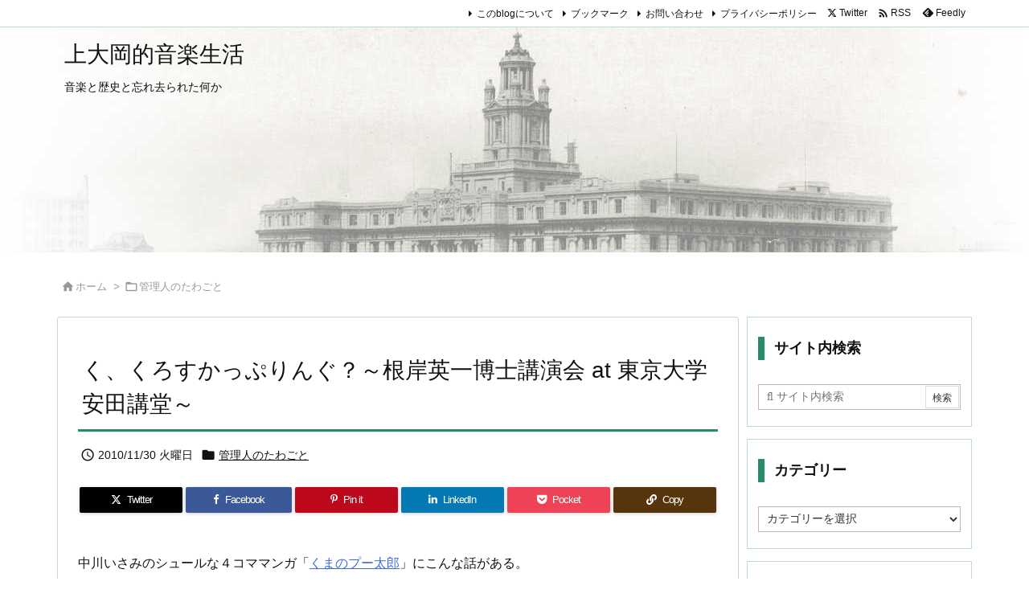

--- FILE ---
content_type: text/html; charset=UTF-8
request_url: https://us-vocal-school.com/weblog/music_life/archives/00012459.html
body_size: 164435
content:
<!DOCTYPE html>
<html lang="ja" itemscope itemtype="https://schema.org/WebPage">
<head prefix="og: http://ogp.me/ns# article: http://ogp.me/ns/article# fb: http://ogp.me/ns/fb#">
<meta charset="UTF-8" />
<meta http-equiv="X-UA-Compatible" content="IE=edge" />
<meta http-equiv="Content-Security-Policy" content="upgrade-insecure-requests" />
<meta name="viewport" content="width=device-width, initial-scale=1, user-scalable=yes" />
<title>く、くろすかっぷりんぐ？～根岸英一博士講演会 at 東京大学安田講堂～ | 上大岡的音楽生活</title>
<meta name='robots' content='max-image-preview:large' />
<link rel='dns-prefetch' href='//ajax.googleapis.com' />
<link rel='dns-prefetch' href='//webfonts.sakura.ne.jp' />
<link rel="alternate" title="oEmbed (JSON)" type="application/json+oembed" href="https://us-vocal-school.com/weblog/music_life/wp-json/oembed/1.0/embed?url=https%3A%2F%2Fus-vocal-school.com%2Fweblog%2Fmusic_life%2Farchives%2F12459.html" />
<link rel="alternate" title="oEmbed (XML)" type="text/xml+oembed" href="https://us-vocal-school.com/weblog/music_life/wp-json/oembed/1.0/embed?url=https%3A%2F%2Fus-vocal-school.com%2Fweblog%2Fmusic_life%2Farchives%2F12459.html&#038;format=xml" />
<link rel='preconnect' href='//fonts.googleapis.com' crossorigin />
<link rel="preload" as="style" type="text/css" href="https://us-vocal-school.com/weblog/music_life/wp-content/themes/luxeritas/style.async.min.css?v=1735916930" />
<link rel="preload" as="font" type="font/woff2" href="https://us-vocal-school.com/weblog/music_life/wp-content/themes/luxeritas/fonts/icomoon/fonts/icomoon.woff2" crossorigin />
<link rel="canonical" href="https://us-vocal-school.com/weblog/music_life/archives/12459.html" />
<link rel='shortlink' href='https://us-vocal-school.com/weblog/music_life/?p=12459' />
<link rel="pingback" href="https://us-vocal-school.com/weblog/music_life/xmlrpc.php" />
<link rel="author" href="https://us-vocal-school.com/weblog/music_life/archives/author" />
<link rel="alternate" type="application/rss+xml" title="上大岡的音楽生活 RSS Feed" href="https://us-vocal-school.com/weblog/music_life/feed" />
<link rel="alternate" type="application/atom+xml" title="上大岡的音楽生活 Atom Feed" href="https://us-vocal-school.com/weblog/music_life/feed/atom" />
<meta name="description" content="中川いさみのシュールな４コママンガ「くまのプー太郎」にこんな話がある。 舞台は駅のホーム。少年が駅弁の売り子の格好で、こう呼びかけている。 「ノーベル賞いかがですかー！ノーベル賞いかがですかー！」 主..." />
<meta name="theme-color" content="#4285f4">
<meta name="format-detection" content="telephone=no">
<meta name="referrer" content="no-referrer-when-downgrade" />
<meta property="og:type" content="article" />
<meta property="og:url" content="https://us-vocal-school.com/weblog/music_life/archives/12459.html" />
<meta property="og:title" content="く、くろすかっぷりんぐ？～根岸英一博士講演会 at 東京大学安田講堂～ | 上大岡的音楽生活" />
<meta property="og:description" content="中川いさみのシュールな４コママンガ「くまのプー太郎」にこんな話がある。 舞台は駅のホーム。少年が駅弁の売り子の格好で、こう呼びかけている。 「ノーベル賞いかがですかー！ノーベル賞い..." />
<meta property="og:image" content="https://us-vocal-school.com/weblog/music_life/wp-content/uploads/2010/11/101129_113527.jpg" />
<meta property="og:image:width" content="350" />
<meta property="og:image:height" content="262" />
<meta property="og:site_name" content="上大岡的音楽生活" />
<meta property="og:locale" content="ja_JP" />
<meta property="article:section" content="管理人のたわごと" />
<meta property="article:published_time" content="2010-11-30T23:50:15Z" />
<meta property="article:modified_time" content="2010-12-03T03:16:59Z" />
<meta name="twitter:card" content="summary" />
<meta name="twitter:domain" content="us-vocal-school.com" />
<meta name="twitter:creator" content="@spiduction66" />
<meta name="twitter:site" content="@spiduction66" />
<style id='wp-img-auto-sizes-contain-inline-css'>
img:is([sizes=auto i],[sizes^="auto," i]){contain-intrinsic-size:3000px 1500px}
/*# sourceURL=wp-img-auto-sizes-contain-inline-css */</style>
<style id='wp-emoji-styles-inline-css'>
img.wp-smiley, img.emoji {
display: inline !important;
border: none !important;
box-shadow: none !important;
height: 1em !important;
width: 1em !important;
margin: 0 0.07em !important;
vertical-align: -0.1em !important;
background: none !important;
padding: 0 !important;
}
/*# sourceURL=wp-emoji-styles-inline-css */</style>
<style id='global-styles-inline-css' type='text/css'>
:root{--wp--preset--aspect-ratio--square: 1;--wp--preset--aspect-ratio--4-3: 4/3;--wp--preset--aspect-ratio--3-4: 3/4;--wp--preset--aspect-ratio--3-2: 3/2;--wp--preset--aspect-ratio--2-3: 2/3;--wp--preset--aspect-ratio--16-9: 16/9;--wp--preset--aspect-ratio--9-16: 9/16;--wp--preset--color--black: #000000;--wp--preset--color--cyan-bluish-gray: #abb8c3;--wp--preset--color--white: #ffffff;--wp--preset--color--pale-pink: #f78da7;--wp--preset--color--vivid-red: #cf2e2e;--wp--preset--color--luminous-vivid-orange: #ff6900;--wp--preset--color--luminous-vivid-amber: #fcb900;--wp--preset--color--light-green-cyan: #7bdcb5;--wp--preset--color--vivid-green-cyan: #00d084;--wp--preset--color--pale-cyan-blue: #8ed1fc;--wp--preset--color--vivid-cyan-blue: #0693e3;--wp--preset--color--vivid-purple: #9b51e0;--wp--preset--gradient--vivid-cyan-blue-to-vivid-purple: linear-gradient(135deg,rgb(6,147,227) 0%,rgb(155,81,224) 100%);--wp--preset--gradient--light-green-cyan-to-vivid-green-cyan: linear-gradient(135deg,rgb(122,220,180) 0%,rgb(0,208,130) 100%);--wp--preset--gradient--luminous-vivid-amber-to-luminous-vivid-orange: linear-gradient(135deg,rgb(252,185,0) 0%,rgb(255,105,0) 100%);--wp--preset--gradient--luminous-vivid-orange-to-vivid-red: linear-gradient(135deg,rgb(255,105,0) 0%,rgb(207,46,46) 100%);--wp--preset--gradient--very-light-gray-to-cyan-bluish-gray: linear-gradient(135deg,rgb(238,238,238) 0%,rgb(169,184,195) 100%);--wp--preset--gradient--cool-to-warm-spectrum: linear-gradient(135deg,rgb(74,234,220) 0%,rgb(151,120,209) 20%,rgb(207,42,186) 40%,rgb(238,44,130) 60%,rgb(251,105,98) 80%,rgb(254,248,76) 100%);--wp--preset--gradient--blush-light-purple: linear-gradient(135deg,rgb(255,206,236) 0%,rgb(152,150,240) 100%);--wp--preset--gradient--blush-bordeaux: linear-gradient(135deg,rgb(254,205,165) 0%,rgb(254,45,45) 50%,rgb(107,0,62) 100%);--wp--preset--gradient--luminous-dusk: linear-gradient(135deg,rgb(255,203,112) 0%,rgb(199,81,192) 50%,rgb(65,88,208) 100%);--wp--preset--gradient--pale-ocean: linear-gradient(135deg,rgb(255,245,203) 0%,rgb(182,227,212) 50%,rgb(51,167,181) 100%);--wp--preset--gradient--electric-grass: linear-gradient(135deg,rgb(202,248,128) 0%,rgb(113,206,126) 100%);--wp--preset--gradient--midnight: linear-gradient(135deg,rgb(2,3,129) 0%,rgb(40,116,252) 100%);--wp--preset--font-size--small: 13px;--wp--preset--font-size--medium: 20px;--wp--preset--font-size--large: 36px;--wp--preset--font-size--x-large: 42px;--wp--preset--spacing--20: 0.44rem;--wp--preset--spacing--30: 0.67rem;--wp--preset--spacing--40: 1rem;--wp--preset--spacing--50: 1.5rem;--wp--preset--spacing--60: 2.25rem;--wp--preset--spacing--70: 3.38rem;--wp--preset--spacing--80: 5.06rem;--wp--preset--shadow--natural: 6px 6px 9px rgba(0, 0, 0, 0.2);--wp--preset--shadow--deep: 12px 12px 50px rgba(0, 0, 0, 0.4);--wp--preset--shadow--sharp: 6px 6px 0px rgba(0, 0, 0, 0.2);--wp--preset--shadow--outlined: 6px 6px 0px -3px rgb(255, 255, 255), 6px 6px rgb(0, 0, 0);--wp--preset--shadow--crisp: 6px 6px 0px rgb(0, 0, 0);}:where(.is-layout-flex){gap: 0.5em;}:where(.is-layout-grid){gap: 0.5em;}body .is-layout-flex{display: flex;}.is-layout-flex{flex-wrap: wrap;align-items: center;}.is-layout-flex > :is(*, div){margin: 0;}body .is-layout-grid{display: grid;}.is-layout-grid > :is(*, div){margin: 0;}:where(.wp-block-columns.is-layout-flex){gap: 2em;}:where(.wp-block-columns.is-layout-grid){gap: 2em;}:where(.wp-block-post-template.is-layout-flex){gap: 1.25em;}:where(.wp-block-post-template.is-layout-grid){gap: 1.25em;}.has-black-color{color: var(--wp--preset--color--black) !important;}.has-cyan-bluish-gray-color{color: var(--wp--preset--color--cyan-bluish-gray) !important;}.has-white-color{color: var(--wp--preset--color--white) !important;}.has-pale-pink-color{color: var(--wp--preset--color--pale-pink) !important;}.has-vivid-red-color{color: var(--wp--preset--color--vivid-red) !important;}.has-luminous-vivid-orange-color{color: var(--wp--preset--color--luminous-vivid-orange) !important;}.has-luminous-vivid-amber-color{color: var(--wp--preset--color--luminous-vivid-amber) !important;}.has-light-green-cyan-color{color: var(--wp--preset--color--light-green-cyan) !important;}.has-vivid-green-cyan-color{color: var(--wp--preset--color--vivid-green-cyan) !important;}.has-pale-cyan-blue-color{color: var(--wp--preset--color--pale-cyan-blue) !important;}.has-vivid-cyan-blue-color{color: var(--wp--preset--color--vivid-cyan-blue) !important;}.has-vivid-purple-color{color: var(--wp--preset--color--vivid-purple) !important;}.has-black-background-color{background-color: var(--wp--preset--color--black) !important;}.has-cyan-bluish-gray-background-color{background-color: var(--wp--preset--color--cyan-bluish-gray) !important;}.has-white-background-color{background-color: var(--wp--preset--color--white) !important;}.has-pale-pink-background-color{background-color: var(--wp--preset--color--pale-pink) !important;}.has-vivid-red-background-color{background-color: var(--wp--preset--color--vivid-red) !important;}.has-luminous-vivid-orange-background-color{background-color: var(--wp--preset--color--luminous-vivid-orange) !important;}.has-luminous-vivid-amber-background-color{background-color: var(--wp--preset--color--luminous-vivid-amber) !important;}.has-light-green-cyan-background-color{background-color: var(--wp--preset--color--light-green-cyan) !important;}.has-vivid-green-cyan-background-color{background-color: var(--wp--preset--color--vivid-green-cyan) !important;}.has-pale-cyan-blue-background-color{background-color: var(--wp--preset--color--pale-cyan-blue) !important;}.has-vivid-cyan-blue-background-color{background-color: var(--wp--preset--color--vivid-cyan-blue) !important;}.has-vivid-purple-background-color{background-color: var(--wp--preset--color--vivid-purple) !important;}.has-black-border-color{border-color: var(--wp--preset--color--black) !important;}.has-cyan-bluish-gray-border-color{border-color: var(--wp--preset--color--cyan-bluish-gray) !important;}.has-white-border-color{border-color: var(--wp--preset--color--white) !important;}.has-pale-pink-border-color{border-color: var(--wp--preset--color--pale-pink) !important;}.has-vivid-red-border-color{border-color: var(--wp--preset--color--vivid-red) !important;}.has-luminous-vivid-orange-border-color{border-color: var(--wp--preset--color--luminous-vivid-orange) !important;}.has-luminous-vivid-amber-border-color{border-color: var(--wp--preset--color--luminous-vivid-amber) !important;}.has-light-green-cyan-border-color{border-color: var(--wp--preset--color--light-green-cyan) !important;}.has-vivid-green-cyan-border-color{border-color: var(--wp--preset--color--vivid-green-cyan) !important;}.has-pale-cyan-blue-border-color{border-color: var(--wp--preset--color--pale-cyan-blue) !important;}.has-vivid-cyan-blue-border-color{border-color: var(--wp--preset--color--vivid-cyan-blue) !important;}.has-vivid-purple-border-color{border-color: var(--wp--preset--color--vivid-purple) !important;}.has-vivid-cyan-blue-to-vivid-purple-gradient-background{background: var(--wp--preset--gradient--vivid-cyan-blue-to-vivid-purple) !important;}.has-light-green-cyan-to-vivid-green-cyan-gradient-background{background: var(--wp--preset--gradient--light-green-cyan-to-vivid-green-cyan) !important;}.has-luminous-vivid-amber-to-luminous-vivid-orange-gradient-background{background: var(--wp--preset--gradient--luminous-vivid-amber-to-luminous-vivid-orange) !important;}.has-luminous-vivid-orange-to-vivid-red-gradient-background{background: var(--wp--preset--gradient--luminous-vivid-orange-to-vivid-red) !important;}.has-very-light-gray-to-cyan-bluish-gray-gradient-background{background: var(--wp--preset--gradient--very-light-gray-to-cyan-bluish-gray) !important;}.has-cool-to-warm-spectrum-gradient-background{background: var(--wp--preset--gradient--cool-to-warm-spectrum) !important;}.has-blush-light-purple-gradient-background{background: var(--wp--preset--gradient--blush-light-purple) !important;}.has-blush-bordeaux-gradient-background{background: var(--wp--preset--gradient--blush-bordeaux) !important;}.has-luminous-dusk-gradient-background{background: var(--wp--preset--gradient--luminous-dusk) !important;}.has-pale-ocean-gradient-background{background: var(--wp--preset--gradient--pale-ocean) !important;}.has-electric-grass-gradient-background{background: var(--wp--preset--gradient--electric-grass) !important;}.has-midnight-gradient-background{background: var(--wp--preset--gradient--midnight) !important;}.has-small-font-size{font-size: var(--wp--preset--font-size--small) !important;}.has-medium-font-size{font-size: var(--wp--preset--font-size--medium) !important;}.has-large-font-size{font-size: var(--wp--preset--font-size--large) !important;}.has-x-large-font-size{font-size: var(--wp--preset--font-size--x-large) !important;}
/*# sourceURL=global-styles-inline-css */
</style>

<style id='classic-theme-styles-inline-css'>
/*! This file is auto-generated */
.wp-block-button__link{color:#fff;background-color:#32373c;border-radius:9999px;box-shadow:none;text-decoration:none;padding:calc(.667em + 2px) calc(1.333em + 2px);font-size:1.125em}.wp-block-file__button{background:#32373c;color:#fff;text-decoration:none}
/*# sourceURL=/wp-includes/css/classic-themes.min.css */</style>
<link rel="stylesheet" id="contact-form-7-css" href="//us-vocal-school.com/weblog/music_life/wp-content/plugins/contact-form-7/includes/css/styles.css" media="all" />
<style id='luxech-inline-css'>
/*! Luxeritas WordPress Theme 3.25.0 - (C) 2015 Thought is free. */*,*:before,*:after{box-sizing:border-box}@-ms-viewport{width:device-width}a:not([href]):not([tabindex]),a:not([href]):not([tabindex]):hover,a:not([href]):not([tabindex]):focus{color:inherit;text-decoration:none}a:not([href]):not([tabindex]):focus{outline:0}h1{font-size:2em;margin:.67em 0}small{font-size:80%}img{border-style:none;vertical-align:middle}hr{box-sizing:content-box;height:0;overflow:visible;margin-top:1rem;margin-bottom:1rem;border:0}pre{margin-top:0;margin-bottom:1rem;overflow:auto;-ms-overflow-style:scrollbar}code,pre{font-family:monospace,monospace;font-size:1em}ul ul,ol ul,ul ol,ol ol{margin-bottom:0}p{margin-top:0;margin-bottom:1rem}button{border-radius:0}input,button,select,optgroup,textarea{margin:0;font-family:inherit;font-size:inherit;line-height:inherit}button,input{overflow:visible}button,select{text-transform:none}button,[type=button],[type=reset],[type=submit]{-webkit-appearance:button}button:not(:disabled),[type=button]:not(:disabled),[type=reset]:not(:disabled),[type=submit]:not(:disabled){cursor:pointer}::-moz-focus-inner{padding:0;border-style:none}::-webkit-inner-spin-button{height:auto}::-webkit-search-decoration{-webkit-appearance:none}label{display:inline-block;margin-bottom:.5rem}h1,h2,h3,h4,h5,h6{margin-top:0;margin-bottom:.5rem;font-family:inherit;font-weight:500;line-height:1.2;color:inherit}.container{width:100%;margin-right:auto;margin-left:auto}@media (min-width:768px){.container{max-width:720px}}@media (min-width:992px){.container{max-width:960px}}@media (min-width:1200px){.container{max-width:1140px}}.row{display:flex;flex-wrap:wrap}div[class^=col-]{flex:0 0 auto;position:relative;width:100%;min-height:1px;padding-right:15px;padding-left:15px}.col-12{max-width:100%}.col-6{max-width:50%}.col-4{max-width:33.333333%}.clearfix:after{display:block;clear:both;content:""}.pagination{display:flex;padding-left:0;list-style:none;border-radius:.25rem}table{border-collapse:collapse}caption{padding-top:.75rem;padding-bottom:.75rem;color:#6c757d;text-align:left;caption-side:bottom}th{text-align:left}body .material-icons,body .material-icons-outlined{font-size:inherit;font-feature-settings:'liga';-moz-osx-font-smoothing:grayscale;text-rendering:optimizeLegibility;transform:scale(1.3,1.3);transform-origin:top;margin-top:-.16em}.material-icons.flip-h{transform:scale(-1.3,1.3)}.material-icons.rotate{transform:rotate(180deg) translate(0,-1.3em) scale(1.3,1.3)}.material-icons.pull-left{float:left;margin-right:.3em}.material-icons.pull-right{float:right;margin-left:.3em}@font-face{font-family:'icomoon';src:url('/weblog/music_life/wp-content/themes/luxeritas/fonts/icomoon/fonts/icomoon.eot');src:url('/weblog/music_life/wp-content/themes/luxeritas/fonts/icomoon/fonts/icomoon.eot') format('embedded-opentype'),url('/weblog/music_life/wp-content/themes/luxeritas/fonts/icomoon/fonts/icomoon.woff2') format('woff2'),url('/weblog/music_life/wp-content/themes/luxeritas/fonts/icomoon/fonts/icomoon.woff') format('woff'),url('/weblog/music_life/wp-content/themes/luxeritas/fonts/icomoon/fonts/icomoon.ttf') format('truetype'),url('/weblog/music_life/wp-content/themes/luxeritas/fonts/icomoon/fonts/icomoon.svg') format('svg');font-weight:400;font-style:normal;font-display:swap}[class^=ico-],[class*=" ico-"]{font-family:'icomoon';display:inline-block;font-style:normal;font-weight:400;font-variant:normal;text-transform:none;text-rendering:auto;line-height:1;-webkit-font-smoothing:antialiased;-moz-osx-font-smoothing:grayscale}.ico-speech-bubble:before{content:"\e903"}.ico-external-link-alt:before{content:"\f35d"}.ico-external-link-square-alt:before{content:"\f360"}.ico-line:before{content:"\e700"}.ico-feedly:before{content:"\e600"}.ico-plus-square:before{content:"\f0fe"}.ico-minus-square:before{content:"\f146"}.ico-caret-square-down:before{content:"\f150"}.ico-search:before{content:"\f002"}.ico-link:before{content:"\f0c1"}.ico-caret-right:before{content:"\f0da"}.ico-spinner:before{content:"\f110"}.ico-comment:before{content:"\e900"}.ico-comments:before{content:"\e901"}.ico-chevron-up:before{content:"\f077"}.ico-chevron-down:before{content:"\f078"}.ico-twitter:before{content:"\f099"}.ico-x-twitter:before{content:"\e902"}.ico-facebook:before{content:"\f09a"}.ico-linkedin:before{content:"\f0e1"}.ico-angle-double-right:before{content:"\f101"}.ico-chevron-circle-left:before{content:"\f137"}.ico-chevron-circle-right:before{content:"\f138"}.ico-youtube-play:before{content:"\f16a"}.ico-instagram:before{content:"\f16d"}.ico-pinterest-p:before{content:"\f231"}.ico-get-pocket:before{content:"\f265"}.ico-spin{animation:ico-spin 2s infinite linear}@keyframes ico-spin{0%{transform:rotate(0)}100%{transform:rotate(360deg)}}*{margin:0;padding:0}a:hover,.term img,a:hover,.term img:hover{transition:opacity .3s,transform .5s}a:hover img{opacity:.8}hr{border-top:1px dotted #999}img,video,object,canvas{max-width:100%;height:auto;box-sizing:content-box}.no-js img.lazy{display:none!important}pre,ul,ol{margin:1.6em 0}ul ul,ol ol,ul ol,ol ul{margin:0 .6em 0}pre{margin-bottom:30px}blockquote,.wp-block-quote{display:block;position:relative;overflow:hidden;overflow-wrap:anywhere;margin:1.6em 5px;padding:25px;font-size:1.4rem;background:#fdfdfd;border:0;border-radius:6px;box-shadow:0 5px 5px 0 rgba(18,63,82,.035),0 0 0 1px rgba(176,181,193,.2)}blockquote:after{content:"\275b\275b";display:block;position:absolute;font-family:Arial,sans-serif;font-size:200px;line-height:1em;left:-25px;top:-15px;opacity:.04}blockquote cite,.wp-block-quote cite{display:block;text-align:right;font-family:serif;font-size:.9em;font-style:oblique}.wp-block-quote:not(.is-large):not(.is-style-large){border:0}blockquote ol:first-child,blockquote p:first-child,blockquote ul:first-child{margin-top:5px}blockquote ol:last-child,blockquote p:last-child,blockquote ul:last-child{margin-bottom:5px}[type=submit],[type=text],[type=email],.reply a{display:inline;line-height:1;vertical-align:middle;padding:12px 12px 11px;max-width:100%}.reply a,[type=submit],.widget_categories select,.widget_archive select{color:#333;font-weight:400;background:#fff;border:1px solid #ddd}option,textarea,[type=text],[type=email],[type=search]{color:inherit;background:#fff;border:1px solid #ddd}[type=search]{-webkit-appearance:none;outline-offset:-2px;line-height:1;border-radius:0}textarea{overflow:auto;resize:vertical;padding:8px;max-width:100%}button{appearance:none;outline:0;border:0}.cboth{clear:both}.bold{font-weight:700}.wp-caption{margin-bottom:1.6em;max-width:100%}.wp-caption img[class*=wp-image-]{display:block;margin:0}.post .wp-caption-text,.post .wp-caption-dd{font-size:1.2rem;line-height:1.5;margin:0;padding:.5em 0}.sticky .posted-on{display:none}.bypostauthor>article .fn:after{content:"";position:relative}.screen-reader-text{clip:rect(1px,1px,1px,1px);height:1px;overflow:hidden;position:absolute !important;width:1px}strong{font-weight:700}em{font-style:italic}.alignleft{display:inline;float:left}.alignright{display:inline;float:right}.aligncenter{display:block;margin-right:auto;margin-left:auto}.post .alignfull{margin-left:-68px;margin-right:-68px}figure.alignwide>img,figure.alignfull>img{min-width:100%}blockquote.alignleft,.wp-caption.alignleft,.post img.alignleft{margin:.4em 1.6em 1.6em 0}blockquote.alignright,.wp-caption.alignright,.post img.alignright{margin:.4em 0 1.6em 1.6em}blockquote.aligncenter,.wp-caption.aligncenter,.post img.aligncenter{clear:both;margin-top:.4em;margin-bottom:1.6em}.wp-caption.alignleft,.wp-caption.alignright,.wp-caption.aligncenter{margin-bottom:1.2em}img[class*=wp-image-],img[class*=attachment-]{max-width:100%;height:auto}.gallery-item{display:inline-block;text-align:left;vertical-align:top;margin:0 0 1.5em;padding:0 1em 0 0;width:50%}.gallery-columns-1 .gallery-item{width:100%}.gallery-columns-2 .gallery-item{max-width:50%}@media screen and (min-width:30em){.gallery-item{max-width:25%}.gallery-columns-1 .gallery-item{max-width:100%}.gallery-columns-2 .gallery-item{max-width:50%}.gallery-columns-3 .gallery-item{max-width:33.33%}.gallery-columns-4 .gallery-item{max-width:25%}}.gallery-caption{display:block;font-size:1.2rem;line-height:1.5;padding:.5em 0}.wp-block-image{margin:1.6em 0}figure.wp-block-image{display:inline-block}.post ul.blocks-gallery-grid{padding:0}#head-in{padding-top:28px;background:#fff}.band{position:absolute;top:0;left:0;right:0}div[id*=head-band]{margin:auto;height:34px;line-height:34px;overflow:hidden;background:#fff;border-bottom:1px solid #ddd}.band-menu{position:relative;margin:auto}.band-menu ul{font-size:1px;margin:0 -5px 0 0;position:absolute;right:10px;list-style:none}.band-menu li{display:inline-block;vertical-align:middle;font-size:1.2rem;margin:0 3px;line-height:1}.band-menu li a{color:#111;text-decoration:none}.band-menu li a:hover{color:#09f}.band-menu .menu-item a:before{display:inline;margin:5px;line-height:1;font-family:"icomoon";content:"\f0da"}div[id*=head-band] .snsf{display:block;min-width:28px;height:20px;margin:-2px -6px 0 0;text-align:center}div[id*=head-band] .snsf a{display:block;height:100%;width:100%;text-decoration:none;letter-spacing:0;font-family:Verdana,Arial,Helvetica,Roboto;padding:4px;border-radius:2px}#sitename{display:inline-block;max-width:100%;margin:0 0 12px;font-size:2.8rem;line-height:1.4}#sitename a{color:inherit;text-decoration:none}.desc{line-height:1.4}.info{padding:20px 10px;overflow:hidden}.logo,.logo-up{position:relative;margin:15px auto -10px auto;text-align:center}.logo-up{margin:15px auto 0 auto}#header .head-cover{position:relative;margin:auto}#header #gnavi,#foot-in,.foot-nav{margin:auto}#nav{margin:0;padding:0;border-top:1px solid #ddd;border-bottom:1px solid #ddd;position:relative;z-index:20}#nav,#gnavi ul.gu,#gnavi li.gl>a,.mobile-nav{color:#111;background:#fff}#gnavi .mobile-nav{display:none}#gnavi .nav-menu{display:block}#gnavi ul.gu{margin:0}#gnavi li.gl{float:left;position:relative;list-style-type:none;text-indent:0;white-space:nowrap}#gnavi li.gl>a{display:block;text-decoration:none;text-align:center;height:100%}#gnavi li ul.gu{display:none}@media (min-width:992px){#gnavi ul.gu{display:flex;flex-wrap:wrap}#gnavi li.gl{flex:0 0 auto;min-width:1px;background:#09f}#gnavi .gc>ul>li.gl{background:0 0}#gnavi li.gl>a>.gim{display:block;height:100%}#gnavi .gc>ul>li>a>.gim{transition:.4s;border-bottom:0;padding:16px 18px}#gnavi li.gl>ul{display:none;margin:0;border:1px solid #ddd;border-bottom:0;background:0 0;position:absolute;top:100%;z-index:1}#gnavi li li.gl{width:100%;min-width:160px}#gnavi li li.gl a>.gim{border-bottom:1px solid #ddd;font-size:1.3rem;padding:10px 15px;width:100%;text-align:left}#gnavi li li.gl>ul{padding:0;border-top:1px solid #ddd;overflow:hidden;top:-1px;left:100%}#gnavi li.gl:hover>a,#gnavi li.gl:hover>a>.gim,div.mobile-nav:hover,ul.mobile-nav li:hover{color:#fff;background:#09f}#gnavi li[class*=current]>a{background:none repeat scroll 0 0 #000;color:#fff}#gnavi ul ul>li[class*=children]>a>.gim:after{font-family:"icomoon";content:"\f0da";position:absolute;right:6px;top:0;bottom:0;margin:auto;height:1.3rem}}@media (max-width:991px){.mobile-nav p{letter-spacing:0;font-size:1.1rem;line-height:1;margin:6px 0 0}.mobile-nav li{white-space:nowrap;text-align:center;padding:8px 10px;border:0;list-style:none;cursor:pointer}.mobile-nav li:hover{opacity:.6}.mobile-nav li i,.mobile-nav li svg{font-size:1.8rem;font-style:normal}#gnavi ul.gu{display:none;border:0;border-bottom:solid 1px #ddd}#gnavi li.gl{display:block;float:none;width:100%;padding-left:0;text-align:left;line-height:2.3;border-top:1px solid #ddd;list-style:disc inside}#gnavi li.gl:hover>a>.gim{background:0 0}}#primary{border:1px solid transparent}#section,.grid{margin:0 10px 20px 0}.grid{padding:45px 68px;background:#fff;border:1px solid #ddd}#breadcrumb{margin:20px 0 15px;padding:8px;line-height:2}#breadcrumb,#breadcrumb a{color:#111;text-decoration:none;word-break:normal}#breadcrumb a:hover{text-decoration:underline}#breadcrumb h1,#breadcrumb li{display:inline;list-style-type:none;font-size:1.3rem}#breadcrumb i,#breadcrumb svg{margin-right:3px}#breadcrumb i.arrow{margin:0 8px}.term{margin-right:10px}.term img{float:left;max-width:40%;height:auto;margin-bottom:15px;background:inherit;border:1px solid #ddd;border-radius:4px;box-shadow:0 0 2px 1px rgba(255,255,255,1) inset}.term img:hover{border-color:#06c}#related .term img{padding:1px;width:100px;height:100px}.read-more-link,.read-more-link i,.read-more-link svg{text-decoration:underline}#list a{word-break:normal}#list .toc{margin:0 0 25px}#list .excerpt{margin:0 0 12px;line-height:1.8}.exsp{display:inline}#list .read-more{clear:both;line-height:1;margin:35px 0 30px;text-align:right}#list .read-more{margin:0}@media (max-width:575px){.read-more-link{color:inherit;background:#fafafa;border:1px solid #aaa}.read-more-link:hover{color:#dc143c;background:#f0f0f0;text-decoration:none}}.meta,.post .meta{margin:0;font-size:1.4rem;color:#111;margin-bottom:35px;vertical-align:middle;padding:16px 0}.meta a{display:inline-block;color:#111;text-decoration:underline}.meta i{margin-right:6px}.meta span{margin:0 12px 0 0}.meta span.break{margin:0 8px 0 4px}.meta span.first-item{margin:0;white-space:nowrap}.meta-box{margin:30px 10px}.toc .meta-u,.post .meta-u{background:0 0;border:0;margin:0 0 10px;padding:0}.post .meta-u{overflow:hidden;text-align:right}#paging{margin:auto;text-align:center}#paging ul{padding:0}#paging i{font-weight:700}#paging .not-allow i{font-weight:400;opacity:.3}.pagination{display:flex;justify-content:center;margin:0}.pagination li{flex:1 1 42px;max-width:42px;min-width:27px;float:left}.pagination>li>a,.pagination>li>span{display:inline-block;text-decoration:none;width:100%;padding:6px 0;color:inherit;background:#fff;border:1px solid #ddd;border-right:0}.pagination>li:last-child>a,.pagination>li:last-child>span,.pagination>.not-allow:first-child>span:hover{border-right:1px solid #ddd}.pagination>.active>span,.pagination .current,.pagination>li>a:hover{color:#fff;background:#dc143c}.pagination>.active>span:hover,.pagination>.not-allow>span:hover{cursor:text}.post #paging{margin:20px 0 40px}.post{font-size:1.6rem;line-height:1.9}.post p{margin:1.3em 0}.post a{text-decoration:underline}.post h2,.post h3,.post h4,.post h5,.post h6{line-height:1.4;margin-top:35px;margin-bottom:30px}.post h1:first-child{margin-top:0}.post h2{border-left:8px solid #999;font-size:2.4rem;margin-top:50px;padding:8px 20px}.post h3{font-size:2.2rem;padding:2px 15px;margin-top:50px;margin-left:5px;border-left:2px #999 solid}.post h4{font-size:1.8rem;padding:0 12px;border:0;border-left:solid 12px #999}.post h2:first-child,.post h3:first-child{margin-top:30px}.post table{margin-bottom:30px}.post td,.post th{padding:8px 10px;border:1px solid #ddd}.post th{text-align:center;background:#f5f5f5}.post ul,.post ol{padding:0 0 0 30px}.post .vcard{text-align:right}.post .vcard i,.post .vcard svg{margin-right:8px}.entry-title,#front-page-title{font-size:2.8rem;line-height:1.5;background:0 0;border:none;margin:0 0 10px;padding:0}.entry-title a{color:inherit;text-decoration:none}.entry-title a:hover{color:#dc143c}#sns-tops{margin:-25px 0 45px}#sns-bottoms{margin:16px 0 0}#bottom-area #sns-bottoms{margin-bottom:0}.sns-msg h2{display:inline-block;margin:0 0 0 5px;padding:0 8px;line-height:1;font-size:1.6rem;background:0 0;border:none;border-bottom:5px solid #ccc}#pnavi{clear:both;padding:0;border:1px solid #ddd;background:#fff;height:auto;overflow:hidden}#pnavi .next,#pnavi .prev{position:relative}#pnavi .next{text-align:right;border-bottom:1px solid #ddd}#pnavi i,#pnavi svg{font-size:2.2rem}#pnavi .next-arrow,#pnavi .prev-arrow{font-size:1.6rem;position:absolute;top:10px}#pnavi .next-arrow *,#pnavi .prev-arrow *{vertical-align:middle}#pnavi .next-arrow{left:20px}#pnavi .prev-arrow{right:20px}#pnavi .ntitle,#pnavi .ptitle{margin-top:32px}#pnavi img{height:100px;width:100px;border:1px solid #ddd;border-radius:8px}#pnavi a{display:block;padding:15px 30px;overflow:hidden;text-decoration:none;color:#666;min-height:132px}#pnavi a:hover{color:#dc143c}#pnavi a>img,#pnavi a:hover>img{transition:opacity .4s,transform .4s}#pnavi a:hover>img{border-color:#337ab7}#pnavi .block-span{display:block;margin-top:35px}#pnavi .next img,#pnavi .no-img-next i,#pnavi .no-img-next svg{float:right;margin:0 0 0 10px}#pnavi .prev img,#pnavi .no-img-prev i,#pnavi .no-img-prev svg{float:left;margin:0 10px 0 0}#pnavi i.navi-home,#pnavi svg.navi-home,#pnavi .no-img-next i,#pnavi .no-img-next svg,#pnavi .no-img-prev i,#pnavi .no-img-prev svg{font-size:7.6rem;padding:5px 0}@media (min-width:1200px),(min-width:540px) and (max-width:991px){#pnavi .next,#pnavi .prev,#pnavi .next a,#pnavi .prev a{padding-bottom:32767px;margin-bottom:-32752px}#pnavi .next,#pnavi .prev{margin-bottom:-32767px;width:50%}#pnavi .next{float:right;border-left:1px solid #ddd}}.related,.discussion,.tb{font-size:2.4rem;line-height:2;margin:0 0 15px}.related i,.related svg,.discussion i,.discussion svg,.tb i,.tb svg{margin-right:10px}#related{padding:0}#related .term img{float:left;margin:8px 10px 8px 0}#related h3{font-size:1.6rem;font-weight:700;padding:0;margin:10px 0 10px 10px;border:none}#related h3 a{color:inherit;text-decoration:none;line-height:1.6}#related h3 a:hover{color:#09f}#related .toc{padding:10px 0;border-top:1px dotted #ccc}#related .toc:first-child{border-top:none}#related .excerpt p{display:inline;opacity:.7;font-size:1.3rem}#comments h3{font-size:1.6rem;border:none;padding:10px 0;margin-bottom:10px}#comments h3 i,#comments h3 svg{font-size:2.2rem;margin-right:10px}.comments-list,.comments-list li{border-bottom:1px solid #ddd}.comments-list li{margin-bottom:20px}.comments-list .comment-body{padding-bottom:20px}.comments-list li:last-child{margin-bottom:0;padding-bottom:0;border:none}#comments p{font-size:1.4rem;margin:20px 0}#comments label{display:block}.comment-author.vcard .avatar{display:block;float:left;margin:0 10px 20px 0}.comment-meta{margin-bottom:40px}.comment-meta:after{content:" ";clear:both}.fn{line-height:1.6;font-size:1.5rem}.says{margin-left:10px}.commentmetadata{font-size:1.4rem;height:15px;padding:10px 10px 10px 0}.reply a{display:block;text-decoration:none;text-align:center;width:65px;margin:0 0 0 auto}.comments-list{padding-left:0;list-style-type:none}.comments-list li.depth-1>ul.children{padding-left:30px}.comments-list li{list-style-type:none}#comments .no-comments{margin:0 0 20px;padding:10px 20px 30px;border-bottom:1px solid #ddd}#c-paging{text-align:center;padding:0 0 20px;border-bottom:1px solid #ccc}#commentform p{margin:0 0 20px}#respond{font-size:1.6rem}#commentform .tags{padding:10px;font-size:1.3rem}#commentform-author{display:flex;flex-wrap:wrap}.comment-form-author{flex:0 1 35%;padding-right:10px}.comment-form-email{flex:1 0 64%}#commentform,#comments textarea,[type^=text],[class^=comment-form-]{margin:0;width:100%}#comments .comment-form-cookies-consent{display:table}#comments .comment-form-cookies-consent *{display:table-cell;margin:0 5px 0 0;width:auto;vertical-align:middle}#comments .form-submit{margin:0}#comments .comments-list .form-submit{margin-bottom:40px}#comments [type=submit]{color:#fff;background:#666;padding:18px 18px 17px;cursor:pointer}#comments [type=submit]:hover{background:#dc143c}#trackback input{width:100%;margin:0 0 10px}#list-title{margin:0 0 40px;font-size:2.8rem;font-weight:400}#section .grid #list-title{margin:0}div[id*=side-],#col3{padding:20px 0;border:1px solid #ddd;background:#fff}#side .widget,#col3 .widget{overflow-wrap:anywhere;margin:0 6px;padding:20px 7px;border:1px solid transparent}#side ul,#col3 ul{margin-bottom:0}#side ul li,#col3 ul li{list-style-type:none;line-height:2;margin:0;padding:0}#side ul li li,#col3 ul li li{margin-left:16px}#side h3,#col3 h3,#side h4,#col3 h4{font-size:1.8rem;font-weight:700;color:#111;margin:4px 0 20px;padding:4px 0}.search-field{border:1px solid #bbb}#wp-calendar,.wp-calendar-nav{background:#fff}#wp-calendar caption{color:inherit;background:#fff}#wp-calendar #today{background:#ffec67}#wp-calendar .pad{background:#fff9f9}#footer{clear:both;background:#fff;border-top:1px solid #ddd;z-index:10}.row{margin:0}#foot-in{padding:25px 0}#foot-in a,#footer-menu,.foot-nav a{color:#111}#foot-in h4{font-size:1.8rem;font-weight:700;margin:15px 0;padding:4px 10px;border-left:8px solid #999}#foot-in ul li{list-style-type:none;line-height:1.8;margin:0 10px;padding:0}#foot-in ul li li{margin-left:15px}.foot-nav ul{margin:0 auto;padding:20px 15px}.foot-nav li{display:inline-block;margin:0}.foot-nav li:before{content:"\07c";margin:0 10px}.foot-nav li:first-child:before{content:"";margin:0}#copyright{font-size:1.2rem;padding:20px 0;color:#111;background:#fff;clear:both}#footer .copy{font-size:1.2rem;line-height:1;margin:20px 0 0;text-align:center}#footer .copy a{color:inherit}#footer #thk{margin:20px 0;white-space:nowrap;font-size:1.1rem;word-spacing:-1px}#page-top{position:fixed;bottom:14px;right:14px;font-weight:700;background:#656463;text-decoration:none;color:#fff;padding:16px 20px;text-align:center;cursor:pointer;transition:.8s;opacity:0;visibility:hidden;z-index:99}#page-top:hover{opacity:1!important}iframe{box-sizing:content-box;border:0}.i-video{display:block;position:relative;overflow:hidden}.i-video{padding-top:25px;padding-bottom:56.25%}.i-video iframe,.i-video object,.i-video embed{position:absolute;top:0;left:0;height:100%;width:100%}.i-embed iframe{width:100%}.head-under{margin-top:20px}.head-under,.post-title-upper,.post-title-under{margin-bottom:20px}.posts-under-1{padding:20px 0}.posts-under-2{padding-bottom:40px}.recentcomments a{display:inline;padding:0;margin:0}#main{flex:0 1 772px;max-width:772px;min-width:1px;float:left}#side{flex:0 0 366px;width:366px;min-width:1px;float:right}@media (min-width:992px){#primary,#field{display:flex}#breadcrumb,.head-cover{display:block !important}#sitename img{margin:0}}@media screen and (min-width:768px){.logo,#head-band-in,div[id*=head-band] .band-menu,#header .head-cover,#header #gnavi,#foot-in{max-width:720px}}@media screen and (min-width:992px){.logo,#head-band-in,div[id*=head-band] .band-menu,#header .head-cover,#header #gnavi,#foot-in{max-width:960px}}@media screen and (min-width:992px) and (max-width:1199px){#main{flex:0 1 592px;max-width:592px;min-width:1px}}@media screen and (min-width:1200px){.logo,#head-band-in,div[id*=head-band] .band-menu,#header .head-cover,#header #gnavi,#foot-in{max-width:1140px}#list .term img{width:auto;height:auto;margin-right:20px}}@media screen and (max-width:1199px){#list .term img{max-width:40%;height:auto;margin-right:20px}}@media print,(max-width:991px){#primary,#main,#side{display:block;width:100%;float:none;clear:both}div[id*=head-band]{padding:0 5px}#header #gnavi{padding-left:0;padding-right:0}#main{margin-bottom:30px}#section{margin-right:0}.grid,#side .widget,#col3 .widget{padding-left:20px;padding-right:20px}.grid{margin:0 0 20px}.post .alignfull{margin-left:-20px;margin-right:-20px}#side .widget,#col3 .widget{margin-left:0;margin-right:0}#related .toc{margin-right:15px}.comments-list li.depth-1>ul.children{padding-left:0}#foot-in{padding:0}#foot-in .col-xs-4,#foot-in .col-xs-6,#foot-in .col-xs-12{display:none}div[id*=side-]{margin-bottom:20px}#side-scroll{max-width:32767px}}@media (max-width:575px){.grid,#side .widget,#col3 .widget{padding-left:7px;padding-right:7px}.meta,.post .meta{font-size:1.2rem}#list .term img{max-width:30%;height:auto;margin:0 15px 25px 0}#list .excerpt{padding-left:0;margin:0 0 40px}.excerpt p:not(.meta){display:inline}.excerpt br{display:none}.read-more-link{display:block;clear:both;padding:12px;font-size:1.2rem;text-align:center;white-space:nowrap;overflow:hidden}.read-more-link,.read-more-link i{text-decoration:none}#list .term img{margin-bottom:30px}#list .read-more-link{margin:20px 0 0}#sitename{font-size:2.2rem}.entry-title,#front-page-title,.post h2,.post h3,.related,.discussion,.tb{font-size:1.8rem}#paging a,#paging span{padding:13px 0}[class^=comment-form-]{flex:0 0 100%;padding:0}#page-top{font-size:2rem;padding:8px 14px}.ptop{display:none}}div[id^=tile-],div[id^=card-]{display:flex;flex-wrap:wrap;justify-content:space-between}div[id^=tile-] .toc,div[id^=card-] .toc{max-width:100%;width:100%}div[id^=tile-] .toc:not(#bottom-area):not(.posts-list-middle-widget):not(#bottom-area):not(.posts-list-under-widget),div[id^=card-] .toc:not(#bottom-area):not(.posts-list-middle-widget):not(#bottom-area):not(.posts-list-under-widget){position:relative;display:inline-block;vertical-align:top;min-width:1px}@media (min-width:1200px){#tile-4 .toc,#card-4 .toc{max-width:24.5%;width:24.5%}#tile-3 .toc,#card-3 .toc{max-width:32.5%;width:32.5%}#tile-2 .toc,#card-2 .toc{max-width:49%;width:49%}}@media (min-width:768px) and (max-width:1199px){#tile-4 .toc,#card-4 .toc{max-width:32.5%;width:32.5%}#tile-3 .toc,#card-3 .toc,#tile-2 .toc,#card-2 .toc{max-width:49%;width:49%}}@media (min-width:576px) and (max-width:767px){#tile-4 .toc,#card-4 .toc,#tile-3 .toc,#card-3 .toc,#tile-2 .toc,#card-2 .toc{max-width:49%;width:49%}}#list #bottom-area,#list .posts-list-under-widget{max-width:100%;width:100%}div[id^=tile-] .toc:not(#bottom-area):not(.posts-list-middle-widget):not(#bottom-area):not(.posts-list-under-widget){padding:15px}div[id^=card-] .toc:not(#bottom-area):not(.posts-list-middle-widget):not(#bottom-area):not(.posts-list-under-widget){padding:0 15px}div[id^=tile-] .meta,div[id^=card-] .meta{font-size:1.3rem;margin-bottom:10px}div[id^=tile-] .meta{margin-bottom:10px}div[id^=card-] .meta:not(.meta-u){margin-bottom:15px;padding:15px 10px 10px;border:0;border-bottom:1px solid #ddd}div[id^=card-] .meta-u{padding-bottom:10px}div[id^=tile-] .term,div[id^=card-] .term{margin:0}div[id^=card-] .term{max-width:40%;padding:0 20px 0 0;overflow:hidden;float:left}#list div[id^=tile-] .term img,#list div[id^=card-] .term img{max-width:100%;width:auto;height:auto}#list div[id^=tile-] .term img{box-sizing:border-box;float:none}#list div[id^=card-] .term img{border:0}#list div[id^=tile-] .excerpt,#list div[id^=card-] .excerpt{padding-bottom:30px;font-size:1.3rem}#list div[id^=card-] .excerpt{padding-bottom:10px}#list div[id^=tile-] .read-more{position:absolute;bottom:20px;right:15px;left:15px}#list div[id^=card-] .read-more{margin-bottom:20px}div[id^=tile-] h2,div[id^=card-] h2{font-size:1.6rem;margin-bottom:20px}div[class*=snsf-]{margin:2px 0 0;padding:0}div[class*=snsf-] .clearfix{padding:0}div[class*=snsf-] i,div[class*=snsf-] svg{max-width:16px}.snsname,.cpname{margin-left:5px}.snsfb{display:flex;flex-wrap:wrap;justify-content:space-between}.snsf-c li,.snsf-w li{flex:1 1 auto;list-style:none;vertical-align:middle;text-align:center;color:#fff;padding:1px 2px;margin-bottom:2px;white-space:nowrap;cursor:pointer}.snsf-c .snsfb li [aria-label],.snsf-w .snsfb li [aria-label]{padding:9px 0 10px}.snsf-c [aria-label],.snsf-w [aria-label],.snsf-c .snsfcnt,.snsf-w .snsfcnt{display:block;font-family:Verdana,Arial,Helvetica,Roboto;text-align:center;text-decoration:none;width:100%;border-radius:2px}.snsf-c .ico-hatena,.snsf-w .ico-hatena{font-weight:700;font-family:Verdana,Arial,Helvetica,Roboto}.snsf-c [aria-label],.snsf-c [aria-label]:hover,.snsf-w [aria-label],.snsf-w [aria-label]:hover{position:relative;line-height:1;padding:10px 0;color:#fff}.snsf-c .snsfb li [aria-label],.snsf-w .snsfb li [aria-label]{font-family:Verdana,Arial,Helvetica,Roboto;font-size:1.3rem;letter-spacing:-1px}.snsf-c .snsfb li [aria-label]{height:32px;box-shadow:0 1px 4px 0 rgba(0,0,0,.2)}.snsf-w .snsfb li [aria-label]{box-sizing:border-box;border:1px solid #ddd}.snsf-c .snsfb li [aria-label]:hover{opacity:.6}.snsf-w .snsfb li [aria-label]:hover{background:#f8f8f8;opacity:.7}.snsf-c .snsfb i,.snsf-w .snsfb i{margin-right:3px}.snsfcnt{display:block;position:absolute;right:0;top:-18px;padding:3px 0;font-size:1.1rem;background:#fffefd}.snsf-c .snsfcnt{color:#333;border:2px solid #ddd}.snsf-w .snsfcnt{box-sizing:content-box;top:-18px;left:-1px;border:1px solid #ddd;border-radius:2px 2px 0 0;color:#333}.snsfcnt i{margin:0 !important}div[class$=-w] ul[class*=sns] li a,div[class$=-w] ul[class*=sns] li.cp-button [aria-label]{background:#fbfbfb}.snsf-c .twitter a{background:#010101}.snsf-c .facebook a{background:#3b5998}.snsf-c .linkedin a{background:#0479b4}.snsf-c .pinit a{background:#bd081c}.snsf-c .hatena a{background:#3875c4}.snsf-c .pocket a{background:#ee4257}.snsf-c .line a{background:#00c300}.snsf-c .rss a{background:#f86300}.snsf-c .feedly a{background:#2bb24c}.snsf-c .cp-button [aria-label]{background:#56350d}.snsf-c .twitter .snsfcnt{border-color:#010101}.snsf-c .facebook .snsfcnt{border-color:#3b5998}.snsf-c .linkedin .snsfcnt{border-color:#0479b4}.snsf-c .pinit .snsfcnt{border-color:#bd081c}.snsf-c .hatena .snsfcnt{border-color:#3875c4}.snsf-c .pocket .snsfcnt{border-color:#ee4257}.snsf-c .line .snsfcnt{border-color:#00c300}.snsf-c .rss .snsfcnt{border-color:#f86300}.snsf-c .feedly .snsfcnt{border-color:#2bb24c}.snsf-c .cp-button .snsfcnt{border-color:#56350d}.snsf-w .snsfb .twitter a{color:#010101}.snsf-w .snsfb .facebook a{color:#3b5998}.snsf-w .snsfb .linkedin a{color:#0479b4}.snsf-w .snsfb .pinit a{color:#bd081c}.snsf-w .snsfb .hatena a{color:#3875c4}.snsf-w .snsfb .pocket a{color:#ee4257}.snsf-w .snsfb .line a{color:#00c300}.snsf-w .snsfb .rss a{color:#f86300}.snsf-w .snsfb .feedly a{color:#2bb24c}.snsf-w .snsfb .cp-button [aria-label]{color:#56350d}@media screen and (max-width:765px){div[class*=snsf-] .snsname{display:none}}@media screen and (min-width:992px){.snsfb li.line-sm{display:none !important}}@media screen and (max-width:991px){.snsfb li.line-pc{display:none !important}}.blogcard{margin:0 0 1.6em}.blogcard p{font-size:1.6rem}.post .blogcard p{line-height:1.6;margin:0 0 .5em}.blogcard a{font-size:1.4rem}a.blogcard-href{display:block;position:relative;padding:20px;border:1px solid #ddd;background:#fff;color:#111;text-decoration:none;max-width:540px;min-height:140px;transition:transform .4s ease}a.blogcard-href:hover{color:#ff811a;background:#fcfcfc;box-shadow:3px 3px 8px rgba(0,0,0,.2);transform:translateY(-4px)}p.blog-card-title{color:#111;font-weight:700}p.blog-card-desc{font-size:.9em;color:#666}.blogcard-img{float:right;margin:0 0 15px 20px}p.blogcard-link{clear:both;font-size:.8em;color:#999;margin:15px 0 0}img.blogcard-icon,amp-img.blogcard-icon{display:inline-block;width:18px;height:18px}#search{padding-bottom:0;position:relative;width:100%}#search label{width:100%;margin:0}.search-field{width:100%;height:32px;margin:0;padding:4px 6px}[type=submit].search-submit{position:absolute;top:2px;right:2px;height:28px;padding:8px;font-size:1.2rem;background:0 0;cursor:pointer}.search-field:placeholder-shown{font-family:"icomoon";color:#767676;font-size:1.4rem}#search input:focus::placeholder{color:transparent}.widget_categories a,.widget_archive a,.widget_nav_menu a{display:block;padding:3px 0}@media print,(max-width:991px){.widget_categories a,.widget_archive a,.widget_nav_menu a{padding:7px 0}}.widget_categories,.widget_archive{margin-bottom:5px}.widget_categories select,.widget_archive select{padding:15px 13px;width:100%;height:32px;margin:0;padding:4px 6px;border:1px solid #bbb}.calendar_wrap{margin-bottom:10px}#wp-calendar,.wp-calendar-nav{display:table;table-layout:fixed;line-height:2;width:100%;margin:0 auto;padding:0;border-collapse:collapse;border-spacing:0;font-size:1.2rem}#side #wp-calendar,#col3 #wp-calendar{margin:0 auto}#wp-calendar caption{padding:2px;width:auto;text-align:center;font-weight:700;border:thin solid #ccc;border-radius:3px 3px 0 0;caption-side:top}#wp-calendar #today{font-weight:700}#wp-calendar th,#wp-calendar td,.wp-calendar-nav span{line-height:2;vertical-align:middle;text-align:center}#wp-calendar td,.wp-calendar-nav span{display:table-cell;border:thin solid #ccc}.wp-calendar-nav span{border-top:0}.wp-calendar-nav span.pad{width:0}#wp-calendar th{font-style:normal;font-weight:700;color:#fff;border-left:thin solid #ccc;border-right:thin solid #ccc;background:#333}#wp-calendar a{font-size:1.2rem;color:#3969ff;text-decoration:underline}#wp-calendar a:hover{color:#c3251d}@media print,(max-width:991px){#wp-calendar,#wp-calendar a{font-size:1.7rem}}.tagcloud{display:flex;flex-wrap:wrap;letter-spacing:-.4em}.tagcloud a{display:inline-block;flex:1 0 auto;min-width:1px;letter-spacing:normal;text-decoration:none;font-size:14px;font-size:1.4rem!important;border:1px solid #ddd;margin:2px;padding:5px 10px}#thk-new{font-size:1.2rem;margin:-10px 0 0}#thk-new .term img,#thk-new .term amp-img{margin:0 10px 0 0;padding:1px;max-width:100px;max-height:100px}#thk-new .excerpt p{display:block;margin:0;padding:0;line-height:1.4}#thk-new p.new-meta{margin:0 0 6px}#thk-new p.new-title{font-size:1.3rem;font-weight:700;line-height:1.4;padding:0;margin:0 0 12px;text-decoration:none}#thk-new .toc{padding:15px 0;border-bottom:1px dotted #ccc}#thk-new .toc:last-child{margin-bottom:0;padding-bottom:0;border-style:none}div#thk-rcomments{margin-top:-5px;margin-left:5px}#thk-rcomments .recentcomments,#thk-rcomments .recentcomments a{background:0 0;font-size:1.2rem}#thk-rcomments .recentcomments{margin:0;border-bottom:1px dotted #ddd}#thk-rcomments .recentcomments a{text-decoration:underline}#thk-rcomments .recentcomments:last-child{border-bottom:none}#thk-rcomments .comment_post{margin-left:10px}#thk-rcomments .widget_comment_author,#thk-rcomments .widget_comment_author a{margin:15px 0;min-height:40px;color:#767574;font-size:1.2rem;font-weight:700;line-height:1.5;overflow:hidden}#thk-rcomments .widget_comment_author img,#thk-rcomments .widget_comment_author amp-img{float:left;vertical-align:middle;margin:0 5px 0 0}#thk-rcomments .widget_comment_author span{display:block;margin:auto 0;overflow:hidden}#thk-rcomments [class*=ico-comment]{margin-right:6px;color:red}#thk-rcomments .ico-angle-double-right{margin-right:6px}#thk-rcomments .comment_excerpt{margin:14px 0 14px 10px;font-size:1.2rem;line-height:1.8}#thk-rcomments .comment_post{display:block;margin:0 0 14px 12px}.ps-widget{margin:0;padding:0;width:100%;overflow:hidden}p.ps-label{text-align:left;margin:0 auto 5px auto;font-size:1.4rem}.ps-widget{display:inline-block}.rectangle-1-row{margin-bottom:10px}.rectangle-1-col{margin-right:10px}.ps-250-250{max-width:250px;max-height:250px}.ps-300-250{max-width:300px;max-height:250px}.ps-336-280{max-width:336px;max-height:280px}.ps-120-600{max-width:120px;max-height:600px}.ps-160-600{max-width:160px;max-height:600px}.ps-300-600{max-width:300px;max-height:600px}.ps-468-60{max-width:468px;max-height:60px}.ps-728-90{max-width:728px;max-height:90px}.ps-970-90{max-width:970px;max-height:90px}.ps-970-250{max-width:970px;max-height:250px}.ps-320-100{max-width:320px;max-height:100px}.ps-col{max-width:690px}@media (min-width:541px) and (max-width:1200px){.rectangle-1-col,.rectangle-2-col{margin:0 0 10px}rectangle-2-col{margin-bottom:20px}.ps-col{max-width:336px}}@media (max-width:991px){.ps-120-600,.ps-160-600,.ps-300-600{max-width:300px;max-height:600px}.ps-728-90,.ps-970-90,.ps-970-250{max-width:728px;max-height:90px}}@media (max-width:767px){.ps-728-90,.ps-970-90,.ps-970-250{max-width:468px;max-height:60px}}@media (max-width:540px){.rectangle-2-col,.rectangle-2-row{display:none}div.ps-widget{max-width:336px;max-height:none}.ps-col{max-width:336px}p.ps-728-90,p.ps-970-90,p.ps-970-250,div.ps-728-90,div.ps-970-90,div.ps-970-250{max-width:320px;max-height:100px}}div.ps-wrap{max-height:none}p.al-c,div.al-c{text-align:center;margin-left:auto;margin-right:auto}#thk-follow{display:table;width:100%;table-layout:fixed;border-collapse:separate;border-spacing:4px 0}#thk-follow ul{display:table-row}#thk-follow ul li{display:table-cell;box-shadow:1px 1px 3px 0 rgba(0,0,0,.3)}#thk-follow .snsf{display:block;border-radius:4px;padding:1px;height:100%;width:100%}#thk-follow li a{display:block;overflow:hidden;white-space:nowrap;border:3px solid #fff;border-radius:2px;line-height:1.2;letter-spacing:0;padding:5px 0;color:#fff;font-size:18px;font-family:Verdana,Arial,Helvetica,Roboto;text-align:center;text-decoration:none}#thk-follow .fname{display:block;font-size:10px}#thk-follow a:hover{opacity:.7}#thk-follow .twitter{background:#010101}#thk-follow .facebook{background:#3b5998}#thk-follow .instagram{background:linear-gradient(200deg,#6559ca,#bc318f 35%,#e33f5f 50%,#f77638 70%,#fec66d 100%)}#thk-follow .pinit{background:#bd081c}#thk-follow .hatena{background:#3875c4}#thk-follow .google{background:#dd4b39}#thk-follow .youtube{background:#ae3a34}#thk-follow .line{background:#00c300}#thk-follow .rss{background:#f86300}#thk-follow .feedly{background:#2bb24c}#thk-rss-feedly{display:table;width:100%;table-layout:fixed;border-collapse:separate;border-spacing:6px 0}#thk-rss-feedly ul{display:table-row}#thk-rss-feedly li{display:table-cell}#thk-rss-feedly li a{display:block;overflow:hidden;white-space:nowrap;width:100%;font-size:1.6rem;line-height:22px;padding:7px 0;color:#fff;border-radius:3px;text-align:center;text-decoration:none;box-shadow:1px 1px 3px 0 rgba(0,0,0,.3)}#thk-rss-feedly a:hover{color:#fff;opacity:.7}#thk-rss-feedly a.icon-rss-button{background:#f86300}#thk-rss-feedly a.icon-feedly-button{background:#2bb24c}#thk-rss-feedly a span{font-family:Garamond,Palatino,Caslon,'Century Oldstyle',Bodoni,'Computer Modern',Didot,Baskerville,'Times New Roman',Century,Egyptienne,Clarendon,Rockwell,serif;font-weight:700}#thk-rss-feedly i{margin:0 10px 0 0;color:#fff}#side .widget-qr img,#col3 .widget-qr img,#side .widget-qr amp-img,#col3 .widget-qr amp-img{display:block;margin:auto}#list div[id^=tile-] .term,#list div[id^=tile-] .term a,#list div[id^=tile-] .term img{display:block;margin:auto}#list div[id^=tile-] .term img:hover{transform:scale(1.1)}div[id^=tile-] h2{margin:15px;font-size:18px;font-size:1.8rem;font-weight:700}div[id^=tile-] .meta{padding:15px 15px 0;border:0}#list div[id^=tile-] .exsp{display:block;padding:10px 15px 20px}div[id^=tile-] .meta-u,div[id^=tile-] .meta .category a,div[id^=tile-] .meta i.fa-folder,div[id^=tile-] .meta .break{display:none}div[id^=tile-] .meta .category .first-item a{display:block;position:absolute;top:5px;left:5px;min-width:150px;padding:7px;border:0;color:#fff;background:#288c66;box-shadow:2px 2px 3px 0 rgba(0,0,0,.4);opacity:.9;font-size:12px;font-size:1.2rem;text-align:center;text-decoration:none;pointer-events:none}#list div[id^=tile-] .read-more{bottom:30px}.read-more a{padding:.5em 2em;color:#999;border:1px solid #ddd;text-decoration:none}.read-more a:hover{opacity:.6}@media (min-width:576px){div[id^=tile-] .toc:not(#bottom-area):not(.posts-list-middle-widget):not(#bottom-area):not(.posts-list-under-widget){padding:0 0 20px}#list div[id^=tile-] .term img{border:0}#list div[id^=tile-] .term{max-height:230px;overflow:hidden;border-bottom:1px solid #bee0c2}}@media (max-width:575px){div[id^=tile-] .meta .category a:first-child{top:20px;left:20px}#list .read-more-link{display:block;padding:1em 2em;border-radius:0}}.entry-title,#front-page-title{padding:0 5px}.post h2,.post h3{position:relative;border:0;margin-top:50px;margin-bottom:35px}.post h2:after,.post h3:after{position:absolute;top:0;content:"";background:#288c66}.post h2{padding:.35em 1.2em}.post h2:after{left:0;width:10px;height:100%;border-radius:3px}#front-page-title:after{content:none}.post h3{padding:.2em 1.2em}.post h3:after{left:.4em;width:6px;height:100%;border-radius:4px}.post h4{border-left-color:#288c66}.meta,.post .meta{padding:16px 5px;border-top:3px solid #288c66}.post .meta-u{padding:0;border-top:0}.pbhr{border-top-color:#288c66}.pagination>.active>span,.pagination>li>a:hover{background:#288c66;border-color:#288c66}.sns-msg h2{border-bottom-color:#288c66}#side h3,#side h4,#foot-in h4{border-left:8px solid #288c66;padding-left:12px;margin-bottom:30px}html{overflow:auto;overflow-y:scroll;-webkit-text-size-adjust:100%;-webkit-tap-highlight-color:transparent;font-size:62.5%!important}#list .posts-list-middle-widget{max-width:100%;width:100%}#list .exsp,#list .exsp p{opacity:1}#list div[id^=tile-] .exsp{opacity:.5}#list div[id^=card-] .exsp{opacity:.5}#breadcrumb,#breadcrumb a,breadcrumb i{color:#999}#nav{top:32px}.info{position:absolute}div[id*=side-],#col3{padding:0;border:none;background:0 0}#side .widget,#col3 .widget{margin:0 0 15px;padding:20px 14px;border:1px solid #bee0c2;background:#fff}#side-scroll{margin:0}#section,#pnavi,.grid{border-color:#bee0c2}.grid{border-radius:3px}#side .widget,#col3 .widget{border-color:#bee0c2}body{overflow:hidden;font-family:'Meiryo',-apple-system,BlinkMacSystemFont,'.SFNSDisplay-Regular','Hiragino Kaku Gothic Pro','Yu Gothic','MS PGothic',sans-serif;font-weight:400;color:#111;background:#fff}a{word-break:break-all;text-decoration:none;background-color:transparent;-webkit-text-decoration-skip:objects;color:#4169e1}a:hover{text-decoration:none;color:#dc143c}#copyright{border-top:1px solid #ddd}#head-parallax{background-image:url("https://us-vocal-school.com/weblog/music_life/wp-content/uploads/2019/12/191220_osaka_city_hall.jpg");background-repeat:no-repeat;background-size:cover;background-position:bottom center;padding-bottom:calc(286/1280*100%)}#list div[id^=tile-] .term img{width:100%}body,li,pre,blockquote{font-size:1.4rem}#nav,#gnavi li.gl>a,.mobile-nav{color:#fff}#nav,#gnavi ul.gu{background:#288c66}#gnavi li.gl>a,#gnavi .mobile-nav{background:#5d9b84}#mobile-buttons{display:flex;overflow-x:auto;position:fixed;left:0;right:0;bottom:14px;margin:0;white-space:nowrap;transition:.8s;z-index:90}#mobile-buttons ul{display:flex;margin:auto}#mobile-buttons li{display:inline-block;list-style:none;flex:0 0 auto;padding:8px 12px 6px;font-size:1.6rem;line-height:1.2;margin:0 2px;min-width:70px;text-align:center;color:#fff;background:rgba(40,140,102,.6);border-radius:0;cursor:pointer;white-space:nowrap}#mobile-buttons li *{vertical-align:middle;color:#fff}#sns-mobile ul{margin:0}#sns-mobile [class*=-count],#sns-mobile [class*=-check]{display:none}#mobile-buttons span{font-size:1.2rem}div[id*=head-band]{border-bottom-color:#bee0c2}#footer-nav{text-align:center}#copyright{color:#fff;background:#288c66}#page-top{background:#81d742;font-size:2rem;padding:8px 14px;border-radius:4px}.home #bottom-area #paging{margin-bottom:30px}#sns-tops li,#sns-bottoms li,#sns-mobile li{min-width:16.6%}@media (min-width:576px){#list div[id^=tile-] .term img{display:block;margin-right:auto;margin-left:auto}#list .excerpt{overflow:hidden}}@media (min-width:992px){#gnavi ul.gu{display:table;table-layout:fixed;width:100%}#gnavi .menu{height:100%}#gnavi li.gl{display:table-cell;float:none;width:100%}#gnavi ul ul.gu{table-layout:auto}#gnavi li li.gl{display:table}#main{flex:0 1 858px;max-width:858px;min-width:1px;float:left}#side{flex-basis:280px;width:280px}#side-scroll{border-top:0;padding-top:0}#side-scroll .widget:first-child{border-top:1px solid #bee0c2}#gnavi li.gl:hover>a,#gnavi li.gl:hover>a>.gim,div.mobile-nav:hover,ul.mobile-nav li:hover{background:#5aad6d}#gnavi li[class*=current]>a{background:#288c66}#gnavi .gc>ul>li>a>.gim{padding-top:12px;padding-bottom:12px}#mobile-buttons{display:none}#footer-nav{border-bottom:1px solid #ccc}}@media (min-width:1310px){.container{width:1280px;max-width:1280px}.logo,#header .head-cover,#header #gnavi,#head-band-in,#foot-in,.foot-nav,div[id*=head-band] .band-menu{width:1280px;max-width:100%}#section,.grid{margin:0 18px 20px 0}#main{flex:0 1 952px;max-width:952px;min-width:1px;float:left}#side{flex:0 0 326px;width:326px;min-width:1px;float:right}#side .widget{margin:0 0 15px;padding:20px 32px}}@media (max-width:991px){#gnavi li.gl:hover>a>.gim{background:0 0}#page-top{display:none}}@media (max-width:575px){#list div[id^=card-] .excerpt{margin-bottom:20px;padding-bottom:0}.foot-nav li{list-style-type:circle;text-align:left;margin:10px 26px;display:list-item}.foot-nav li:before{content:"";margin:0}#sns-tops li,#sns-bottoms li,#sns-mobile li{min-width:33.3%}}@media (min-width:992px) and (max-width:1309px){.grid{padding-left:25px;padding-right:25px}.post .alignfull{margin-left:-25px;margin-right:-25px}#side .widget{margin:0 0 15px;padding:20px 13px}}@media (min-width:992px) and (max-width:1199px){#main{float:left}}
/*! luxe child css */
/*# sourceURL=luxech-inline-css */</style>
<noscript><link rel="stylesheet" id="nav-css" href="//us-vocal-school.com/weblog/music_life/wp-content/themes/luxeritas/styles/nav.min.css?v=1725819592" media="all" /></noscript>
<noscript><link rel="stylesheet" id="async-css" href="//us-vocal-school.com/weblog/music_life/wp-content/themes/luxeritas/style.async.min.css?v=1768737896" media="all" /></noscript>
<noscript><link rel="stylesheet" id="material-css" href="//fonts.googleapis.com/icon?family=Material+Icons%7CMaterial+Icons+Outlined&#038;display=swap" media="all" crossorigin="anonymous" /></noscript>
<script src="//ajax.googleapis.com/ajax/libs/jquery/3.6.0/jquery.min.js" id="jquery-js"></script>
<script src="//us-vocal-school.com/weblog/music_life/wp-content/themes/luxeritas/js/luxe.min.js?v=1735916930" id="luxe-js" async defer></script>
<script src="//webfonts.sakura.ne.jp/js/sakurav3.js?fadein=0" id="typesquare_std-js"></script>
<noscript><style>.lazyload[data-src]{display:none !important;}</style></noscript><style>.lazyload{background-image:none !important;}.lazyload:before{background-image:none !important;}</style><link rel="https://api.w.org/" href="https://us-vocal-school.com/weblog/music_life/wp-json/" /><link rel="alternate" title="JSON" type="application/json" href="https://us-vocal-school.com/weblog/music_life/wp-json/wp/v2/posts/12459" /><link rel="icon" href="https://us-vocal-school.com/weblog/music_life/wp-content/uploads/2017/05/favicon.ico" sizes="32x32" />
<link rel="icon" href="https://us-vocal-school.com/weblog/music_life/wp-content/uploads/2017/05/favicon.ico" sizes="192x192" />
<link rel="apple-touch-icon" href="https://us-vocal-school.com/weblog/music_life/wp-content/uploads/2017/05/favicon.ico" />
<meta name="msapplication-TileImage" content="https://us-vocal-school.com/weblog/music_life/wp-content/uploads/2017/05/favicon.ico" />
<style id="wp-custom-css">
.grecaptcha-badge{visibility:hidden;}</style>
</head>
<body class="wp-singular post-template-default single single-post postid-12459 single-format-standard wp-embed-responsive wp-theme-luxeritas wp-child-theme-luxech">
<header id="header" itemscope itemtype="https://schema.org/WPHeader">
<nav itemscope itemtype="https://schema.org/SiteNavigationElement">
<div class="band">
<div id="head-band">
<div class="band-menu">
<div itemscope itemtype="https://schema.org/Person"><link itemprop="url" href="https://us-vocal-school.com/weblog/music_life/"><meta itemprop="name" content="spiduction66"/><ul><li id="menu-item-53214" class="menu-item menu-item-type-post_type menu-item-object-page"><a href="https://us-vocal-school.com/weblog/music_life/about" title="このblogについて">このblogについて</a></li>
<li id="menu-item-53213" class="menu-item menu-item-type-post_type menu-item-object-page"><a href="https://us-vocal-school.com/weblog/music_life/link" title="ブックマーク">ブックマーク</a></li>
<li id="menu-item-53211" class="menu-item menu-item-type-post_type menu-item-object-page"><a href="https://us-vocal-school.com/weblog/music_life/page-44228" title="お問い合わせ">お問い合わせ</a></li>
<li id="menu-item-53212" class="menu-item menu-item-type-post_type menu-item-object-page"><a href="https://us-vocal-school.com/weblog/music_life/page-44098" title="プライバシーポリシー">プライバシーポリシー</a></li>
<li><span class="snsf twitter"><a href="//twitter.com/spiduction66" target="_blank" title="Twitter" rel="nofollow noopener" itemprop="sameAs">&nbsp;<i class="ico-x-twitter"></i>&nbsp;<span class="fname">Twitter</span>&nbsp;</a></span></li>
<li><span class="snsf rss"><a href="https://us-vocal-school.com/weblog/music_life/feed" target="_blank" title="RSS" rel="nofollow noopener" itemprop="sameAs">&nbsp;<i class="material-icons">&#xe0e5;</i>&nbsp;<span class="fname">RSS</span>&nbsp;</a></span></li>
<li><span class="snsf feedly"><a href="//feedly.com/index.html#subscription/feed/https%3A%2F%2Fus-vocal-school.com%2Fweblog%2Fmusic_life%2Ffeed" target="_blank" title="Feedly" rel="nofollow noopener" itemprop="sameAs">&nbsp;<i class="ico-feedly"></i>&nbsp;<span class="fname">Feedly</span>&nbsp;</a></span></li>
</ul></div>
</div>
</div><!--/#head-band-->
</div><!--/.band-->
</nav>
<div id="head-in">
<div id="head-parallax">
<div class="head-cover">
<div class="info" itemscope itemtype="https://schema.org/Website">
<p id="sitename"><a href="https://us-vocal-school.com/weblog/music_life/" itemprop="url"><span itemprop="name about">上大岡的音楽生活</span></a></p>
<p class="desc" itemprop="alternativeHeadline">音楽と歴史と忘れ去られた何か</p>
</div><!--/.info-->
</div><!--/.head-cover-->
</div><!--/#head-parallax-->
</div><!--/#head-in-->
</header>
<div class="container">
<div itemprop="breadcrumb">
<ol id="breadcrumb">
<li><i class="material-icons">&#xe88a;</i><a href="https://us-vocal-school.com/weblog/music_life/">ホーム</a><i class="arrow">&gt;</i></li><li><i class="material-icons">&#xe2c8;</i><a href="https://us-vocal-school.com/weblog/music_life/archives/category/%e7%ae%a1%e7%90%86%e4%ba%ba%e3%81%ae%e3%81%9f%e3%82%8f%e3%81%94%e3%81%a8">管理人のたわごと</a></li></ol><!--/breadcrumb-->
</div>
<div id="primary" class="clearfix">
<main id="main">
<article>
<div id="core" class="grid">
<div itemprop="mainEntityOfPage" id="mainEntity" class="post post-12459 type-post status-publish format-standard has-post-thumbnail category-8">
<header id="article-header"><h1 class="entry-title" itemprop="headline name">く、くろすかっぷりんぐ？～根岸英一博士講演会 at 東京大学安田講堂～</h1></header><div class="clearfix"><p class="meta"><i class="material-icons">&#xe8b5;</i><span class="date published"><time class="entry-date updated" datetime="2010-11-30T23:50:15+09:00" itemprop="datePublished">2010/11/30 火曜日</time></span><span class="category items" itemprop="keywords"><span class="first-item"><i class="material-icons">&#xe2c7;</i><a href="https://us-vocal-school.com/weblog/music_life/archives/category/%e7%ae%a1%e7%90%86%e4%ba%ba%e3%81%ae%e3%81%9f%e3%82%8f%e3%81%94%e3%81%a8">管理人のたわごと</a></span></span></p><aside>
<div id="sns-tops">
<div class="snsf-c">
<ul class="snsfb clearfix">
<!--twitter-->
<li class="twitter"><a href="//twitter.com/intent/tweet?text=%E3%81%8F%E3%80%81%E3%81%8F%E3%82%8D%E3%81%99%E3%81%8B%E3%81%A3%E3%81%B7%E3%82%8A%E3%82%93%E3%81%90%EF%BC%9F%EF%BD%9E%E6%A0%B9%E5%B2%B8%E8%8B%B1%E4%B8%80%E5%8D%9A%E5%A3%AB%E8%AC%9B%E6%BC%94%E4%BC%9A%20at%20%E6%9D%B1%E4%BA%AC%E5%A4%A7%E5%AD%A6%E5%AE%89%E7%94%B0%E8%AC%9B%E5%A0%82%EF%BD%9E%20%7C%20%E4%B8%8A%E5%A4%A7%E5%B2%A1%E7%9A%84%E9%9F%B3%E6%A5%BD%E7%94%9F%E6%B4%BB&amp;url=https://us-vocal-school.com/weblog/music_life/archives/12459.html" title="Tweet" aria-label="Twitter" target="_blank" rel="nofollow noopener"><i class="ico-x-twitter"></i><span class="snsname">Twitter</span></a></li>
<!--facebook-->
<li class="facebook"><a href="//www.facebook.com/sharer/sharer.php?u=https://us-vocal-school.com/weblog/music_life/archives/12459.html&amp;t=%E3%81%8F%E3%80%81%E3%81%8F%E3%82%8D%E3%81%99%E3%81%8B%E3%81%A3%E3%81%B7%E3%82%8A%E3%82%93%E3%81%90%EF%BC%9F%EF%BD%9E%E6%A0%B9%E5%B2%B8%E8%8B%B1%E4%B8%80%E5%8D%9A%E5%A3%AB%E8%AC%9B%E6%BC%94%E4%BC%9A%20at%20%E6%9D%B1%E4%BA%AC%E5%A4%A7%E5%AD%A6%E5%AE%89%E7%94%B0%E8%AC%9B%E5%A0%82%EF%BD%9E%20%7C%20%E4%B8%8A%E5%A4%A7%E5%B2%A1%E7%9A%84%E9%9F%B3%E6%A5%BD%E7%94%9F%E6%B4%BB" title="Share on Facebook" aria-label="Facebook" target="_blank" rel="nofollow noopener"><i class="ico-facebook"></i><span class="snsname">Facebook</span></a></li>
<!--pinit-->
<li class="pinit"><a href="//www.pinterest.com/pin/create/button/?url=https://us-vocal-school.com/weblog/music_life/archives/12459.html&amp;description=%E3%81%8F%E3%80%81%E3%81%8F%E3%82%8D%E3%81%99%E3%81%8B%E3%81%A3%E3%81%B7%E3%82%8A%E3%82%93%E3%81%90%EF%BC%9F%EF%BD%9E%E6%A0%B9%E5%B2%B8%E8%8B%B1%E4%B8%80%E5%8D%9A%E5%A3%AB%E8%AC%9B%E6%BC%94%E4%BC%9A%20at%20%E6%9D%B1%E4%BA%AC%E5%A4%A7%E5%AD%A6%E5%AE%89%E7%94%B0%E8%AC%9B%E5%A0%82%EF%BD%9E%20%7C%20%E4%B8%8A%E5%A4%A7%E5%B2%A1%E7%9A%84%E9%9F%B3%E6%A5%BD%E7%94%9F%E6%B4%BB" data-pin-do="buttonBookmark" data-pin-custom="true" title="Pinterest" aria-label="Pinterest" target="_blank" rel="nofollow noopener"><i class="ico-pinterest-p"></i><span class="snsname">Pin it</span></a></li>
<!--linkedin-->
<li class="linkedin"><a href="//www.linkedin.com/shareArticle?mini=true&amp;url=https://us-vocal-school.com/weblog/music_life/archives/12459.html&amp;title=%E3%81%8F%E3%80%81%E3%81%8F%E3%82%8D%E3%81%99%E3%81%8B%E3%81%A3%E3%81%B7%E3%82%8A%E3%82%93%E3%81%90%EF%BC%9F%EF%BD%9E%E6%A0%B9%E5%B2%B8%E8%8B%B1%E4%B8%80%E5%8D%9A%E5%A3%AB%E8%AC%9B%E6%BC%94%E4%BC%9A%20at%20%E6%9D%B1%E4%BA%AC%E5%A4%A7%E5%AD%A6%E5%AE%89%E7%94%B0%E8%AC%9B%E5%A0%82%EF%BD%9E%20%7C%20%E4%B8%8A%E5%A4%A7%E5%B2%A1%E7%9A%84%E9%9F%B3%E6%A5%BD%E7%94%9F%E6%B4%BB&amp;summary=%E4%B8%AD%E5%B7%9D%E3%81%84%E3%81%95%E3%81%BF%E3%81%AE%E3%82%B7%E3%83%A5%E3%83%BC%E3%83%AB%E3%81%AA%EF%BC%94%E3%82%B3%E3%83%9E%E3%83%9E%E3%83%B3%E3%82%AC%E3%80%8C%E3%81%8F%E3%81%BE%E3%81%AE%E3%83%97%E3%83%BC%E5%A4%AA%E9%83%8E%E3%80%8D%E3%81%AB%E3%81%93%E3%82%93%E3%81%AA%E8%A9%B1%E3%81%8C%E3%81%82%E3%82%8B%E3%80%82%20%E8%88%9E%E5%8F%B0%E3%81%AF%E9%A7%85%E3%81%AE%E3%83%9B%E3%83%BC%E3%83%A0%E3%80%82%E5%B0%91%E5%B9%B4%E3%81%8C%E9%A7%85%E5%BC%81%E3%81%AE%E5%A3%B2%E3%82%8A%E5%AD%90%E3%81%AE%E6%A0%BC%E5%A5%BD%E3%81%A7%E3%80%81%E3%81%93%E3%81%86%E5%91%BC%E3%81%B3%E3%81%8B%E3%81%91%E3%81%A6%E3%81%84%E3%82%8B%E3%80%82%20%E3%80%8C%E3%83%8E%E3%83%BC%E3%83%99%E3%83%AB%E8%B3%9E%E3%81%84%E3%81%8B%E3%81%8C%E3%81%A7%E3%81%99%E3%81%8B%E3%83%BC%EF%BC%81%E3%83%8E%E3%83%BC%E3%83%99%E3%83%AB%E8%B3%9E%E3%81%84%E3%81%8B%E3%81%8C%E3%81%A7%E3%81%99%E3%81%8B%E3%83%BC%EF%BC%81%E3%80%8D%20%E4%B8%BB..." title="Share on LinkedIn" aria-label="LinkedIn" target="_blank" rel="nofollow noopener"><i class="ico-linkedin"></i><span class="snsname">LinkedIn</span></a></li>
<!--pocket-->
<li class="pocket"><a href="//getpocket.com/edit?url=https://us-vocal-school.com/weblog/music_life/archives/12459.html" title="Pocket: Read it Later" aria-label="Pocket" target="_blank" rel="nofollow noopener"><i class="ico-get-pocket"></i><span class="snsname">Pocket</span></a></li>
<!--copy-->
<li id="cp-button-tops" class="cp-button"><button title="Copy" aria-label="Copy" onclick="luxeUrlCopy('tops');return false;"><i class="ico-link"></i><span class="cpname">Copy</span></button></li>
</ul>
<div id="cp-page-tops" class="sns-cache-true clearfix" data-incomplete="f,t,h,p" data-luxe-permalink="https://us-vocal-school.com/weblog/music_life/archives/12459.html"></div>
</div>
</div>
</aside><p>中川いさみのシュールな４コママンガ「<a href="http://ja.wikipedia.org/wiki/%E3%82%AF%E3%83%9E%E3%81%AE%E3%83%97%E3%83%BC%E5%A4%AA%E9%83%8E" rel="noopener external" class="external">くまのプー太郎</a>」にこんな話がある。</p>
<p>舞台は駅のホーム。少年が駅弁の売り子の格好で、こう呼びかけている。<br />
「ノーベル賞いかがですかー！ノーベル賞いかがですかー！」<br />
主人公のプー太郎が列車の車内から「ほっほっほっ、こりゃいいや、ひとつおくれ」と窓越しに言う。<br />
すると少年は目をギラギラ輝かせながら、こう言った。<br />
「これは、それなりの偉業をなしとげた人にだけ与えられる賞なんだ。なんでもお金で買えると思ったら大間違いだよ。」<br />
少年は再び「ノーベル賞いかがですかー」と去ってゆく。<br />
プー太郎は「いかがですかじゃねー、このガキ！」と叫ぶ。<br />
<img fetchpriority="high" decoding="async" src="https://us-vocal-school.com/weblog/music_life/wp-content/uploads/2010/11/101129_113527.jpg" alt="" title="理学部五号館" width="350" height="262" size-full wp-image-12500" /><br />
狂乱のライブから一夜あけた11月２９日月曜日。<br />
僕はなぜかここにいた。<br />
<img decoding="async" src="[data-uri]" alt="" title="東京大学安田講堂" width="261" height="350" size-full wp-image-12465" data-src="https://us-vocal-school.com/weblog/music_life/wp-content/uploads/2010/11/101129_142538.jpg" class="lazyload" data-eio-rwidth="261" data-eio-rheight="350" /><noscript><img decoding="async" src="https://us-vocal-school.com/weblog/music_life/wp-content/uploads/2010/11/101129_142538.jpg" alt="" title="東京大学安田講堂" width="261" height="350" size-full wp-image-12465" data-eio="l" /></noscript><br />
(東京大学安田記念講堂)</p>
<p>ひょんなことから親父のお供でノーベル化学賞を受賞しすることが決定した<a href="http://ja.wikipedia.org/wiki/%E6%A0%B9%E5%B2%B8%E8%8B%B1%E4%B8%80" rel="noopener external" class="external">根岸英一</a>さんの記念講演会に行ったのだ。<br />
講演タイトルはこれ。</p>
<blockquote><p>「Palladium-Catalyzed Cross Coupling Reaction that Has Revolutionalized Organic Syntheses」<br />
(有機合成に革新をもたらしたパラジウム触媒クロスカップリング反応)</p></blockquote>
<p>わかるか～い！</p>
<p>そもそも僕はガチガチの文系。理系だった親父とは大違いだ。<br />
文系の人間の脳内は「海がきれい星がきれい」という文学的な詠嘆まではゆかないものの、下山事件がどうのこうのとか、ナチズムがどうだとか、The Whoの&#x22;Won&#8217;t Get Fooled Again&#x22;の最後の叫びはロックの叫びだとかそんなことばかり考えているはずだ。<br />
まてよ、これって文系とか理系とかとは関係ないことばかりじゃん。<br />
とにかく．．．．．モノとモノとが厳然として唯一の反応結果．．．．これもまたモノである．．．．そんな結果を生み出すような化学（ケミカル）とは違う世界にいることは間違いない。</p>
<p>親父から教えられた講演会の日程は、よりにもよってライブの翌日だった。<br />
「行けない可能性が高い」と親父には言っていた。<br />
しかしその一方でノーベル賞を受賞するような業績をのこした方が、日ごろどのように物事を考え、どういうプロセスでそういう業績に至ったかを知りたいという純粋な興味はあった。</p>
<p>というわけでblogでライブの記事をＵＰしたあとに「<a href="http://ja.wikipedia.org/wiki/%E6%A0%B9%E5%B2%B8%E3%82%AB%E3%83%83%E3%83%97%E3%83%AA%E3%83%B3%E3%82%B0" rel="noopener external" class="external">根岸カップリング</a>」の予習をしている自分がいた。<br />
こういう時は子供向けの「Yahooきっず」でググるに限る。<br />
そうしたら「<a href="http://www.nhk.or.jp/mnews-blog/keyword/62090.html" rel="noopener external" class="external">&#8220;クロスカップリング&#x22;って、なに？</a>」というわかりやすいサイトを見つけた。<br />
ふむふむ、つまり「仲のよくない者同士（有機化合物同士）の間に仲人をたてて縁談をまとめる（有機化合物の結合）。その仲人（パラジウム、亜鉛、ホウ素）を見つけた３人のうちのひとり」が根岸さんということらしい。ちなみにパラジウムが仲人にいいことを発見したのがリチャードヘック氏、それに亜鉛を加えるといいことを発見したのが根岸さん、さらに亜鉛のかわりにホウ素がいいことを発見したのが鈴木章さん、ということらしい。</p>
<p>こんな予備知識をもって、眠い目をこすりながら親父と弥生門から最高学府に潜入した。<br />
構内は東大のシンボルである銀杏の葉によって金色の絨毯になっていた。<br />
冬ならではの澄んだ空気の中に並ぶ重厚な建物群は荘厳だ。蓄積された知の重さがオーラとなっている。ああこれって、京都のお寺の行った際に感じるものに近いな。<br />
<img decoding="async" src="[data-uri]" alt="" title="東京大学　銀杏" width="350" height="262" size-full wp-image-12491" data-src="https://us-vocal-school.com/weblog/music_life/wp-content/uploads/2010/11/101129_115142.jpg" class="lazyload" data-eio-rwidth="350" data-eio-rheight="262" /><noscript><img decoding="async" src="https://us-vocal-school.com/weblog/music_life/wp-content/uploads/2010/11/101129_115142.jpg" alt="" title="東京大学　銀杏" width="350" height="262" size-full wp-image-12491" data-eio="l" /></noscript><br />
安田講堂の内部はこんな感じ。<br />
<img decoding="async" src="[data-uri]" alt="" title="安田講堂　根岸英一講演会" width="350" height="261" size-full wp-image-12476" data-src="https://us-vocal-school.com/weblog/music_life/wp-content/uploads/2010/11/101129_121302.jpg" class="lazyload" data-eio-rwidth="350" data-eio-rheight="261" /><noscript><img decoding="async" src="https://us-vocal-school.com/weblog/music_life/wp-content/uploads/2010/11/101129_121302.jpg" alt="" title="安田講堂　根岸英一講演会" width="350" height="261" size-full wp-image-12476" data-eio="l" /></noscript><br />
最近だとＮＨＫ「<a href="http://www.nhk.or.jp/harvard/" rel="noopener external" class="external">ハーバード白熱教室@東京大学</a>」の会場となっていたことを思い出す。</p>
<p>そんな講堂は聴衆でぎっしり。何しろ定員１０００人というものがあっという間に埋まったというから凄い。東大の学生さんらしき人も多い。ケミカルの本（しかも英語の原書だぜ）を読みながら、根岸さんの到着を待っている人もいた。</p>
<p>そんな空気に押されたのかウィキペディアで無機化合物と有機化合物の違いを調べる。<br />
「知らんのかい！」とツッコミを入れないでくれ。普通の人は知らないんだよ。<br />
またこの年になって「ばけがく」をやるとは思わなんだ。<br />
<img decoding="async" src="[data-uri]" alt="" title="101129_120419" width="350" height="262" size-full wp-image-12493" data-src="https://us-vocal-school.com/weblog/music_life/wp-content/uploads/2010/11/101129_120419.jpg" class="lazyload" data-eio-rwidth="350" data-eio-rheight="262" /><noscript><img decoding="async" src="https://us-vocal-school.com/weblog/music_life/wp-content/uploads/2010/11/101129_120419.jpg" alt="" title="101129_120419" width="350" height="262" size-full wp-image-12493" data-eio="l" /></noscript><br />
やがて根岸さんが奥様と登場。会場で拍手が沸き起こる。<br />
まずは東大総長<a href="http://ja.wikipedia.org/wiki/%E6%BF%B1%E7%94%B0%E7%B4%94%E4%B8%80" rel="noopener external" class="external">濱田純一</a>さんの挨拶。<br />
そんな中で根岸さんの学長顧問への就任が発表されたり、特別記念室の設置が発表された。<br />
「若い人はノーベル賞への夢を持って欲しい」みたいな話があった。この方がこの場所で言うとリアリティがありすぎるな。<br />
<img decoding="async" src="[data-uri]" alt="" title="根岸英一博士　ノーベル賞受賞記念講演会" width="350" height="261" size-full wp-image-12480" data-src="https://us-vocal-school.com/weblog/music_life/wp-content/uploads/2010/11/101129_121231.jpg" class="lazyload" data-eio-rwidth="350" data-eio-rheight="261" /><noscript><img decoding="async" src="https://us-vocal-school.com/weblog/music_life/wp-content/uploads/2010/11/101129_121231.jpg" alt="" title="根岸英一博士　ノーベル賞受賞記念講演会" width="350" height="261" size-full wp-image-12480" data-eio="l" /></noscript><br />
そして根岸さんが壇上へ。</p>
<p>まずは「ノーベル賞をとれる確率」というお話から始まった。<br />
「２０世紀の世界の人口が大雑把に１００億人。それに対して過去のノーベル賞受賞者は７００人です。これを大雑把に１０００人とすると、ノーベル賞を受賞する人間の確率は１千万人にひとりということになります。これはもう宝くじみたいになっちゃうし、どうすればいいのかわからなくなるでしょう。しかし私はこの考え方は違うと思います。これを私流に考えるならば、一千万という数字は１０の７乗です。１０分の１のセレクションというプロセス．．．．これならばそれほど難しいことではありません。そのステップ７回繰り返すと考えるならば、その先に見えてくるものもあると思います。」<br />
このような話だった。</p>
<p>１０分の１に選ばれる（あるいは選ぶ）というのも大変なことだが、根岸さんが言いたかったのはそのひとつひとつプロセスの重要性だ。確実なプロセスを経て確実にステッフを踏んでゆく。上を狙ってゆく。という考え方は何事にも共通することだ。</p>
<p>さあて、ここからが大変。<br />
いよいよ「根岸カップリング」を発見するまでの話になるんだけど、専門用語が氾濫する中で学術的な話が続く。別に根岸さんが悪いんじゃなくて、この場所にいる僕が悪いだけだ。そもそもプロジェクターに投影される映像はすべて英語。それと日本語での講演なのだけど、要所要所の単語が英語だ。必死にメモってゆく。</p>
<p>まず有機物の合成に深く関係する「<a href="http://ja.wikipedia.org/wiki/%E3%82%B0%E3%83%AA%E3%83%BC%E3%83%B3%E3%82%B5%E3%82%B9%E3%83%86%E3%82%A3%E3%83%8A%E3%83%96%E3%83%AB%E3%82%B1%E3%83%9F%E3%82%B9%E3%83%88%E3%83%AA%E3%83%BC" rel="noopener external" class="external">Green　Chemistry</a>」に関する根岸さんの見解があった。<br />
High <strong>Y</strong>ields (高収率でつくる・副産物つまりカスがなるべく出ないようにする）<br />
<strong>E</strong>fficently (能率よくつくる、ステップが少なくてすむ）<br />
<strong>S</strong>electively (選択的である）<br />
さらに<br />
<strong>E</strong>conomically (経済的である）<br />
<strong>S</strong>afely (安全性が高い)<br />
というわけで、それぞれの単語の頭文字をとって、<br />
<strong>YES(ES)</strong><br />
というように考えているとのことだった。<br />
要するに有機物の合成がなされて、それが生産物となるためにクリアしなければいけない絶対条件ということなんだろう。</p>
<p>続いて出てきたのが元素周期表。<br />
おいおいこれは懐かしいぞ。受験以来２５年ぶりの「すい・へー・りー・べー・ぼく・の・ふね」だ。<br />
こうしたGreen Chemistryの考え方から「根岸カップリング」を行うとしたら、排除される元素があるというのだ。<br />
放射性のあるもの（ラジウムなど）、毒性の強いもの(水銀やヒ素やカドミウムなど)がそれに当たるのだという。</p>
<p>何とかメモをとりながら話についてゆけたのはここまで。<br />
ここから先はケミカルの世界なんで記憶にない（笑）。<br />
ていうか確実に意識が飛んでいたような気がする。</p>
<p>最後に研究をするうえでのキーワードを語ってくださった。<br />
&#8220;Noghing comes from nothing (何もないとこから何も生まれない)&#x22;<br />
これは映画「サウンド・オブ・ミュージック」の中に出てくる有名な言葉。<br />
根岸さん風に言えば「人のやった研究を参考にしない手はない」。<br />
ただし気をつけなければいけないことがある。「それはあくまでも&#x22;Cross Factorization&#x22;に使う」ということだった。<br />
「く、くろすふぁ～？」。この言葉の正確な意味はわからないけど、誰もが自由に使えるような技術（知識）として共有できるようにするという意味だろうか？何しろ「根岸カップリング」において根岸さんは特許を取得していない。これに関してウィキペディアにはこうあった。</p>
<blockquote><p>特許を取得しなければ、我々の成果を誰でも気軽に使えるからと考え、半ば意識的にした。<br />
? 根岸英一 , 2010年10月7日12時46分 読売新聞</p></blockquote>
<p>僕はそんな風に理解した。間違っていたら、根岸さんごめんなさい。</p>
<p>もうひとつは<br />
&#8220;Linear chase (真似する)&#x22;ということ。ただし「真似している以上は二流以上の研究にはならない。できるだけ真似するが、高度なレベルではやってはいけない」とおっしゃっていた。</p>
<p>結局最後の言葉を僕なりに解釈すると、こうなる。<br />
今ある知識や技術というものは、嫌でも先人たちの研究や調査の積み重ねの上にある。そうした積み重ねを自分に吸収することが学問だ。<br />
だから研究する上でも先人の積み重ねた成果をまっすぐに辿る（真似する）ことは決して間違ってはいない(ただしパクりはいけないが)。<br />
ただし、そうして生み出した自己の成果について必要以上に独り占めをしてはいけない。<br />
これは音楽にも言えることだと思った。<br />
<img decoding="async" src="[data-uri]" alt="" title="101129_115258" width="262" height="350" size-full wp-image-12496" data-src="https://us-vocal-school.com/weblog/music_life/wp-content/uploads/2010/11/101129_115258.jpg" class="lazyload" data-eio-rwidth="262" data-eio-rheight="350" /><noscript><img decoding="async" src="https://us-vocal-school.com/weblog/music_life/wp-content/uploads/2010/11/101129_115258.jpg" alt="" title="101129_115258" width="262" height="350" size-full wp-image-12496" data-eio="l" /></noscript><br />
脳内シェイキングされた頭を整理しながら安田講堂を出た。</p>
<p>冬陽に照らされて金色に輝く銀杏の葉が目に痛かった。</p>
</div>
<div class="meta-box">
<p class="meta meta-u"><i class="material-icons">&#xe8b5;</i><span class="date published"><time class="entry-date updated" datetime="2010-11-30T23:50:15+09:00" itemprop="datePublished">2010/11/30 火曜日</time></span><span class="category items" itemprop="keywords"><span class="first-item"><i class="material-icons">&#xe2c7;</i><a href="https://us-vocal-school.com/weblog/music_life/archives/category/%e7%ae%a1%e7%90%86%e4%ba%ba%e3%81%ae%e3%81%9f%e3%82%8f%e3%81%94%e3%81%a8">管理人のたわごと</a></span></span></p></div><!--/.meta-box-->
<hr class="pbhr" /></div><!--/.post-->
<aside>
<div class="sns-msg" ><h2>よろしければシェアお願いします</h2></div>
<aside>
<div id="sns-bottoms">
<div class="snsf-c">
<ul class="snsfb clearfix">
<!--twitter-->
<li class="twitter"><a href="//twitter.com/intent/tweet?text=%E3%81%8F%E3%80%81%E3%81%8F%E3%82%8D%E3%81%99%E3%81%8B%E3%81%A3%E3%81%B7%E3%82%8A%E3%82%93%E3%81%90%EF%BC%9F%EF%BD%9E%E6%A0%B9%E5%B2%B8%E8%8B%B1%E4%B8%80%E5%8D%9A%E5%A3%AB%E8%AC%9B%E6%BC%94%E4%BC%9A%20at%20%E6%9D%B1%E4%BA%AC%E5%A4%A7%E5%AD%A6%E5%AE%89%E7%94%B0%E8%AC%9B%E5%A0%82%EF%BD%9E%20%7C%20%E4%B8%8A%E5%A4%A7%E5%B2%A1%E7%9A%84%E9%9F%B3%E6%A5%BD%E7%94%9F%E6%B4%BB&amp;url=https://us-vocal-school.com/weblog/music_life/archives/12459.html" title="Tweet" aria-label="Twitter" target="_blank" rel="nofollow noopener"><i class="ico-x-twitter"></i><span class="snsname">Twitter</span></a></li>
<!--facebook-->
<li class="facebook"><a href="//www.facebook.com/sharer/sharer.php?u=https://us-vocal-school.com/weblog/music_life/archives/12459.html&amp;t=%E3%81%8F%E3%80%81%E3%81%8F%E3%82%8D%E3%81%99%E3%81%8B%E3%81%A3%E3%81%B7%E3%82%8A%E3%82%93%E3%81%90%EF%BC%9F%EF%BD%9E%E6%A0%B9%E5%B2%B8%E8%8B%B1%E4%B8%80%E5%8D%9A%E5%A3%AB%E8%AC%9B%E6%BC%94%E4%BC%9A%20at%20%E6%9D%B1%E4%BA%AC%E5%A4%A7%E5%AD%A6%E5%AE%89%E7%94%B0%E8%AC%9B%E5%A0%82%EF%BD%9E%20%7C%20%E4%B8%8A%E5%A4%A7%E5%B2%A1%E7%9A%84%E9%9F%B3%E6%A5%BD%E7%94%9F%E6%B4%BB" title="Share on Facebook" aria-label="Facebook" target="_blank" rel="nofollow noopener"><i class="ico-facebook"></i><span class="snsname">Facebook</span></a></li>
<!--pinit-->
<li class="pinit"><a href="//www.pinterest.com/pin/create/button/?url=https://us-vocal-school.com/weblog/music_life/archives/12459.html&amp;description=%E3%81%8F%E3%80%81%E3%81%8F%E3%82%8D%E3%81%99%E3%81%8B%E3%81%A3%E3%81%B7%E3%82%8A%E3%82%93%E3%81%90%EF%BC%9F%EF%BD%9E%E6%A0%B9%E5%B2%B8%E8%8B%B1%E4%B8%80%E5%8D%9A%E5%A3%AB%E8%AC%9B%E6%BC%94%E4%BC%9A%20at%20%E6%9D%B1%E4%BA%AC%E5%A4%A7%E5%AD%A6%E5%AE%89%E7%94%B0%E8%AC%9B%E5%A0%82%EF%BD%9E%20%7C%20%E4%B8%8A%E5%A4%A7%E5%B2%A1%E7%9A%84%E9%9F%B3%E6%A5%BD%E7%94%9F%E6%B4%BB" data-pin-do="buttonBookmark" data-pin-custom="true" title="Pinterest" aria-label="Pinterest" target="_blank" rel="nofollow noopener"><i class="ico-pinterest-p"></i><span class="snsname">Pin it</span></a></li>
<!--linkedin-->
<li class="linkedin"><a href="//www.linkedin.com/shareArticle?mini=true&amp;url=https://us-vocal-school.com/weblog/music_life/archives/12459.html&amp;title=%E3%81%8F%E3%80%81%E3%81%8F%E3%82%8D%E3%81%99%E3%81%8B%E3%81%A3%E3%81%B7%E3%82%8A%E3%82%93%E3%81%90%EF%BC%9F%EF%BD%9E%E6%A0%B9%E5%B2%B8%E8%8B%B1%E4%B8%80%E5%8D%9A%E5%A3%AB%E8%AC%9B%E6%BC%94%E4%BC%9A%20at%20%E6%9D%B1%E4%BA%AC%E5%A4%A7%E5%AD%A6%E5%AE%89%E7%94%B0%E8%AC%9B%E5%A0%82%EF%BD%9E%20%7C%20%E4%B8%8A%E5%A4%A7%E5%B2%A1%E7%9A%84%E9%9F%B3%E6%A5%BD%E7%94%9F%E6%B4%BB&amp;summary=%E4%B8%AD%E5%B7%9D%E3%81%84%E3%81%95%E3%81%BF%E3%81%AE%E3%82%B7%E3%83%A5%E3%83%BC%E3%83%AB%E3%81%AA%EF%BC%94%E3%82%B3%E3%83%9E%E3%83%9E%E3%83%B3%E3%82%AC%E3%80%8C%E3%81%8F%E3%81%BE%E3%81%AE%E3%83%97%E3%83%BC%E5%A4%AA%E9%83%8E%E3%80%8D%E3%81%AB%E3%81%93%E3%82%93%E3%81%AA%E8%A9%B1%E3%81%8C%E3%81%82%E3%82%8B%E3%80%82%20%E8%88%9E%E5%8F%B0%E3%81%AF%E9%A7%85%E3%81%AE%E3%83%9B%E3%83%BC%E3%83%A0%E3%80%82%E5%B0%91%E5%B9%B4%E3%81%8C%E9%A7%85%E5%BC%81%E3%81%AE%E5%A3%B2%E3%82%8A%E5%AD%90%E3%81%AE%E6%A0%BC%E5%A5%BD%E3%81%A7%E3%80%81%E3%81%93%E3%81%86%E5%91%BC%E3%81%B3%E3%81%8B%E3%81%91%E3%81%A6%E3%81%84%E3%82%8B%E3%80%82%20%E3%80%8C%E3%83%8E%E3%83%BC%E3%83%99%E3%83%AB%E8%B3%9E%E3%81%84%E3%81%8B%E3%81%8C%E3%81%A7%E3%81%99%E3%81%8B%E3%83%BC%EF%BC%81%E3%83%8E%E3%83%BC%E3%83%99%E3%83%AB%E8%B3%9E%E3%81%84%E3%81%8B%E3%81%8C%E3%81%A7%E3%81%99%E3%81%8B%E3%83%BC%EF%BC%81%E3%80%8D%20%E4%B8%BB..." title="Share on LinkedIn" aria-label="LinkedIn" target="_blank" rel="nofollow noopener"><i class="ico-linkedin"></i><span class="snsname">LinkedIn</span></a></li>
<!--pocket-->
<li class="pocket"><a href="//getpocket.com/edit?url=https://us-vocal-school.com/weblog/music_life/archives/12459.html" title="Pocket: Read it Later" aria-label="Pocket" target="_blank" rel="nofollow noopener"><i class="ico-get-pocket"></i><span class="snsname">Pocket</span></a></li>
<!--copy-->
<li id="cp-button-bottoms" class="cp-button"><button title="Copy" aria-label="Copy" onclick="luxeUrlCopy('bottoms');return false;"><i class="ico-link"></i><span class="cpname">Copy</span></button></li>
</ul>
<div id="cp-page-bottoms" class="sns-cache-true clearfix" data-incomplete="f,t,h,p" data-luxe-permalink="https://us-vocal-school.com/weblog/music_life/archives/12459.html"></div>
</div>
</div>
</aside></aside>
</div><!--/#core-->
<aside>
<div id="pnavi" class="grid">
<div class="next"><a href="https://us-vocal-school.com/weblog/music_life/archives/12512.html" rel="next"><img width="100" height="100" src="[data-uri]" class="attachment-thumb100 size-thumb100 wp-post-image lazyload" alt="" decoding="async"   data-src="https://us-vocal-school.com/weblog/music_life/wp-content/uploads/2010/12/101201_163505-100x100.jpg" data-srcset="https://us-vocal-school.com/weblog/music_life/wp-content/uploads/2010/12/101201_163505-100x100.jpg 100w, https://us-vocal-school.com/weblog/music_life/wp-content/uploads/2010/12/101201_163505-75x75.jpg 75w" data-sizes="auto" data-eio-rwidth="100" data-eio-rheight="100" /><noscript><img width="100" height="100" src="https://us-vocal-school.com/weblog/music_life/wp-content/uploads/2010/12/101201_163505-100x100.jpg" class="attachment-thumb100 size-thumb100 wp-post-image" alt="" decoding="async" srcset="https://us-vocal-school.com/weblog/music_life/wp-content/uploads/2010/12/101201_163505-100x100.jpg 100w, https://us-vocal-school.com/weblog/music_life/wp-content/uploads/2010/12/101201_163505-75x75.jpg 75w" sizes="(max-width: 100px) 100vw, 100px" data-eio="l" /></noscript><div class="ntitle">「忘年会のあとは終電車を乗り過ごさないようにしようね」Vol.1</div><div class="next-arrow"><i class="material-icons pull-right">&#xe5c8;</i><span>Next</span></div></a></div>
<div class="prev"><a href="https://us-vocal-school.com/weblog/music_life/archives/12452.html" rel="prev"><div class="no-img-prev"><i class="material-icons rotate">&#xf009;</i></div><div class="ptitle">Museport Winter Live 2010</div><div class="prev-arrow"><i class="material-icons pull-left">&#xe5c4;</i><span>Prev</span></div></a></div>
</div><!--/.pnavi-->
<div id="related-box" class="grid">
<h2 class="related"><i class="material-icons">&#xe8ef;</i>関連記事</h2>
<div id="related">
<div class="toc clearfix">
<figure class="term"><a href="https://us-vocal-school.com/weblog/music_life/archives/35407.html" aria-label="Thumbnail of related posts 074"><img width="100" height="100" src="[data-uri]" class="attachment-thumb100 size-thumb100 wp-post-image lazyload" alt="Thumbnail of related posts 188" decoding="async"   data-src="https://us-vocal-school.com/weblog/music_life/wp-content/uploads/2016/09/160903_kochi01-100x100.jpg" data-srcset="https://us-vocal-school.com/weblog/music_life/wp-content/uploads/2016/09/160903_kochi01-100x100.jpg 100w, https://us-vocal-school.com/weblog/music_life/wp-content/uploads/2016/09/160903_kochi01-75x75.jpg 75w" data-sizes="auto" data-eio-rwidth="100" data-eio-rheight="100" /><noscript><img width="100" height="100" src="https://us-vocal-school.com/weblog/music_life/wp-content/uploads/2016/09/160903_kochi01-100x100.jpg" class="attachment-thumb100 size-thumb100 wp-post-image" alt="Thumbnail of related posts 188" decoding="async" srcset="https://us-vocal-school.com/weblog/music_life/wp-content/uploads/2016/09/160903_kochi01-100x100.jpg 100w, https://us-vocal-school.com/weblog/music_life/wp-content/uploads/2016/09/160903_kochi01-75x75.jpg 75w" sizes="(max-width: 100px) 100vw, 100px" data-eio="l" /></noscript></a></figure><div class="excerpt">
<h3><a href="https://us-vocal-school.com/weblog/music_life/archives/35407.html">こち亀の時代 -子供はいつでも奇想天外が大好きだった-</a></h3>
<p>あれは小学校６年生の夏に長野の蓼科に家族旅行に行った時の事だから、1977年の8 ...</p>
</div>
</div>
<div class="toc clearfix">
<figure class="term"><a href="https://us-vocal-school.com/weblog/music_life/archives/7859.html" aria-label="Thumbnail of related posts 119"><img width="100" height="100" src="[data-uri]" class="attachment-thumb100 size-thumb100 wp-post-image lazyload" alt="Thumbnail of related posts 123" decoding="async"   data-src="https://us-vocal-school.com/weblog/music_life/wp-content/uploads/2009/11/091122_235012-100x100.jpg" data-srcset="https://us-vocal-school.com/weblog/music_life/wp-content/uploads/2009/11/091122_235012-100x100.jpg 100w, https://us-vocal-school.com/weblog/music_life/wp-content/uploads/2009/11/091122_235012-75x75.jpg 75w" data-sizes="auto" data-eio-rwidth="100" data-eio-rheight="100" /><noscript><img width="100" height="100" src="https://us-vocal-school.com/weblog/music_life/wp-content/uploads/2009/11/091122_235012-100x100.jpg" class="attachment-thumb100 size-thumb100 wp-post-image" alt="Thumbnail of related posts 123" decoding="async" srcset="https://us-vocal-school.com/weblog/music_life/wp-content/uploads/2009/11/091122_235012-100x100.jpg 100w, https://us-vocal-school.com/weblog/music_life/wp-content/uploads/2009/11/091122_235012-75x75.jpg 75w" sizes="(max-width: 100px) 100vw, 100px" data-eio="l" /></noscript></a></figure><div class="excerpt">
<h3><a href="https://us-vocal-school.com/weblog/music_life/archives/7859.html">音響と照明 -11月22日、午後11時50分-</a></h3>
<p>皆さん昨日のWinter Live、お疲れ様でした。 詳細なレポは明日以降、体力 ...</p>
</div>
</div>
<div class="toc clearfix">
<figure class="term"><a href="https://us-vocal-school.com/weblog/music_life/archives/12893.html" aria-label="Thumbnail of related posts 172"><img width="100" height="100" src="[data-uri]" class="attachment-thumb100 size-thumb100 wp-post-image lazyload" alt="Thumbnail of related posts 008" decoding="async"   data-src="https://us-vocal-school.com/weblog/music_life/wp-content/uploads/2011/01/110102_172501-100x100.jpg" data-srcset="https://us-vocal-school.com/weblog/music_life/wp-content/uploads/2011/01/110102_172501-100x100.jpg 100w, https://us-vocal-school.com/weblog/music_life/wp-content/uploads/2011/01/110102_172501-75x75.jpg 75w" data-sizes="auto" data-eio-rwidth="100" data-eio-rheight="100" /><noscript><img width="100" height="100" src="https://us-vocal-school.com/weblog/music_life/wp-content/uploads/2011/01/110102_172501-100x100.jpg" class="attachment-thumb100 size-thumb100 wp-post-image" alt="Thumbnail of related posts 008" decoding="async" srcset="https://us-vocal-school.com/weblog/music_life/wp-content/uploads/2011/01/110102_172501-100x100.jpg 100w, https://us-vocal-school.com/weblog/music_life/wp-content/uploads/2011/01/110102_172501-75x75.jpg 75w" sizes="(max-width: 100px) 100vw, 100px" data-eio="l" /></noscript></a></figure><div class="excerpt">
<h3><a href="https://us-vocal-school.com/weblog/music_life/archives/12893.html">あけおめ2011</a></h3>
<p>あけましておめでとうございます。 本年もよろしくお願い致します< (＿ ＿)> ...</p>
</div>
</div>
<div class="toc clearfix">
<figure class="term"><a href="https://us-vocal-school.com/weblog/music_life/archives/13777.html" aria-label="Thumbnail of related posts 107"></a></figure><div class="excerpt">
<h3><a href="https://us-vocal-school.com/weblog/music_life/archives/13777.html">３度目の交通事故の話</a></h3>
<p>（教室は２７日から春休みだったんですが。この「上大岡的音楽生活」はWordpre ...</p>
</div>
</div>
<div class="toc clearfix">
<figure class="term"><a href="https://us-vocal-school.com/weblog/music_life/archives/820.html" aria-label="Thumbnail of related posts 155"></a></figure><div class="excerpt">
<h3><a href="https://us-vocal-school.com/weblog/music_life/archives/820.html">また．．．．</a></h3>
<p>黒澤明の「七人の侍」という映画がある。 村人を盗賊の軍団から守るために雇われた七 ...</p>
</div>
</div>
</div>
</div><!--/#related-box-->
<div id="comments" class="grid"><h2 class="discussion"><i class="ico-speech-bubble"></i>ディスカッション</h2><h3 class="messages"><i class="ico-comments"></i>コメント一覧</h3><ol class="comments-list"><li class="comment even thread-even depth-1" id="comment-4394"><div id="div-comment-4394" class="comment-body" itemscope itemtype="https://schema.org/UserComments"><div class="comment-author vcard"><img alt='' src="[data-uri]"  class="avatar avatar-55 photo avatar-default lazyload" height='55' width='55' decoding='async' data-src="//secure.gravatar.com/avatar/?s=55&d=mm&r=g" data-srcset="//secure.gravatar.com/avatar/?s=110&#038;d=mm&#038;r=g 2x" data-eio-rwidth="55" data-eio-rheight="55" /><noscript><img alt='' src='//secure.gravatar.com/avatar/?s=55&#038;d=mm&#038;r=g' srcset='//secure.gravatar.com/avatar/?s=110&#038;d=mm&#038;r=g 2x' class='avatar avatar-55 photo avatar-default' height='55' width='55' decoding='async' data-eio="l" /></noscript><cite class="fn" itemprop="creator name">しょーちゃん</cite><span class="says">より:</span></div><div class="comment-meta commentmetadata"><time itemprop="commentTime" datetime="2010-12-01"></time><a href="https://us-vocal-school.com/weblog/music_life/archives/12459.html#comment-4394">2010/12/1 水曜日 16:27:33</a></div><div class="comment-text" itemprop="commentText"><p>すみません。最初から最後までわかりません。</p><div class="reply"><a itemprop="replyToUrl" rel="nofollow" class="comment-reply-link" href="https://us-vocal-school.com/weblog/music_life/archives/12459.html?replytocom=4394#respond" data-commentid="4394" data-postid="12459" data-belowelement="div-comment-4394" data-respondelement="respond" data-replyto="しょーちゃん に返信" aria-label="しょーちゃん に返信">返信</a></div></div></div></li><!-- #comment-## --><li class="comment odd alt thread-odd thread-alt depth-1" id="comment-4395"><div id="div-comment-4395" class="comment-body" itemscope itemtype="https://schema.org/UserComments"><div class="comment-author vcard"><img alt='' src="[data-uri]"  class="avatar avatar-55 photo avatar-default lazyload" height='55' width='55' decoding='async' data-src="//secure.gravatar.com/avatar/?s=55&d=mm&r=g" data-srcset="//secure.gravatar.com/avatar/?s=110&#038;d=mm&#038;r=g 2x" data-eio-rwidth="55" data-eio-rheight="55" /><noscript><img alt='' src='//secure.gravatar.com/avatar/?s=55&#038;d=mm&#038;r=g' srcset='//secure.gravatar.com/avatar/?s=110&#038;d=mm&#038;r=g 2x' class='avatar avatar-55 photo avatar-default' height='55' width='55' decoding='async' data-eio="l" /></noscript><cite class="fn" itemprop="creator name">HAKU</cite><span class="says">より:</span></div><div class="comment-meta commentmetadata"><time itemprop="commentTime" datetime="2010-12-01"></time><a href="https://us-vocal-school.com/weblog/music_life/archives/12459.html#comment-4395">2010/12/1 水曜日 21:05:39</a></div><div class="comment-text" itemprop="commentText"><p>根岸先生の講演を聞きに行ったなんて羨ましいです！！クロスカップリング反応は僕もよく使っていましたが、本当に収率の良い反応でとても便利な反応です！</p><p>話は変わりますが、僕がミュージシャンに対して、疑問を持つ点は、本当に影響を受けたアーティストなんかを隠したがって、自分の力で作り上げてきたようにいう事でしょうか・・・。これは、やはり先人達にとても失礼だと思います。</p><p>科学の世界だと、論文を書いた際、参考にした文献などはきちんと表記します。そうやって、先人の残した成果を評価するシステムがあります。</p><p>個人的には、音楽でもそういったシステムがあればいいなと思っています！</p><div class="reply"><a itemprop="replyToUrl" rel="nofollow" class="comment-reply-link" href="https://us-vocal-school.com/weblog/music_life/archives/12459.html?replytocom=4395#respond" data-commentid="4395" data-postid="12459" data-belowelement="div-comment-4395" data-respondelement="respond" data-replyto="HAKU に返信" aria-label="HAKU に返信">返信</a></div></div></div></li><!-- #comment-## --><li class="comment even thread-even depth-1" id="comment-4397"><div id="div-comment-4397" class="comment-body" itemscope itemtype="https://schema.org/UserComments"><div class="comment-author vcard"><img alt='' src="[data-uri]"  class="avatar avatar-55 photo lazyload" height='55' width='55' decoding='async' data-src="//secure.gravatar.com/avatar/42088bededd02755e3f35166c1730756864dbd1de80144aeed62e0442c588abb?s=55&d=mm&r=g" data-srcset="//secure.gravatar.com/avatar/42088bededd02755e3f35166c1730756864dbd1de80144aeed62e0442c588abb?s=110&#038;d=mm&#038;r=g 2x" data-eio-rwidth="55" data-eio-rheight="55" /><noscript><img alt='' src='//secure.gravatar.com/avatar/42088bededd02755e3f35166c1730756864dbd1de80144aeed62e0442c588abb?s=55&#038;d=mm&#038;r=g' srcset='//secure.gravatar.com/avatar/42088bededd02755e3f35166c1730756864dbd1de80144aeed62e0442c588abb?s=110&#038;d=mm&#038;r=g 2x' class='avatar avatar-55 photo' height='55' width='55' decoding='async' data-eio="l" /></noscript><cite class="fn" itemprop="creator name"><a href="http://www.us-vocal-school.com/weblog/music_life/" class="url" rel="ugc external nofollow">spiduction66</a></cite><span class="says">より:</span></div><div class="comment-meta commentmetadata"><time itemprop="commentTime" datetime="2010-12-03"></time><a href="https://us-vocal-school.com/weblog/music_life/archives/12459.html#comment-4397">2010/12/3 金曜日 3:11:25</a></div><div class="comment-text" itemprop="commentText"><p>&gt;しょーちゃん<br />
アハハ、似たようなもんです。</p><div class="reply"><a itemprop="replyToUrl" rel="nofollow" class="comment-reply-link" href="https://us-vocal-school.com/weblog/music_life/archives/12459.html?replytocom=4397#respond" data-commentid="4397" data-postid="12459" data-belowelement="div-comment-4397" data-respondelement="respond" data-replyto="spiduction66 に返信" aria-label="spiduction66 に返信">返信</a></div></div></div></li><!-- #comment-## --><li class="comment odd alt thread-odd thread-alt depth-1" id="comment-4398"><div id="div-comment-4398" class="comment-body" itemscope itemtype="https://schema.org/UserComments"><div class="comment-author vcard"><img alt='' src="[data-uri]"  class="avatar avatar-55 photo lazyload" height='55' width='55' decoding='async' data-src="//secure.gravatar.com/avatar/42088bededd02755e3f35166c1730756864dbd1de80144aeed62e0442c588abb?s=55&d=mm&r=g" data-srcset="//secure.gravatar.com/avatar/42088bededd02755e3f35166c1730756864dbd1de80144aeed62e0442c588abb?s=110&#038;d=mm&#038;r=g 2x" data-eio-rwidth="55" data-eio-rheight="55" /><noscript><img alt='' src='//secure.gravatar.com/avatar/42088bededd02755e3f35166c1730756864dbd1de80144aeed62e0442c588abb?s=55&#038;d=mm&#038;r=g' srcset='//secure.gravatar.com/avatar/42088bededd02755e3f35166c1730756864dbd1de80144aeed62e0442c588abb?s=110&#038;d=mm&#038;r=g 2x' class='avatar avatar-55 photo' height='55' width='55' decoding='async' data-eio="l" /></noscript><cite class="fn" itemprop="creator name"><a href="http://www.us-vocal-school.com/weblog/music_life/" class="url" rel="ugc external nofollow">spiduction66</a></cite><span class="says">より:</span></div><div class="comment-meta commentmetadata"><time itemprop="commentTime" datetime="2010-12-03"></time><a href="https://us-vocal-school.com/weblog/music_life/archives/12459.html#comment-4398">2010/12/3 金曜日 3:59:46</a></div><div class="comment-text" itemprop="commentText"><p>&gt;HAKU君<br />
ご無沙汰してます。<br />
HAKU君はケミカルな人だったんですね。知らなかった。しかもクロスカップリングを使っていたというのも初耳でした。きっと僕の親父と話が合うと思いますよ。</p><p>ミュージシャンの話ですが、これは語りだすと長くなりますね（笑）。たとえばこんな話はどうですか。<br />
Blue Haertsが再評価でブームになった1990年代の中盤以降、彼らの影響を受けたサウンドが結構出回りました。「メロコア系」と呼ばれるジャンルには特に多かったと思います。というかメロコア系＝Blue Heartsじゃねえかと思っていたぐらいです。Blue Heartsのファンであることを公言していたバンドもありますし、そうでないものもあったかもしれません。しかし時が経つにつれて（2000年代以降）、「メロコア」というジャンルそのものに影響を受けたバンドが出てくるようになりました。こうなっちゃうとBlue Heartsも何もあったもんじゃありません。中にはBlue Heartsを聞いたことがないミュージシャンもいたと思います。もひとつ言えばBlue HeartsそのものがThe Whoに影響を受けているわけです。おかげでThe Whoも再評価→来日までなりましたが、The Whoのファンを公言するメロコア系バンドはそんなにいないと思います。そうやって考えてゆくと、インタビュー雑誌などで「好きなアーチスト」以上のものは明記しにくいんでしょうね。我々は音楽の歴史の流れから結局コイツはThe Whoの影響の延長線上にいるんだなという解釈をするしかなさそうです。</p><p>あとオマージュっていうのはありますよね。初期ミスチルの桜井はコステロの影響を多大に受けていたと思いますし、実際そういうＰＶを作っていた記憶もあります。<br />
しかしミスチルがブレイクしたあとに沢山出てきたミスチルっぽいサウンドとメロディラインを持ったバンド（Smileなど）がありましたが、彼らがミスチルファンを公言していたかと言えば、多分言ってなかったでしょうね。もちろんコステロのコの字も知らなかったと思います（コステロのＣＤは入手しにくかったので）。HAKUさんはそれが言いたかったのかな？</p><p>関連あるかどうかわかりませんが、僕は生徒さんの作った曲について見解を求められたときに、「Ｂメロのここの部分が絢香っぽいなぁ～隠せ隠せ」なんて言いますよ（笑）</p><div class="reply"><a itemprop="replyToUrl" rel="nofollow" class="comment-reply-link" href="https://us-vocal-school.com/weblog/music_life/archives/12459.html?replytocom=4398#respond" data-commentid="4398" data-postid="12459" data-belowelement="div-comment-4398" data-respondelement="respond" data-replyto="spiduction66 に返信" aria-label="spiduction66 に返信">返信</a></div></div></div></li><!-- #comment-## --><li class="comment even thread-even depth-1" id="comment-4399"><div id="div-comment-4399" class="comment-body" itemscope itemtype="https://schema.org/UserComments"><div class="comment-author vcard"><img alt='' src="[data-uri]"  class="avatar avatar-55 photo avatar-default lazyload" height='55' width='55' decoding='async' data-src="//secure.gravatar.com/avatar/?s=55&d=mm&r=g" data-srcset="//secure.gravatar.com/avatar/?s=110&#038;d=mm&#038;r=g 2x" data-eio-rwidth="55" data-eio-rheight="55" /><noscript><img alt='' src='//secure.gravatar.com/avatar/?s=55&#038;d=mm&#038;r=g' srcset='//secure.gravatar.com/avatar/?s=110&#038;d=mm&#038;r=g 2x' class='avatar avatar-55 photo avatar-default' height='55' width='55' decoding='async' data-eio="l" /></noscript><cite class="fn" itemprop="creator name">HAKU</cite><span class="says">より:</span></div><div class="comment-meta commentmetadata"><time itemprop="commentTime" datetime="2010-12-04"></time><a href="https://us-vocal-school.com/weblog/music_life/archives/12459.html#comment-4399">2010/12/4 土曜日 10:41:29</a></div><div class="comment-text" itemprop="commentText"><p>えぇ、ケミカルな人なんです。ただ、完全にケミカルではなく、最近流行のケミカルバイオロジー系ですが、、、実は、論文を何報か持っているので、社会人選抜で博士取りに行こうかと思っていますA^^;そんな感じなので、機会があればお父さんとも是非！（笑）</p><p>音楽の話ですが、前者、後者両方でしょうか。。。まぁ、前者に関してはイングヴェイなんかも初期の頃は、ウルリッヒからの影響を否定していましたし、、、もうちょっと素直になればいいのに。。。って思います。</p><p>まぁ、アーティストにとっては格好つけるのも大事な事かもしれませんね。</p><p>ただ、今後の音楽をどれだけ成長させていくかを考えれば、誰が誰に影響を受けたのかという情報はとても大事な事だと思います。</p><p>前者の話を引き合いに出すと、科学系雑誌では、メロコア系アーティスト→Blue Hearts→The Whoという流れを比較的用意に探しだす事ができます。これは一つの論文を読めば、その論文作製のために必要となった論文の雑誌名とページ数が表記されるため、それをたどっていけば原点まで行き着く事ができるわけです。</p><p>しかし、音楽系雑誌は１アーティスト特集でも誰のどんな曲に影響を受けたかは分かりますが、その曲が入っているアルバムを買うとそこで情報が止まる可能性があります。また、その1アーティストについてもっと知りたい時は、基本的に次の特集が出るまで待たなければならなくなります。</p><p>そのため、例えばその1アーティストの特集に関して、以前に特集した号や影響を受けたアーティストを特集した号をきちんと掲載しておけば、その号を自信をもって取り寄せる事が可能になってきます。</p><p>そうなれば、読者側にとっても出版社側にとってもメリットはとても大きいのでは？と思います。また、音楽を進化させていくのにとても重要な役割をもつのではないかと思います。</p><p>長々とすいません。。。</p><div class="reply"><a itemprop="replyToUrl" rel="nofollow" class="comment-reply-link" href="https://us-vocal-school.com/weblog/music_life/archives/12459.html?replytocom=4399#respond" data-commentid="4399" data-postid="12459" data-belowelement="div-comment-4399" data-respondelement="respond" data-replyto="HAKU に返信" aria-label="HAKU に返信">返信</a></div></div></div></li><!-- #comment-## --><li class="comment odd alt thread-odd thread-alt depth-1" id="comment-4403"><div id="div-comment-4403" class="comment-body" itemscope itemtype="https://schema.org/UserComments"><div class="comment-author vcard"><img alt='' src="[data-uri]"  class="avatar avatar-55 photo lazyload" height='55' width='55' decoding='async' data-src="//secure.gravatar.com/avatar/42088bededd02755e3f35166c1730756864dbd1de80144aeed62e0442c588abb?s=55&d=mm&r=g" data-srcset="//secure.gravatar.com/avatar/42088bededd02755e3f35166c1730756864dbd1de80144aeed62e0442c588abb?s=110&#038;d=mm&#038;r=g 2x" data-eio-rwidth="55" data-eio-rheight="55" /><noscript><img alt='' src='//secure.gravatar.com/avatar/42088bededd02755e3f35166c1730756864dbd1de80144aeed62e0442c588abb?s=55&#038;d=mm&#038;r=g' srcset='//secure.gravatar.com/avatar/42088bededd02755e3f35166c1730756864dbd1de80144aeed62e0442c588abb?s=110&#038;d=mm&#038;r=g 2x' class='avatar avatar-55 photo' height='55' width='55' decoding='async' data-eio="l" /></noscript><cite class="fn" itemprop="creator name"><a href="http://www.us-vocal-school.com/weblog/music_life/" class="url" rel="ugc external nofollow">spiduction66</a></cite><span class="says">より:</span></div><div class="comment-meta commentmetadata"><time itemprop="commentTime" datetime="2010-12-05"></time><a href="https://us-vocal-school.com/weblog/music_life/archives/12459.html#comment-4403">2010/12/5 日曜日 5:15:55</a></div><div class="comment-text" itemprop="commentText"><p>&gt;HAKU君<br />
いえいえ、この手の話は酒飲みながら語り続けるがベストです。<br />
ケミカルバイオロジーってバイオテクノロジーとは違うんでしょうね。さっぱり未知の世界です。</p><p>さて、かのSex PistolsはアンチBeatlesというスタンスで登場し、ポストBeatles世代の若者を心を掴みながらPunk Musicを世界的なものにしたんですが、ロンドンのEMI本社でBeatlesの1stアルバムジャケ写と同じアングルから嬉しそうに見下ろしている写真が近年になって公開されています。結構Beatles好きだったことが伺えます。ところが彼らはEMIから契約を破棄されてしまう。その後凄腕のマネージャーの手によってアンチBeatlesのイメージを前面に押し出して成功するわけです。<br />
正に「格好つけ」だったわけですね。</p><p>歴史が原因と結果の繰り返しであり、音楽も影響と創造の繰り返しですから、当然無から生まれた音楽などないわけです。そんな中で特定の音楽から影響を受けるということもアーチスト個別の努力であるという考えに立てば、ある程度影響を受けたアーチストを秘すことも「企業努力」であると言えると思います。そのあたりの曖昧さが多分に音楽を形作っているのではないでしょうか。</p><p>僕の場合はあるアーチストの作品を聞くと、何に影響を受けたかというのは何となく嗅ぎつけられますし、逆にあまり聞き込んでいないで売れたようなアーチストに関しては、そのボキャブラリーの少なさから「長続きしないだろうな」ということは予想してしまいます。CDショップ時代からの癖です。リスナーにもあらかじめ知識武装が必要な場合もあるということです。</p><p>出版社の記事表記の件は面白いと思います。「レココレ」などはやって欲しいですね。</p><div class="reply"><a itemprop="replyToUrl" rel="nofollow" class="comment-reply-link" href="https://us-vocal-school.com/weblog/music_life/archives/12459.html?replytocom=4403#respond" data-commentid="4403" data-postid="12459" data-belowelement="div-comment-4403" data-respondelement="respond" data-replyto="spiduction66 に返信" aria-label="spiduction66 に返信">返信</a></div></div></div></li><!-- #comment-## --></ol><div id="respond" class="comment-respond"><h3 id="reply-title" class="comment-reply-title"><i class="ico-comment"></i>コメントをどうぞ <small><a rel="nofollow" id="cancel-comment-reply-link" href="/weblog/music_life/archives/00012459.html#respond" style="display:none;">コメントをキャンセル</a></small></h3><form action="https://us-vocal-school.com/weblog/music_life/wp-comments-post.php" method="post" id="commentform" class="comment-form"><p class="comment-notes"><span id="email-notes">メールアドレスが公開されることはありません。</span><span class="required-field-message"><span class="required">※</span> が付いている欄は必須項目です</span></p><p class="comment-form-comment"><label for="comment">コメント</label><textarea id="comment" name="comment" cols="45" rows="8" aria-required="true"></textarea></p><div id="commentform-author"><p class="comment-form-author"><label for="author">名前 <span class="required">*</span></label><input id="author" name="author" type="text" value="" size="30" maxlength="245" aria-required="true" /></p><p class="comment-form-email"><label for="email">メールアドレス <span class="required">*</span></label><input id="email" name="email" type="text" value="" size="30" maxlength="100" aria-describedby="email-notes" aria-required="true" /></p></div><p class="comment-form-url"><label for="url">ウェブサイト</label><input id="url" name="url" type="text" value="" size="30" maxlength="200" /></p><p class="comment-form-cookies-consent"><input id="wp-comment-cookies-consent" name="wp-comment-cookies-consent" type="checkbox" value="yes" /><label for="wp-comment-cookies-consent">次回のコメントで使用するためブラウザーに自分の名前、メールアドレス、サイトを保存する。</label></p><p class="form-submit"><input name="submit" type="submit" id="submit" class="submit" value="コメントを送信" /><input type='hidden' name='comment_post_ID' value='12459' id='comment_post_ID' /><input type='hidden' name='comment_parent' id='comment_parent' value='0' /></p><p style="display: none;"><input type="hidden" id="akismet_comment_nonce" name="akismet_comment_nonce" value="87b37c60b9" /></p><p style="display: none !important;" class="akismet-fields-container" data-prefix="ak_"><label>&#916;<textarea name="ak_hp_textarea" cols="45" rows="8" maxlength="100"></textarea></label><input type="hidden" id="ak_js_1" name="ak_js" value="46"/><script>document.getElementById( "ak_js_1" ).setAttribute( "value", ( new Date() ).getTime() );</script></p></form></div><!-- #respond --></div><!--/comments-->
<div id="trackback" class="grid">
<h3 class="tb"><i class="material-icons">&#xe15f;</i>この記事のトラックバックURL</h3>
<input type="text" name="trackback_url" aria-label="Trackback url" size="60" value="https://us-vocal-school.com/weblog/music_life/archives/12459.html/trackback" readonly="readonly" class="trackback-url" tabindex="0" accesskey="t" />
</div>
</aside>
</article>
</main>
<div id="sidebar" itemscope="itemscope" itemtype="http://schema.org/WPSideBar">
<div id="side">
<aside>
<div id="side-fixed">
<div id="search-3" class="widget widget_search"><h3 class="side-title">サイト内検索</h3><div id="search" itemscope itemtype="https://schema.org/WebSite">
<meta itemprop="url" content="https://us-vocal-school.com/weblog/music_life/" />
<form itemprop="potentialAction" itemscope itemtype="https://schema.org/SearchAction" method="get" class="search-form" action="https://us-vocal-school.com/weblog/music_life/">
<meta itemprop="target" content="https://us-vocal-school.com/weblog/music_life/?s={s}" />
<label>
<input itemprop="query-input" type="search" class="search-field" placeholder=" &#xf002; サイト内検索" value="" name="s" title="サイト内検索" required /></label>
<input type="submit" class="search-submit" value="検索" /></form></div></div><div id="categories-3" class="widget widget_categories"><h3 class="side-title">カテゴリー</h3><form action="https://us-vocal-school.com/weblog/music_life" method="get"><label class="screen-reader-text" for="cat">カテゴリー</label><select  name='cat' id='cat' class='postform'>
<option value='-1'>カテゴリーを選択</option>
<option class="level-0" value="342">100年前の音楽&nbsp;&nbsp;(2)</option>
<option class="level-0" value="334">DAP&nbsp;&nbsp;(3)</option>
<option class="level-0" value="12">おみおくり&nbsp;&nbsp;(45)</option>
<option class="level-0" value="15">にせディズ&nbsp;&nbsp;(11)</option>
<option class="level-0" value="134">ヒロシマの記憶&nbsp;&nbsp;(7)</option>
<option class="level-0" value="14">ぶうらぶら&nbsp;&nbsp;(109)</option>
<option class="level-0" value="5">ライブレポ&nbsp;&nbsp;(223)</option>
<option class="level-0" value="11">上大岡的PC生活&nbsp;&nbsp;(26)</option>
<option class="level-0" value="335">上大岡的音楽生活&nbsp;&nbsp;(98)</option>
<option class="level-0" value="3">下山事件資料館&nbsp;&nbsp;(18)</option>
<option class="level-0" value="4">教室事件簿&nbsp;&nbsp;(185)</option>
<option class="level-0" value="132">東日本大震災の記録&nbsp;&nbsp;(5)</option>
<option class="level-0" value="7">歴史の切れ端&nbsp;&nbsp;(94)</option>
<option class="level-0" value="224">渋滞抜け道研究会&nbsp;&nbsp;(1)</option>
<option class="level-0" value="8">管理人のたわごと&nbsp;&nbsp;(574)</option>
<option class="level-0" value="10">雑食&nbsp;&nbsp;(18)</option></select></form><script type="text/javascript">
/* <![CDATA[ */
( ( dropdownId ) => {
	const dropdown = document.getElementById( dropdownId );
	function onSelectChange() {
		setTimeout( () => {
			if ( 'escape' === dropdown.dataset.lastkey ) {
				return;
			}
			if ( dropdown.value && parseInt( dropdown.value ) > 0 && dropdown instanceof HTMLSelectElement ) {
				dropdown.parentElement.submit();
			}
		}, 250 );
	}
	function onKeyUp( event ) {
		if ( 'Escape' === event.key ) {
			dropdown.dataset.lastkey = 'escape';
		} else {
			delete dropdown.dataset.lastkey;
		}
	}
	function onClick() {
		delete dropdown.dataset.lastkey;
	}
	dropdown.addEventListener( 'keyup', onKeyUp );
	dropdown.addEventListener( 'click', onClick );
	dropdown.addEventListener( 'change', onSelectChange );
})( "cat" );
//# sourceURL=WP_Widget_Categories%3A%3Awidget
/* ]]> */</script></div><div id="archives-3" class="widget widget_archive"><h3 class="side-title">月別アーカイブ</h3><label class="screen-reader-text" for="archives-dropdown-3">月別アーカイブ</label>
<select id="archives-dropdown-3" name="archive-dropdown">
<option value="">月を選択</option>
<option value="https://us-vocal-school.com/weblog/music_life/archives/date/2026/01"> 2026年1月 </option>
<option value="https://us-vocal-school.com/weblog/music_life/archives/date/2025/12"> 2025年12月 </option>
<option value="https://us-vocal-school.com/weblog/music_life/archives/date/2025/10"> 2025年10月 </option>
<option value="https://us-vocal-school.com/weblog/music_life/archives/date/2025/04"> 2025年4月 </option>
<option value="https://us-vocal-school.com/weblog/music_life/archives/date/2025/01"> 2025年1月 </option>
<option value="https://us-vocal-school.com/weblog/music_life/archives/date/2024/10"> 2024年10月 </option>
<option value="https://us-vocal-school.com/weblog/music_life/archives/date/2024/09"> 2024年9月 </option>
<option value="https://us-vocal-school.com/weblog/music_life/archives/date/2024/05"> 2024年5月 </option>
<option value="https://us-vocal-school.com/weblog/music_life/archives/date/2024/04"> 2024年4月 </option>
<option value="https://us-vocal-school.com/weblog/music_life/archives/date/2024/03"> 2024年3月 </option>
<option value="https://us-vocal-school.com/weblog/music_life/archives/date/2024/02"> 2024年2月 </option>
<option value="https://us-vocal-school.com/weblog/music_life/archives/date/2024/01"> 2024年1月 </option>
<option value="https://us-vocal-school.com/weblog/music_life/archives/date/2023/12"> 2023年12月 </option>
<option value="https://us-vocal-school.com/weblog/music_life/archives/date/2023/09"> 2023年9月 </option>
<option value="https://us-vocal-school.com/weblog/music_life/archives/date/2023/07"> 2023年7月 </option>
<option value="https://us-vocal-school.com/weblog/music_life/archives/date/2023/06"> 2023年6月 </option>
<option value="https://us-vocal-school.com/weblog/music_life/archives/date/2022/08"> 2022年8月 </option>
<option value="https://us-vocal-school.com/weblog/music_life/archives/date/2021/06"> 2021年6月 </option>
<option value="https://us-vocal-school.com/weblog/music_life/archives/date/2020/03"> 2020年3月 </option>
<option value="https://us-vocal-school.com/weblog/music_life/archives/date/2020/02"> 2020年2月 </option>
<option value="https://us-vocal-school.com/weblog/music_life/archives/date/2020/01"> 2020年1月 </option>
<option value="https://us-vocal-school.com/weblog/music_life/archives/date/2019/12"> 2019年12月 </option>
<option value="https://us-vocal-school.com/weblog/music_life/archives/date/2019/11"> 2019年11月 </option>
<option value="https://us-vocal-school.com/weblog/music_life/archives/date/2019/10"> 2019年10月 </option>
<option value="https://us-vocal-school.com/weblog/music_life/archives/date/2019/09"> 2019年9月 </option>
<option value="https://us-vocal-school.com/weblog/music_life/archives/date/2019/08"> 2019年8月 </option>
<option value="https://us-vocal-school.com/weblog/music_life/archives/date/2019/07"> 2019年7月 </option>
<option value="https://us-vocal-school.com/weblog/music_life/archives/date/2019/06"> 2019年6月 </option>
<option value="https://us-vocal-school.com/weblog/music_life/archives/date/2019/05"> 2019年5月 </option>
<option value="https://us-vocal-school.com/weblog/music_life/archives/date/2019/04"> 2019年4月 </option>
<option value="https://us-vocal-school.com/weblog/music_life/archives/date/2019/03"> 2019年3月 </option>
<option value="https://us-vocal-school.com/weblog/music_life/archives/date/2019/02"> 2019年2月 </option>
<option value="https://us-vocal-school.com/weblog/music_life/archives/date/2019/01"> 2019年1月 </option>
<option value="https://us-vocal-school.com/weblog/music_life/archives/date/2018/12"> 2018年12月 </option>
<option value="https://us-vocal-school.com/weblog/music_life/archives/date/2018/11"> 2018年11月 </option>
<option value="https://us-vocal-school.com/weblog/music_life/archives/date/2018/10"> 2018年10月 </option>
<option value="https://us-vocal-school.com/weblog/music_life/archives/date/2018/09"> 2018年9月 </option>
<option value="https://us-vocal-school.com/weblog/music_life/archives/date/2018/08"> 2018年8月 </option>
<option value="https://us-vocal-school.com/weblog/music_life/archives/date/2018/07"> 2018年7月 </option>
<option value="https://us-vocal-school.com/weblog/music_life/archives/date/2018/06"> 2018年6月 </option>
<option value="https://us-vocal-school.com/weblog/music_life/archives/date/2018/05"> 2018年5月 </option>
<option value="https://us-vocal-school.com/weblog/music_life/archives/date/2018/04"> 2018年4月 </option>
<option value="https://us-vocal-school.com/weblog/music_life/archives/date/2018/03"> 2018年3月 </option>
<option value="https://us-vocal-school.com/weblog/music_life/archives/date/2018/02"> 2018年2月 </option>
<option value="https://us-vocal-school.com/weblog/music_life/archives/date/2018/01"> 2018年1月 </option>
<option value="https://us-vocal-school.com/weblog/music_life/archives/date/2017/12"> 2017年12月 </option>
<option value="https://us-vocal-school.com/weblog/music_life/archives/date/2017/11"> 2017年11月 </option>
<option value="https://us-vocal-school.com/weblog/music_life/archives/date/2017/10"> 2017年10月 </option>
<option value="https://us-vocal-school.com/weblog/music_life/archives/date/2017/09"> 2017年9月 </option>
<option value="https://us-vocal-school.com/weblog/music_life/archives/date/2017/08"> 2017年8月 </option>
<option value="https://us-vocal-school.com/weblog/music_life/archives/date/2017/07"> 2017年7月 </option>
<option value="https://us-vocal-school.com/weblog/music_life/archives/date/2017/06"> 2017年6月 </option>
<option value="https://us-vocal-school.com/weblog/music_life/archives/date/2017/05"> 2017年5月 </option>
<option value="https://us-vocal-school.com/weblog/music_life/archives/date/2017/04"> 2017年4月 </option>
<option value="https://us-vocal-school.com/weblog/music_life/archives/date/2017/03"> 2017年3月 </option>
<option value="https://us-vocal-school.com/weblog/music_life/archives/date/2017/02"> 2017年2月 </option>
<option value="https://us-vocal-school.com/weblog/music_life/archives/date/2017/01"> 2017年1月 </option>
<option value="https://us-vocal-school.com/weblog/music_life/archives/date/2016/12"> 2016年12月 </option>
<option value="https://us-vocal-school.com/weblog/music_life/archives/date/2016/11"> 2016年11月 </option>
<option value="https://us-vocal-school.com/weblog/music_life/archives/date/2016/10"> 2016年10月 </option>
<option value="https://us-vocal-school.com/weblog/music_life/archives/date/2016/09"> 2016年9月 </option>
<option value="https://us-vocal-school.com/weblog/music_life/archives/date/2016/08"> 2016年8月 </option>
<option value="https://us-vocal-school.com/weblog/music_life/archives/date/2016/07"> 2016年7月 </option>
<option value="https://us-vocal-school.com/weblog/music_life/archives/date/2016/06"> 2016年6月 </option>
<option value="https://us-vocal-school.com/weblog/music_life/archives/date/2016/05"> 2016年5月 </option>
<option value="https://us-vocal-school.com/weblog/music_life/archives/date/2016/04"> 2016年4月 </option>
<option value="https://us-vocal-school.com/weblog/music_life/archives/date/2016/03"> 2016年3月 </option>
<option value="https://us-vocal-school.com/weblog/music_life/archives/date/2016/02"> 2016年2月 </option>
<option value="https://us-vocal-school.com/weblog/music_life/archives/date/2016/01"> 2016年1月 </option>
<option value="https://us-vocal-school.com/weblog/music_life/archives/date/2015/12"> 2015年12月 </option>
<option value="https://us-vocal-school.com/weblog/music_life/archives/date/2015/11"> 2015年11月 </option>
<option value="https://us-vocal-school.com/weblog/music_life/archives/date/2015/10"> 2015年10月 </option>
<option value="https://us-vocal-school.com/weblog/music_life/archives/date/2015/09"> 2015年9月 </option>
<option value="https://us-vocal-school.com/weblog/music_life/archives/date/2015/08"> 2015年8月 </option>
<option value="https://us-vocal-school.com/weblog/music_life/archives/date/2015/07"> 2015年7月 </option>
<option value="https://us-vocal-school.com/weblog/music_life/archives/date/2015/06"> 2015年6月 </option>
<option value="https://us-vocal-school.com/weblog/music_life/archives/date/2015/05"> 2015年5月 </option>
<option value="https://us-vocal-school.com/weblog/music_life/archives/date/2015/04"> 2015年4月 </option>
<option value="https://us-vocal-school.com/weblog/music_life/archives/date/2015/03"> 2015年3月 </option>
<option value="https://us-vocal-school.com/weblog/music_life/archives/date/2015/02"> 2015年2月 </option>
<option value="https://us-vocal-school.com/weblog/music_life/archives/date/2015/01"> 2015年1月 </option>
<option value="https://us-vocal-school.com/weblog/music_life/archives/date/2014/12"> 2014年12月 </option>
<option value="https://us-vocal-school.com/weblog/music_life/archives/date/2014/11"> 2014年11月 </option>
<option value="https://us-vocal-school.com/weblog/music_life/archives/date/2014/10"> 2014年10月 </option>
<option value="https://us-vocal-school.com/weblog/music_life/archives/date/2014/09"> 2014年9月 </option>
<option value="https://us-vocal-school.com/weblog/music_life/archives/date/2014/08"> 2014年8月 </option>
<option value="https://us-vocal-school.com/weblog/music_life/archives/date/2014/07"> 2014年7月 </option>
<option value="https://us-vocal-school.com/weblog/music_life/archives/date/2014/06"> 2014年6月 </option>
<option value="https://us-vocal-school.com/weblog/music_life/archives/date/2014/05"> 2014年5月 </option>
<option value="https://us-vocal-school.com/weblog/music_life/archives/date/2014/04"> 2014年4月 </option>
<option value="https://us-vocal-school.com/weblog/music_life/archives/date/2014/03"> 2014年3月 </option>
<option value="https://us-vocal-school.com/weblog/music_life/archives/date/2014/02"> 2014年2月 </option>
<option value="https://us-vocal-school.com/weblog/music_life/archives/date/2014/01"> 2014年1月 </option>
<option value="https://us-vocal-school.com/weblog/music_life/archives/date/2013/12"> 2013年12月 </option>
<option value="https://us-vocal-school.com/weblog/music_life/archives/date/2013/11"> 2013年11月 </option>
<option value="https://us-vocal-school.com/weblog/music_life/archives/date/2013/10"> 2013年10月 </option>
<option value="https://us-vocal-school.com/weblog/music_life/archives/date/2013/09"> 2013年9月 </option>
<option value="https://us-vocal-school.com/weblog/music_life/archives/date/2013/08"> 2013年8月 </option>
<option value="https://us-vocal-school.com/weblog/music_life/archives/date/2013/07"> 2013年7月 </option>
<option value="https://us-vocal-school.com/weblog/music_life/archives/date/2013/06"> 2013年6月 </option>
<option value="https://us-vocal-school.com/weblog/music_life/archives/date/2013/05"> 2013年5月 </option>
<option value="https://us-vocal-school.com/weblog/music_life/archives/date/2013/04"> 2013年4月 </option>
<option value="https://us-vocal-school.com/weblog/music_life/archives/date/2013/03"> 2013年3月 </option>
<option value="https://us-vocal-school.com/weblog/music_life/archives/date/2013/02"> 2013年2月 </option>
<option value="https://us-vocal-school.com/weblog/music_life/archives/date/2013/01"> 2013年1月 </option>
<option value="https://us-vocal-school.com/weblog/music_life/archives/date/2012/12"> 2012年12月 </option>
<option value="https://us-vocal-school.com/weblog/music_life/archives/date/2012/11"> 2012年11月 </option>
<option value="https://us-vocal-school.com/weblog/music_life/archives/date/2012/10"> 2012年10月 </option>
<option value="https://us-vocal-school.com/weblog/music_life/archives/date/2012/09"> 2012年9月 </option>
<option value="https://us-vocal-school.com/weblog/music_life/archives/date/2012/08"> 2012年8月 </option>
<option value="https://us-vocal-school.com/weblog/music_life/archives/date/2012/07"> 2012年7月 </option>
<option value="https://us-vocal-school.com/weblog/music_life/archives/date/2012/06"> 2012年6月 </option>
<option value="https://us-vocal-school.com/weblog/music_life/archives/date/2012/05"> 2012年5月 </option>
<option value="https://us-vocal-school.com/weblog/music_life/archives/date/2012/04"> 2012年4月 </option>
<option value="https://us-vocal-school.com/weblog/music_life/archives/date/2012/03"> 2012年3月 </option>
<option value="https://us-vocal-school.com/weblog/music_life/archives/date/2012/02"> 2012年2月 </option>
<option value="https://us-vocal-school.com/weblog/music_life/archives/date/2012/01"> 2012年1月 </option>
<option value="https://us-vocal-school.com/weblog/music_life/archives/date/2011/12"> 2011年12月 </option>
<option value="https://us-vocal-school.com/weblog/music_life/archives/date/2011/11"> 2011年11月 </option>
<option value="https://us-vocal-school.com/weblog/music_life/archives/date/2011/10"> 2011年10月 </option>
<option value="https://us-vocal-school.com/weblog/music_life/archives/date/2011/09"> 2011年9月 </option>
<option value="https://us-vocal-school.com/weblog/music_life/archives/date/2011/08"> 2011年8月 </option>
<option value="https://us-vocal-school.com/weblog/music_life/archives/date/2011/07"> 2011年7月 </option>
<option value="https://us-vocal-school.com/weblog/music_life/archives/date/2011/06"> 2011年6月 </option>
<option value="https://us-vocal-school.com/weblog/music_life/archives/date/2011/05"> 2011年5月 </option>
<option value="https://us-vocal-school.com/weblog/music_life/archives/date/2011/04"> 2011年4月 </option>
<option value="https://us-vocal-school.com/weblog/music_life/archives/date/2011/03"> 2011年3月 </option>
<option value="https://us-vocal-school.com/weblog/music_life/archives/date/2011/02"> 2011年2月 </option>
<option value="https://us-vocal-school.com/weblog/music_life/archives/date/2011/01"> 2011年1月 </option>
<option value="https://us-vocal-school.com/weblog/music_life/archives/date/2010/12"> 2010年12月 </option>
<option value="https://us-vocal-school.com/weblog/music_life/archives/date/2010/11"> 2010年11月 </option>
<option value="https://us-vocal-school.com/weblog/music_life/archives/date/2010/10"> 2010年10月 </option>
<option value="https://us-vocal-school.com/weblog/music_life/archives/date/2010/09"> 2010年9月 </option>
<option value="https://us-vocal-school.com/weblog/music_life/archives/date/2010/08"> 2010年8月 </option>
<option value="https://us-vocal-school.com/weblog/music_life/archives/date/2010/07"> 2010年7月 </option>
<option value="https://us-vocal-school.com/weblog/music_life/archives/date/2010/06"> 2010年6月 </option>
<option value="https://us-vocal-school.com/weblog/music_life/archives/date/2010/05"> 2010年5月 </option>
<option value="https://us-vocal-school.com/weblog/music_life/archives/date/2010/04"> 2010年4月 </option>
<option value="https://us-vocal-school.com/weblog/music_life/archives/date/2010/03"> 2010年3月 </option>
<option value="https://us-vocal-school.com/weblog/music_life/archives/date/2010/02"> 2010年2月 </option>
<option value="https://us-vocal-school.com/weblog/music_life/archives/date/2010/01"> 2010年1月 </option>
<option value="https://us-vocal-school.com/weblog/music_life/archives/date/2009/12"> 2009年12月 </option>
<option value="https://us-vocal-school.com/weblog/music_life/archives/date/2009/11"> 2009年11月 </option>
<option value="https://us-vocal-school.com/weblog/music_life/archives/date/2009/10"> 2009年10月 </option>
<option value="https://us-vocal-school.com/weblog/music_life/archives/date/2009/09"> 2009年9月 </option>
<option value="https://us-vocal-school.com/weblog/music_life/archives/date/2009/08"> 2009年8月 </option>
<option value="https://us-vocal-school.com/weblog/music_life/archives/date/2009/07"> 2009年7月 </option>
<option value="https://us-vocal-school.com/weblog/music_life/archives/date/2009/06"> 2009年6月 </option>
<option value="https://us-vocal-school.com/weblog/music_life/archives/date/2009/05"> 2009年5月 </option>
<option value="https://us-vocal-school.com/weblog/music_life/archives/date/2009/04"> 2009年4月 </option>
<option value="https://us-vocal-school.com/weblog/music_life/archives/date/2009/03"> 2009年3月 </option>
<option value="https://us-vocal-school.com/weblog/music_life/archives/date/2009/02"> 2009年2月 </option>
<option value="https://us-vocal-school.com/weblog/music_life/archives/date/2009/01"> 2009年1月 </option>
<option value="https://us-vocal-school.com/weblog/music_life/archives/date/2008/12"> 2008年12月 </option>
<option value="https://us-vocal-school.com/weblog/music_life/archives/date/2008/11"> 2008年11月 </option>
<option value="https://us-vocal-school.com/weblog/music_life/archives/date/2008/10"> 2008年10月 </option>
<option value="https://us-vocal-school.com/weblog/music_life/archives/date/2008/09"> 2008年9月 </option>
<option value="https://us-vocal-school.com/weblog/music_life/archives/date/2008/08"> 2008年8月 </option>
<option value="https://us-vocal-school.com/weblog/music_life/archives/date/2008/07"> 2008年7月 </option>
<option value="https://us-vocal-school.com/weblog/music_life/archives/date/2008/06"> 2008年6月 </option>
<option value="https://us-vocal-school.com/weblog/music_life/archives/date/2008/05"> 2008年5月 </option>
<option value="https://us-vocal-school.com/weblog/music_life/archives/date/2008/04"> 2008年4月 </option>
<option value="https://us-vocal-school.com/weblog/music_life/archives/date/2008/03"> 2008年3月 </option>
<option value="https://us-vocal-school.com/weblog/music_life/archives/date/2008/02"> 2008年2月 </option>
<option value="https://us-vocal-school.com/weblog/music_life/archives/date/2008/01"> 2008年1月 </option>
<option value="https://us-vocal-school.com/weblog/music_life/archives/date/2007/12"> 2007年12月 </option>
<option value="https://us-vocal-school.com/weblog/music_life/archives/date/2007/11"> 2007年11月 </option>
<option value="https://us-vocal-school.com/weblog/music_life/archives/date/2007/10"> 2007年10月 </option>
<option value="https://us-vocal-school.com/weblog/music_life/archives/date/2007/09"> 2007年9月 </option>
<option value="https://us-vocal-school.com/weblog/music_life/archives/date/2007/08"> 2007年8月 </option>
<option value="https://us-vocal-school.com/weblog/music_life/archives/date/2007/07"> 2007年7月 </option>
<option value="https://us-vocal-school.com/weblog/music_life/archives/date/2007/06"> 2007年6月 </option>
<option value="https://us-vocal-school.com/weblog/music_life/archives/date/2007/05"> 2007年5月 </option>
<option value="https://us-vocal-school.com/weblog/music_life/archives/date/2007/04"> 2007年4月 </option>
<option value="https://us-vocal-school.com/weblog/music_life/archives/date/2007/03"> 2007年3月 </option>
<option value="https://us-vocal-school.com/weblog/music_life/archives/date/2007/02"> 2007年2月 </option>
<option value="https://us-vocal-school.com/weblog/music_life/archives/date/2007/01"> 2007年1月 </option>
<option value="https://us-vocal-school.com/weblog/music_life/archives/date/2006/12"> 2006年12月 </option>
<option value="https://us-vocal-school.com/weblog/music_life/archives/date/2006/11"> 2006年11月 </option>
<option value="https://us-vocal-school.com/weblog/music_life/archives/date/2006/10"> 2006年10月 </option>
<option value="https://us-vocal-school.com/weblog/music_life/archives/date/2006/09"> 2006年9月 </option>
<option value="https://us-vocal-school.com/weblog/music_life/archives/date/2006/08"> 2006年8月 </option>
<option value="https://us-vocal-school.com/weblog/music_life/archives/date/2006/07"> 2006年7月 </option>
<option value="https://us-vocal-school.com/weblog/music_life/archives/date/2006/06"> 2006年6月 </option>
<option value="https://us-vocal-school.com/weblog/music_life/archives/date/2006/05"> 2006年5月 </option>
<option value="https://us-vocal-school.com/weblog/music_life/archives/date/2006/04"> 2006年4月 </option>
<option value="https://us-vocal-school.com/weblog/music_life/archives/date/2006/03"> 2006年3月 </option>
<option value="https://us-vocal-school.com/weblog/music_life/archives/date/2006/02"> 2006年2月 </option>
<option value="https://us-vocal-school.com/weblog/music_life/archives/date/2006/01"> 2006年1月 </option>
<option value="https://us-vocal-school.com/weblog/music_life/archives/date/2005/12"> 2005年12月 </option>
<option value="https://us-vocal-school.com/weblog/music_life/archives/date/2005/11"> 2005年11月 </option>
<option value="https://us-vocal-school.com/weblog/music_life/archives/date/2005/10"> 2005年10月 </option>
<option value="https://us-vocal-school.com/weblog/music_life/archives/date/2005/09"> 2005年9月 </option>
<option value="https://us-vocal-school.com/weblog/music_life/archives/date/2005/08"> 2005年8月 </option>
<option value="https://us-vocal-school.com/weblog/music_life/archives/date/2005/07"> 2005年7月 </option>
<option value="https://us-vocal-school.com/weblog/music_life/archives/date/2005/06"> 2005年6月 </option>
<option value="https://us-vocal-school.com/weblog/music_life/archives/date/2005/05"> 2005年5月 </option>
<option value="https://us-vocal-school.com/weblog/music_life/archives/date/2005/04"> 2005年4月 </option>
<option value="https://us-vocal-school.com/weblog/music_life/archives/date/2005/03"> 2005年3月 </option>
<option value="https://us-vocal-school.com/weblog/music_life/archives/date/2005/02"> 2005年2月 </option>
<option value="https://us-vocal-school.com/weblog/music_life/archives/date/2005/01"> 2005年1月 </option>
<option value="https://us-vocal-school.com/weblog/music_life/archives/date/2004/12"> 2004年12月 </option>
<option value="https://us-vocal-school.com/weblog/music_life/archives/date/2004/11"> 2004年11月 </option>
<option value="https://us-vocal-school.com/weblog/music_life/archives/date/2004/10"> 2004年10月 </option>
<option value="https://us-vocal-school.com/weblog/music_life/archives/date/2004/07"> 2004年7月 </option>
<option value="https://us-vocal-school.com/weblog/music_life/archives/date/2004/05"> 2004年5月 </option>
<option value="https://us-vocal-school.com/weblog/music_life/archives/date/2004/04"> 2004年4月 </option>
<option value="https://us-vocal-school.com/weblog/music_life/archives/date/2004/03"> 2004年3月 </option>
<option value="https://us-vocal-school.com/weblog/music_life/archives/date/2003/12"> 2003年12月 </option>
<option value="https://us-vocal-school.com/weblog/music_life/archives/date/2003/11"> 2003年11月 </option>
<option value="https://us-vocal-school.com/weblog/music_life/archives/date/2003/10"> 2003年10月 </option></select>
<script type="text/javascript">
/* <![CDATA[ */
( ( dropdownId ) => {
	const dropdown = document.getElementById( dropdownId );
	function onSelectChange() {
		setTimeout( () => {
			if ( 'escape' === dropdown.dataset.lastkey ) {
				return;
			}
			if ( dropdown.value ) {
				document.location.href = dropdown.value;
			}
		}, 250 );
	}
	function onKeyUp( event ) {
		if ( 'Escape' === event.key ) {
			dropdown.dataset.lastkey = 'escape';
		} else {
			delete dropdown.dataset.lastkey;
		}
	}
	function onClick() {
		delete dropdown.dataset.lastkey;
	}
	dropdown.addEventListener( 'keyup', onKeyUp );
	dropdown.addEventListener( 'click', onClick );
	dropdown.addEventListener( 'change', onSelectChange );
})( "archives-dropdown-3" );
//# sourceURL=WP_Widget_Archives%3A%3Awidget
/* ]]> */</script></div><div id="recent-comments-3" class="widget widget_recent_comments"><h3 class="side-title">最近のコメント</h3><ul id="recentcomments"><li class="recentcomments"><a href="https://us-vocal-school.com/weblog/music_life/archives/39814.html#comment-69750">あの日、ぶどう峠を通った人</a> に <span class="comment-author-link"><a href="http://www.us-vocal-school.com/weblog/music_life/" class="url" rel="ugc external nofollow">spiduction66</a></span> より</li><li class="recentcomments"><a href="https://us-vocal-school.com/weblog/music_life/archives/39814.html#comment-69749">あの日、ぶどう峠を通った人</a> に <span class="comment-author-link">京都在住歴史好き</span> より</li><li class="recentcomments"><a href="https://us-vocal-school.com/weblog/music_life/archives/29455.html#comment-69744">福井陸軍大演習の昭和天皇（5） -自動車鹵簿（ろぼ）は進む、もしくは桐生事件のこと-</a> に <span class="comment-author-link"><a href="http://www.us-vocal-school.com/weblog/music_life/" class="url" rel="ugc external nofollow">spiduction66</a></span> より</li><li class="recentcomments"><a href="https://us-vocal-school.com/weblog/music_life/archives/29455.html#comment-69743">福井陸軍大演習の昭和天皇（5） -自動車鹵簿（ろぼ）は進む、もしくは桐生事件のこと-</a> に <span class="comment-author-link">京都在住歴史好き</span> より</li><li class="recentcomments"><a href="https://us-vocal-school.com/weblog/music_life/archives/25456.html#comment-69623">おかげさまで「下山事件資料館」は１０年を迎えました</a> に <span class="comment-author-link"><a href="http://www.us-vocal-school.com/weblog/music_life/" class="url" rel="ugc external nofollow">spiduction66</a></span> より</li></ul></div><div id="text-2" class="widget widget_text"><h3 class="side-title">X @spiduction66</h3><div class="textwidget"><p><a class="twitter-timeline" data-width="250" data-height="500" href="https://twitter.com/spiduction66?ref_src=twsrc%5Etfw">Tweets by spiduction66</a><script async src="https://platform.twitter.com/widgets.js" charset="utf-8"></script></p></div></div><div id="meta-3" class="widget widget_meta"><h3 class="side-title">メタ情報</h3>
<ul>
<li><a href="https://us-vocal-school.com/weblog/music_life/wp-login.php">ログイン</a></li>
<li><a href="https://us-vocal-school.com/weblog/music_life/feed">投稿フィード</a></li>
<li><a href="https://us-vocal-school.com/weblog/music_life/comments/feed">コメントフィード</a></li>
<li><a href="https://ja.wordpress.org/">WordPress.org</a></li></ul></div></div></aside></div><!--/#side--></div><!--/#sidebar-->
</div><!--/#primary-->
</div><!--/.container-->
<div id="footer" itemscope itemtype="https://schema.org/WPFooter">
<footer>
<div id="copyright">
<p class="copy">Copyright &copy; <span itemprop="copyrightYear">2026</span>&nbsp;<span itemprop="copyrightHolder name">上大岡的音楽生活</span> All Rights Reserved.</p><p id="thk" class="copy">WordPress Luxeritas Theme is provided by &quot;<a href="https://thk.kanzae.net/" target="_blank" rel="nofollow noopener">Thought is free</a>&quot;.</p></div><!--/#copy--></footer></div><!--/#footer-->
<div id="wp-footer">
<div id="mobile-buttons"><ul><li><a href="https://us-vocal-school.com/weblog/music_life/" title="ホーム"><i class="material-icons">&#xe88a;</i><br /><span>ホーム</span></a></li><li class="mob-sns" title="SNS"><i class="material-icons">&#xe80d;</i><br /><span>SNS</span></li><li id="page-top-m" title="上へ"><i class="material-icons">&#xe8fb;</i><br /><span>上へ</span></li></ul></div>
<div id="page-top"><i class="material-icons">&#xe8fb;</i></div>
<script src="//us-vocal-school.com/weblog/music_life/wp-content/themes/luxech/luxech.js?v=1768737896" defer></script><script async defer src="//assets.pinterest.com/js/pinit.js"></script>
<script type="speculationrules">
{"prefetch":[{"source":"document","where":{"and":[{"href_matches":"/weblog/music_life/*"},{"not":{"href_matches":["/weblog/music_life/wp-*.php","/weblog/music_life/wp-admin/*","/weblog/music_life/wp-content/uploads/*","/weblog/music_life/wp-content/*","/weblog/music_life/wp-content/plugins/*","/weblog/music_life/wp-content/themes/luxech/*","/weblog/music_life/wp-content/themes/luxeritas/*","/weblog/music_life/*\\?(.+)"]}},{"not":{"selector_matches":"a[rel~=\"nofollow\"]"}},{"not":{"selector_matches":".no-prefetch, .no-prefetch a"}}]},"eagerness":"conservative"}]}</script>
<script src="//us-vocal-school.com/weblog/music_life/wp-includes/js/comment-reply.min.js" id="comment-reply-js" async="async" data-wp-strategy="async" fetchpriority="low"></script>
<script id="eio-lazy-load-js-before">
/* <![CDATA[ */
var eio_lazy_vars = {"exactdn_domain":"","skip_autoscale":0,"bg_min_dpr":1.1,"threshold":0,"use_dpr":1};
//# sourceURL=eio-lazy-load-js-before
/* ]]> */</script>
<script src="//us-vocal-school.com/weblog/music_life/wp-content/plugins/ewww-image-optimizer/includes/lazysizes.min.js" id="eio-lazy-load-js" async="async" data-wp-strategy="async"></script>
<script src="//us-vocal-school.com/weblog/music_life/wp-includes/js/dist/hooks.min.js" id="wp-hooks-js"></script>
<script src="//us-vocal-school.com/weblog/music_life/wp-includes/js/dist/i18n.min.js" id="wp-i18n-js"></script>
<script id="wp-i18n-js-after">
/* <![CDATA[ */
wp.i18n.setLocaleData( { 'text direction\u0004ltr': [ 'ltr' ] } );
//# sourceURL=wp-i18n-js-after
/* ]]> */</script>
<script src="//us-vocal-school.com/weblog/music_life/wp-content/plugins/contact-form-7/includes/swv/js/index.js" id="swv-js"></script>
<script id="contact-form-7-js-translations">
/* <![CDATA[ */
( function( domain, translations ) {
var localeData = translations.locale_data[ domain ] || translations.locale_data.messages;
localeData[""].domain = domain;
wp.i18n.setLocaleData( localeData, domain );
} )( "contact-form-7", {"translation-revision-date":"2025-11-30 08:12:23+0000","generator":"GlotPress\/4.0.3","domain":"messages","locale_data":{"messages":{"":{"domain":"messages","plural-forms":"nplurals=1; plural=0;","lang":"ja_JP"},"This contact form is placed in the wrong place.":["\u3053\u306e\u30b3\u30f3\u30bf\u30af\u30c8\u30d5\u30a9\u30fc\u30e0\u306f\u9593\u9055\u3063\u305f\u4f4d\u7f6e\u306b\u7f6e\u304b\u308c\u3066\u3044\u307e\u3059\u3002"],"Error:":["\u30a8\u30e9\u30fc:"]}},"comment":{"reference":"includes\/js\/index.js"}} );
//# sourceURL=contact-form-7-js-translations
/* ]]> */</script>
<script id="contact-form-7-js-before">
/* <![CDATA[ */
var wpcf7 = {
"api": {
"root": "https:\/\/us-vocal-school.com\/weblog\/music_life\/wp-json\/",
"namespace": "contact-form-7\/v1"
}
};
//# sourceURL=contact-form-7-js-before
/* ]]> */</script>
<script src="//us-vocal-school.com/weblog/music_life/wp-content/plugins/contact-form-7/includes/js/index.js" id="contact-form-7-js"></script>
<script src="//www.google.com/recaptcha/api.js?render=6Leu6SkcAAAAAKdu33TMd5YgN2hMOZnWZcvNHNoW" id="google-recaptcha-js"></script>
<script src="//us-vocal-school.com/weblog/music_life/wp-includes/js/dist/vendor/wp-polyfill.min.js" id="wp-polyfill-js"></script>
<script id="wpcf7-recaptcha-js-before">
/* <![CDATA[ */
var wpcf7_recaptcha = {
"sitekey": "6Leu6SkcAAAAAKdu33TMd5YgN2hMOZnWZcvNHNoW",
"actions": {
"homepage": "homepage",
"contactform": "contactform"
}
};
//# sourceURL=wpcf7-recaptcha-js-before
/* ]]> */</script>
<script src="//us-vocal-school.com/weblog/music_life/wp-content/plugins/contact-form-7/modules/recaptcha/index.js" id="wpcf7-recaptcha-js"></script>
<script defer src="//us-vocal-school.com/weblog/music_life/wp-content/plugins/akismet/_inc/akismet-frontend.js" id="akismet-frontend-js"></script>
<script id="wp-emoji-settings" type="application/json">
{"baseUrl":"https://s.w.org/images/core/emoji/17.0.2/72x72/","ext":".png","svgUrl":"https://s.w.org/images/core/emoji/17.0.2/svg/","svgExt":".svg","source":{"concatemoji":"https://us-vocal-school.com/weblog/music_life/wp-includes/js/wp-emoji-release.min.js"}}</script>
<script type="module">
/* <![CDATA[ */
/*! This file is auto-generated */
const a=JSON.parse(document.getElementById("wp-emoji-settings").textContent),o=(window._wpemojiSettings=a,"wpEmojiSettingsSupports"),s=["flag","emoji"];function i(e){try{var t={supportTests:e,timestamp:(new Date).valueOf()};sessionStorage.setItem(o,JSON.stringify(t))}catch(e){}}function c(e,t,n){e.clearRect(0,0,e.canvas.width,e.canvas.height),e.fillText(t,0,0);t=new Uint32Array(e.getImageData(0,0,e.canvas.width,e.canvas.height).data);e.clearRect(0,0,e.canvas.width,e.canvas.height),e.fillText(n,0,0);const a=new Uint32Array(e.getImageData(0,0,e.canvas.width,e.canvas.height).data);return t.every((e,t)=>e===a[t])}function p(e,t){e.clearRect(0,0,e.canvas.width,e.canvas.height),e.fillText(t,0,0);var n=e.getImageData(16,16,1,1);for(let e=0;e<n.data.length;e++)if(0!==n.data[e])return!1;return!0}function u(e,t,n,a){switch(t){case"flag":return n(e,"\ud83c\udff3\ufe0f\u200d\u26a7\ufe0f","\ud83c\udff3\ufe0f\u200b\u26a7\ufe0f")?!1:!n(e,"\ud83c\udde8\ud83c\uddf6","\ud83c\udde8\u200b\ud83c\uddf6")&&!n(e,"\ud83c\udff4\udb40\udc67\udb40\udc62\udb40\udc65\udb40\udc6e\udb40\udc67\udb40\udc7f","\ud83c\udff4\u200b\udb40\udc67\u200b\udb40\udc62\u200b\udb40\udc65\u200b\udb40\udc6e\u200b\udb40\udc67\u200b\udb40\udc7f");case"emoji":return!a(e,"\ud83e\u1fac8")}return!1}function f(e,t,n,a){let r;const o=(r="undefined"!=typeof WorkerGlobalScope&&self instanceof WorkerGlobalScope?new OffscreenCanvas(300,150):document.createElement("canvas")).getContext("2d",{willReadFrequently:!0}),s=(o.textBaseline="top",o.font="600 32px Arial",{});return e.forEach(e=>{s[e]=t(o,e,n,a)}),s}function r(e){var t=document.createElement("script");t.src=e,t.defer=!0,document.head.appendChild(t)}a.supports={everything:!0,everythingExceptFlag:!0},new Promise(t=>{let n=function(){try{var e=JSON.parse(sessionStorage.getItem(o));if("object"==typeof e&&"number"==typeof e.timestamp&&(new Date).valueOf()<e.timestamp+604800&&"object"==typeof e.supportTests)return e.supportTests}catch(e){}return null}();if(!n){if("undefined"!=typeof Worker&&"undefined"!=typeof OffscreenCanvas&&"undefined"!=typeof URL&&URL.createObjectURL&&"undefined"!=typeof Blob)try{var e="postMessage("+f.toString()+"("+[JSON.stringify(s),u.toString(),c.toString(),p.toString()].join(",")+"));",a=new Blob([e],{type:"text/javascript"});const r=new Worker(URL.createObjectURL(a),{name:"wpTestEmojiSupports"});return void(r.onmessage=e=>{i(n=e.data),r.terminate(),t(n)})}catch(e){}i(n=f(s,u,c,p))}t(n)}).then(e=>{for(const n in e)a.supports[n]=e[n],a.supports.everything=a.supports.everything&&a.supports[n],"flag"!==n&&(a.supports.everythingExceptFlag=a.supports.everythingExceptFlag&&a.supports[n]);var t;a.supports.everythingExceptFlag=a.supports.everythingExceptFlag&&!a.supports.flag,a.supports.everything||((t=a.source||{}).concatemoji?r(t.concatemoji):t.wpemoji&&t.twemoji&&(r(t.twemoji),r(t.wpemoji)))});
//# sourceURL=https://us-vocal-school.com/weblog/music_life/wp-includes/js/wp-emoji-loader.min.js
/* ]]> */</script>
<script type="application/ld+json">{"@context":"https:\/\/schema.org","@type":"WPHeader","about":"\u304f\u3001\u304f\u308d\u3059\u304b\u3063\u3077\u308a\u3093\u3050\uff1f\uff5e\u6839\u5cb8\u82f1\u4e00\u535a\u58eb\u8b1b\u6f14\u4f1a at \u6771\u4eac\u5927\u5b66\u5b89\u7530\u8b1b\u5802\uff5e","headline":"\u304f\u3001\u304f\u308d\u3059\u304b\u3063\u3077\u308a\u3093\u3050\uff1f\uff5e\u6839\u5cb8\u82f1\u4e00\u535a\u58eb\u8b1b\u6f14\u4f1a at \u6771\u4eac\u5927\u5b66\u5b89\u7530\u8b1b\u5802\uff5e","alternativeHeadline":"\u4e2d\u5ddd\u3044\u3055\u307f\u306e\u30b7\u30e5\u30fc\u30eb\u306a\uff14\u30b3\u30de\u30de\u30f3\u30ac\u300c\u304f\u307e\u306e\u30d7\u30fc\u592a\u90ce\u300d\u306b\u3053\u3093\u306a\u8a71\u304c\u3042\u308b\u3002 \u821e\u53f0\u306f\u99c5\u306e\u30db\u30fc\u30e0\u3002\u5c11\u5e74\u304c\u99c5\u5f01\u306e\u58f2\u308a\u5b50\u306e\u683c\u597d\u3067\u3001\u3053\u3046\u547c\u3073\u304b\u3051\u3066\u3044\u308b\u3002 \u300c\u30ce\u30fc\u30d9\u30eb\u8cde\u3044\u304b\u304c\u3067\u3059\u304b\u30fc\uff01\u30ce\u30fc\u30d9\u30eb\u8cde\u3044\u304b\u304c\u3067\u3059\u304b\u30fc\uff01\u300d \u4e3b...","datePublished":"2010\/11\/30","dateModified":"2010\/12\/03","author":{"@type":"Person","name":"Anonymous"}}</script><script type="application/ld+json">{"@context":"https:\/\/schema.org","@type":"Article","mainEntityOfPage":{"@type":"WebPage","@id":"https:\/\/us-vocal-school.com\/weblog\/music_life\/archives\/12459.html"},"headline":"\u304f\u3001\u304f\u308d\u3059\u304b\u3063\u3077\u308a\u3093\u3050\uff1f\uff5e\u6839\u5cb8\u82f1\u4e00\u535a\u58eb\u8b1b\u6f14\u4f1a at \u6771\u4eac\u5927\u5b66\u5b89\u7530\u8b1b\u5802\uff5e","image":{"@type":"ImageObject","url":"https:\/\/us-vocal-school.com\/weblog\/music_life\/wp-content\/uploads\/2010\/11\/101129_113527.jpg","width":696,"height":521},"datePublished":"2010\/11\/30","dateModified":"2010\/12\/03","author":{"@type":"Person","name":"Anonymous","url":"https:\/\/us-vocal-school.com\/weblog\/music_life\/archives\/author"},"publisher":{"@type":"Organization","name":"\u4e0a\u5927\u5ca1\u7684\u97f3\u697d\u751f\u6d3b","description":"\u97f3\u697d\u3068\u6b74\u53f2\u3068\u5fd8\u308c\u53bb\u3089\u308c\u305f\u4f55\u304b","logo":{"@type":"ImageObject","url":"https:\/\/us-vocal-school.com\/weblog\/music_life\/wp-content\/themes\/luxeritas\/images\/site-logo.png","width":200,"height":60,"0":"\n"}},"description":"\u4e2d\u5ddd\u3044\u3055\u307f\u306e\u30b7\u30e5\u30fc\u30eb\u306a\uff14\u30b3\u30de\u30de\u30f3\u30ac\u300c\u304f\u307e\u306e\u30d7\u30fc\u592a\u90ce\u300d\u306b\u3053\u3093\u306a\u8a71\u304c\u3042\u308b\u3002 \u821e\u53f0\u306f\u99c5\u306e\u30db\u30fc\u30e0\u3002\u5c11\u5e74\u304c\u99c5\u5f01\u306e\u58f2\u308a\u5b50\u306e\u683c\u597d\u3067\u3001\u3053\u3046\u547c\u3073\u304b\u3051\u3066\u3044\u308b\u3002 \u300c\u30ce\u30fc\u30d9\u30eb\u8cde\u3044\u304b\u304c\u3067\u3059\u304b\u30fc\uff01\u30ce\u30fc\u30d9\u30eb\u8cde\u3044\u304b\u304c\u3067\u3059\u304b\u30fc\uff01\u300d \u4e3b..."}</script><script type="application/ld+json">{"@context":"https:\/\/schema.org","@type":"BreadcrumbList","itemListElement":[{"@type":"ListItem","name":"\u30db\u30fc\u30e0","position":1,"item":"https:\/\/us-vocal-school.com\/weblog\/music_life\/"},[{"@type":"ListItem","name":"\u7ba1\u7406\u4eba\u306e\u305f\u308f\u3054\u3068","position":"2","item":"https:\/\/us-vocal-school.com\/weblog\/music_life\/archives\/category\/%e7%ae%a1%e7%90%86%e4%ba%ba%e3%81%ae%e3%81%9f%e3%82%8f%e3%81%94%e3%81%a8"},{"@type":"ListItem","name":"\u304f\u3001\u304f\u308d\u3059\u304b\u3063\u3077\u308a\u3093\u3050\uff1f\uff5e\u6839\u5cb8\u82f1\u4e00\u535a\u58eb\u8b1b\u6f14\u4f1a at \u6771\u4eac\u5927\u5b66\u5b89\u7530\u8b1b\u5802\uff5e","position":"3","item":"https:\/\/us-vocal-school.com\/weblog\/music_life\/archives\/12459.html"}]]}</script><script type="application/ld+json">{"@context":"https:\/\/schema.org","@type":"Person","name":"Anonymous","url":"https:\/\/us-vocal-school.com\/weblog\/music_life\/archives\/author"}</script></div><!--/#wp-footer-->
</body>
</html>


--- FILE ---
content_type: text/html; charset=utf-8
request_url: https://www.google.com/recaptcha/api2/anchor?ar=1&k=6Leu6SkcAAAAAKdu33TMd5YgN2hMOZnWZcvNHNoW&co=aHR0cHM6Ly91cy12b2NhbC1zY2hvb2wuY29tOjQ0Mw..&hl=en&v=PoyoqOPhxBO7pBk68S4YbpHZ&size=invisible&anchor-ms=20000&execute-ms=30000&cb=kqrdcancbylp
body_size: 48663
content:
<!DOCTYPE HTML><html dir="ltr" lang="en"><head><meta http-equiv="Content-Type" content="text/html; charset=UTF-8">
<meta http-equiv="X-UA-Compatible" content="IE=edge">
<title>reCAPTCHA</title>
<style type="text/css">
/* cyrillic-ext */
@font-face {
  font-family: 'Roboto';
  font-style: normal;
  font-weight: 400;
  font-stretch: 100%;
  src: url(//fonts.gstatic.com/s/roboto/v48/KFO7CnqEu92Fr1ME7kSn66aGLdTylUAMa3GUBHMdazTgWw.woff2) format('woff2');
  unicode-range: U+0460-052F, U+1C80-1C8A, U+20B4, U+2DE0-2DFF, U+A640-A69F, U+FE2E-FE2F;
}
/* cyrillic */
@font-face {
  font-family: 'Roboto';
  font-style: normal;
  font-weight: 400;
  font-stretch: 100%;
  src: url(//fonts.gstatic.com/s/roboto/v48/KFO7CnqEu92Fr1ME7kSn66aGLdTylUAMa3iUBHMdazTgWw.woff2) format('woff2');
  unicode-range: U+0301, U+0400-045F, U+0490-0491, U+04B0-04B1, U+2116;
}
/* greek-ext */
@font-face {
  font-family: 'Roboto';
  font-style: normal;
  font-weight: 400;
  font-stretch: 100%;
  src: url(//fonts.gstatic.com/s/roboto/v48/KFO7CnqEu92Fr1ME7kSn66aGLdTylUAMa3CUBHMdazTgWw.woff2) format('woff2');
  unicode-range: U+1F00-1FFF;
}
/* greek */
@font-face {
  font-family: 'Roboto';
  font-style: normal;
  font-weight: 400;
  font-stretch: 100%;
  src: url(//fonts.gstatic.com/s/roboto/v48/KFO7CnqEu92Fr1ME7kSn66aGLdTylUAMa3-UBHMdazTgWw.woff2) format('woff2');
  unicode-range: U+0370-0377, U+037A-037F, U+0384-038A, U+038C, U+038E-03A1, U+03A3-03FF;
}
/* math */
@font-face {
  font-family: 'Roboto';
  font-style: normal;
  font-weight: 400;
  font-stretch: 100%;
  src: url(//fonts.gstatic.com/s/roboto/v48/KFO7CnqEu92Fr1ME7kSn66aGLdTylUAMawCUBHMdazTgWw.woff2) format('woff2');
  unicode-range: U+0302-0303, U+0305, U+0307-0308, U+0310, U+0312, U+0315, U+031A, U+0326-0327, U+032C, U+032F-0330, U+0332-0333, U+0338, U+033A, U+0346, U+034D, U+0391-03A1, U+03A3-03A9, U+03B1-03C9, U+03D1, U+03D5-03D6, U+03F0-03F1, U+03F4-03F5, U+2016-2017, U+2034-2038, U+203C, U+2040, U+2043, U+2047, U+2050, U+2057, U+205F, U+2070-2071, U+2074-208E, U+2090-209C, U+20D0-20DC, U+20E1, U+20E5-20EF, U+2100-2112, U+2114-2115, U+2117-2121, U+2123-214F, U+2190, U+2192, U+2194-21AE, U+21B0-21E5, U+21F1-21F2, U+21F4-2211, U+2213-2214, U+2216-22FF, U+2308-230B, U+2310, U+2319, U+231C-2321, U+2336-237A, U+237C, U+2395, U+239B-23B7, U+23D0, U+23DC-23E1, U+2474-2475, U+25AF, U+25B3, U+25B7, U+25BD, U+25C1, U+25CA, U+25CC, U+25FB, U+266D-266F, U+27C0-27FF, U+2900-2AFF, U+2B0E-2B11, U+2B30-2B4C, U+2BFE, U+3030, U+FF5B, U+FF5D, U+1D400-1D7FF, U+1EE00-1EEFF;
}
/* symbols */
@font-face {
  font-family: 'Roboto';
  font-style: normal;
  font-weight: 400;
  font-stretch: 100%;
  src: url(//fonts.gstatic.com/s/roboto/v48/KFO7CnqEu92Fr1ME7kSn66aGLdTylUAMaxKUBHMdazTgWw.woff2) format('woff2');
  unicode-range: U+0001-000C, U+000E-001F, U+007F-009F, U+20DD-20E0, U+20E2-20E4, U+2150-218F, U+2190, U+2192, U+2194-2199, U+21AF, U+21E6-21F0, U+21F3, U+2218-2219, U+2299, U+22C4-22C6, U+2300-243F, U+2440-244A, U+2460-24FF, U+25A0-27BF, U+2800-28FF, U+2921-2922, U+2981, U+29BF, U+29EB, U+2B00-2BFF, U+4DC0-4DFF, U+FFF9-FFFB, U+10140-1018E, U+10190-1019C, U+101A0, U+101D0-101FD, U+102E0-102FB, U+10E60-10E7E, U+1D2C0-1D2D3, U+1D2E0-1D37F, U+1F000-1F0FF, U+1F100-1F1AD, U+1F1E6-1F1FF, U+1F30D-1F30F, U+1F315, U+1F31C, U+1F31E, U+1F320-1F32C, U+1F336, U+1F378, U+1F37D, U+1F382, U+1F393-1F39F, U+1F3A7-1F3A8, U+1F3AC-1F3AF, U+1F3C2, U+1F3C4-1F3C6, U+1F3CA-1F3CE, U+1F3D4-1F3E0, U+1F3ED, U+1F3F1-1F3F3, U+1F3F5-1F3F7, U+1F408, U+1F415, U+1F41F, U+1F426, U+1F43F, U+1F441-1F442, U+1F444, U+1F446-1F449, U+1F44C-1F44E, U+1F453, U+1F46A, U+1F47D, U+1F4A3, U+1F4B0, U+1F4B3, U+1F4B9, U+1F4BB, U+1F4BF, U+1F4C8-1F4CB, U+1F4D6, U+1F4DA, U+1F4DF, U+1F4E3-1F4E6, U+1F4EA-1F4ED, U+1F4F7, U+1F4F9-1F4FB, U+1F4FD-1F4FE, U+1F503, U+1F507-1F50B, U+1F50D, U+1F512-1F513, U+1F53E-1F54A, U+1F54F-1F5FA, U+1F610, U+1F650-1F67F, U+1F687, U+1F68D, U+1F691, U+1F694, U+1F698, U+1F6AD, U+1F6B2, U+1F6B9-1F6BA, U+1F6BC, U+1F6C6-1F6CF, U+1F6D3-1F6D7, U+1F6E0-1F6EA, U+1F6F0-1F6F3, U+1F6F7-1F6FC, U+1F700-1F7FF, U+1F800-1F80B, U+1F810-1F847, U+1F850-1F859, U+1F860-1F887, U+1F890-1F8AD, U+1F8B0-1F8BB, U+1F8C0-1F8C1, U+1F900-1F90B, U+1F93B, U+1F946, U+1F984, U+1F996, U+1F9E9, U+1FA00-1FA6F, U+1FA70-1FA7C, U+1FA80-1FA89, U+1FA8F-1FAC6, U+1FACE-1FADC, U+1FADF-1FAE9, U+1FAF0-1FAF8, U+1FB00-1FBFF;
}
/* vietnamese */
@font-face {
  font-family: 'Roboto';
  font-style: normal;
  font-weight: 400;
  font-stretch: 100%;
  src: url(//fonts.gstatic.com/s/roboto/v48/KFO7CnqEu92Fr1ME7kSn66aGLdTylUAMa3OUBHMdazTgWw.woff2) format('woff2');
  unicode-range: U+0102-0103, U+0110-0111, U+0128-0129, U+0168-0169, U+01A0-01A1, U+01AF-01B0, U+0300-0301, U+0303-0304, U+0308-0309, U+0323, U+0329, U+1EA0-1EF9, U+20AB;
}
/* latin-ext */
@font-face {
  font-family: 'Roboto';
  font-style: normal;
  font-weight: 400;
  font-stretch: 100%;
  src: url(//fonts.gstatic.com/s/roboto/v48/KFO7CnqEu92Fr1ME7kSn66aGLdTylUAMa3KUBHMdazTgWw.woff2) format('woff2');
  unicode-range: U+0100-02BA, U+02BD-02C5, U+02C7-02CC, U+02CE-02D7, U+02DD-02FF, U+0304, U+0308, U+0329, U+1D00-1DBF, U+1E00-1E9F, U+1EF2-1EFF, U+2020, U+20A0-20AB, U+20AD-20C0, U+2113, U+2C60-2C7F, U+A720-A7FF;
}
/* latin */
@font-face {
  font-family: 'Roboto';
  font-style: normal;
  font-weight: 400;
  font-stretch: 100%;
  src: url(//fonts.gstatic.com/s/roboto/v48/KFO7CnqEu92Fr1ME7kSn66aGLdTylUAMa3yUBHMdazQ.woff2) format('woff2');
  unicode-range: U+0000-00FF, U+0131, U+0152-0153, U+02BB-02BC, U+02C6, U+02DA, U+02DC, U+0304, U+0308, U+0329, U+2000-206F, U+20AC, U+2122, U+2191, U+2193, U+2212, U+2215, U+FEFF, U+FFFD;
}
/* cyrillic-ext */
@font-face {
  font-family: 'Roboto';
  font-style: normal;
  font-weight: 500;
  font-stretch: 100%;
  src: url(//fonts.gstatic.com/s/roboto/v48/KFO7CnqEu92Fr1ME7kSn66aGLdTylUAMa3GUBHMdazTgWw.woff2) format('woff2');
  unicode-range: U+0460-052F, U+1C80-1C8A, U+20B4, U+2DE0-2DFF, U+A640-A69F, U+FE2E-FE2F;
}
/* cyrillic */
@font-face {
  font-family: 'Roboto';
  font-style: normal;
  font-weight: 500;
  font-stretch: 100%;
  src: url(//fonts.gstatic.com/s/roboto/v48/KFO7CnqEu92Fr1ME7kSn66aGLdTylUAMa3iUBHMdazTgWw.woff2) format('woff2');
  unicode-range: U+0301, U+0400-045F, U+0490-0491, U+04B0-04B1, U+2116;
}
/* greek-ext */
@font-face {
  font-family: 'Roboto';
  font-style: normal;
  font-weight: 500;
  font-stretch: 100%;
  src: url(//fonts.gstatic.com/s/roboto/v48/KFO7CnqEu92Fr1ME7kSn66aGLdTylUAMa3CUBHMdazTgWw.woff2) format('woff2');
  unicode-range: U+1F00-1FFF;
}
/* greek */
@font-face {
  font-family: 'Roboto';
  font-style: normal;
  font-weight: 500;
  font-stretch: 100%;
  src: url(//fonts.gstatic.com/s/roboto/v48/KFO7CnqEu92Fr1ME7kSn66aGLdTylUAMa3-UBHMdazTgWw.woff2) format('woff2');
  unicode-range: U+0370-0377, U+037A-037F, U+0384-038A, U+038C, U+038E-03A1, U+03A3-03FF;
}
/* math */
@font-face {
  font-family: 'Roboto';
  font-style: normal;
  font-weight: 500;
  font-stretch: 100%;
  src: url(//fonts.gstatic.com/s/roboto/v48/KFO7CnqEu92Fr1ME7kSn66aGLdTylUAMawCUBHMdazTgWw.woff2) format('woff2');
  unicode-range: U+0302-0303, U+0305, U+0307-0308, U+0310, U+0312, U+0315, U+031A, U+0326-0327, U+032C, U+032F-0330, U+0332-0333, U+0338, U+033A, U+0346, U+034D, U+0391-03A1, U+03A3-03A9, U+03B1-03C9, U+03D1, U+03D5-03D6, U+03F0-03F1, U+03F4-03F5, U+2016-2017, U+2034-2038, U+203C, U+2040, U+2043, U+2047, U+2050, U+2057, U+205F, U+2070-2071, U+2074-208E, U+2090-209C, U+20D0-20DC, U+20E1, U+20E5-20EF, U+2100-2112, U+2114-2115, U+2117-2121, U+2123-214F, U+2190, U+2192, U+2194-21AE, U+21B0-21E5, U+21F1-21F2, U+21F4-2211, U+2213-2214, U+2216-22FF, U+2308-230B, U+2310, U+2319, U+231C-2321, U+2336-237A, U+237C, U+2395, U+239B-23B7, U+23D0, U+23DC-23E1, U+2474-2475, U+25AF, U+25B3, U+25B7, U+25BD, U+25C1, U+25CA, U+25CC, U+25FB, U+266D-266F, U+27C0-27FF, U+2900-2AFF, U+2B0E-2B11, U+2B30-2B4C, U+2BFE, U+3030, U+FF5B, U+FF5D, U+1D400-1D7FF, U+1EE00-1EEFF;
}
/* symbols */
@font-face {
  font-family: 'Roboto';
  font-style: normal;
  font-weight: 500;
  font-stretch: 100%;
  src: url(//fonts.gstatic.com/s/roboto/v48/KFO7CnqEu92Fr1ME7kSn66aGLdTylUAMaxKUBHMdazTgWw.woff2) format('woff2');
  unicode-range: U+0001-000C, U+000E-001F, U+007F-009F, U+20DD-20E0, U+20E2-20E4, U+2150-218F, U+2190, U+2192, U+2194-2199, U+21AF, U+21E6-21F0, U+21F3, U+2218-2219, U+2299, U+22C4-22C6, U+2300-243F, U+2440-244A, U+2460-24FF, U+25A0-27BF, U+2800-28FF, U+2921-2922, U+2981, U+29BF, U+29EB, U+2B00-2BFF, U+4DC0-4DFF, U+FFF9-FFFB, U+10140-1018E, U+10190-1019C, U+101A0, U+101D0-101FD, U+102E0-102FB, U+10E60-10E7E, U+1D2C0-1D2D3, U+1D2E0-1D37F, U+1F000-1F0FF, U+1F100-1F1AD, U+1F1E6-1F1FF, U+1F30D-1F30F, U+1F315, U+1F31C, U+1F31E, U+1F320-1F32C, U+1F336, U+1F378, U+1F37D, U+1F382, U+1F393-1F39F, U+1F3A7-1F3A8, U+1F3AC-1F3AF, U+1F3C2, U+1F3C4-1F3C6, U+1F3CA-1F3CE, U+1F3D4-1F3E0, U+1F3ED, U+1F3F1-1F3F3, U+1F3F5-1F3F7, U+1F408, U+1F415, U+1F41F, U+1F426, U+1F43F, U+1F441-1F442, U+1F444, U+1F446-1F449, U+1F44C-1F44E, U+1F453, U+1F46A, U+1F47D, U+1F4A3, U+1F4B0, U+1F4B3, U+1F4B9, U+1F4BB, U+1F4BF, U+1F4C8-1F4CB, U+1F4D6, U+1F4DA, U+1F4DF, U+1F4E3-1F4E6, U+1F4EA-1F4ED, U+1F4F7, U+1F4F9-1F4FB, U+1F4FD-1F4FE, U+1F503, U+1F507-1F50B, U+1F50D, U+1F512-1F513, U+1F53E-1F54A, U+1F54F-1F5FA, U+1F610, U+1F650-1F67F, U+1F687, U+1F68D, U+1F691, U+1F694, U+1F698, U+1F6AD, U+1F6B2, U+1F6B9-1F6BA, U+1F6BC, U+1F6C6-1F6CF, U+1F6D3-1F6D7, U+1F6E0-1F6EA, U+1F6F0-1F6F3, U+1F6F7-1F6FC, U+1F700-1F7FF, U+1F800-1F80B, U+1F810-1F847, U+1F850-1F859, U+1F860-1F887, U+1F890-1F8AD, U+1F8B0-1F8BB, U+1F8C0-1F8C1, U+1F900-1F90B, U+1F93B, U+1F946, U+1F984, U+1F996, U+1F9E9, U+1FA00-1FA6F, U+1FA70-1FA7C, U+1FA80-1FA89, U+1FA8F-1FAC6, U+1FACE-1FADC, U+1FADF-1FAE9, U+1FAF0-1FAF8, U+1FB00-1FBFF;
}
/* vietnamese */
@font-face {
  font-family: 'Roboto';
  font-style: normal;
  font-weight: 500;
  font-stretch: 100%;
  src: url(//fonts.gstatic.com/s/roboto/v48/KFO7CnqEu92Fr1ME7kSn66aGLdTylUAMa3OUBHMdazTgWw.woff2) format('woff2');
  unicode-range: U+0102-0103, U+0110-0111, U+0128-0129, U+0168-0169, U+01A0-01A1, U+01AF-01B0, U+0300-0301, U+0303-0304, U+0308-0309, U+0323, U+0329, U+1EA0-1EF9, U+20AB;
}
/* latin-ext */
@font-face {
  font-family: 'Roboto';
  font-style: normal;
  font-weight: 500;
  font-stretch: 100%;
  src: url(//fonts.gstatic.com/s/roboto/v48/KFO7CnqEu92Fr1ME7kSn66aGLdTylUAMa3KUBHMdazTgWw.woff2) format('woff2');
  unicode-range: U+0100-02BA, U+02BD-02C5, U+02C7-02CC, U+02CE-02D7, U+02DD-02FF, U+0304, U+0308, U+0329, U+1D00-1DBF, U+1E00-1E9F, U+1EF2-1EFF, U+2020, U+20A0-20AB, U+20AD-20C0, U+2113, U+2C60-2C7F, U+A720-A7FF;
}
/* latin */
@font-face {
  font-family: 'Roboto';
  font-style: normal;
  font-weight: 500;
  font-stretch: 100%;
  src: url(//fonts.gstatic.com/s/roboto/v48/KFO7CnqEu92Fr1ME7kSn66aGLdTylUAMa3yUBHMdazQ.woff2) format('woff2');
  unicode-range: U+0000-00FF, U+0131, U+0152-0153, U+02BB-02BC, U+02C6, U+02DA, U+02DC, U+0304, U+0308, U+0329, U+2000-206F, U+20AC, U+2122, U+2191, U+2193, U+2212, U+2215, U+FEFF, U+FFFD;
}
/* cyrillic-ext */
@font-face {
  font-family: 'Roboto';
  font-style: normal;
  font-weight: 900;
  font-stretch: 100%;
  src: url(//fonts.gstatic.com/s/roboto/v48/KFO7CnqEu92Fr1ME7kSn66aGLdTylUAMa3GUBHMdazTgWw.woff2) format('woff2');
  unicode-range: U+0460-052F, U+1C80-1C8A, U+20B4, U+2DE0-2DFF, U+A640-A69F, U+FE2E-FE2F;
}
/* cyrillic */
@font-face {
  font-family: 'Roboto';
  font-style: normal;
  font-weight: 900;
  font-stretch: 100%;
  src: url(//fonts.gstatic.com/s/roboto/v48/KFO7CnqEu92Fr1ME7kSn66aGLdTylUAMa3iUBHMdazTgWw.woff2) format('woff2');
  unicode-range: U+0301, U+0400-045F, U+0490-0491, U+04B0-04B1, U+2116;
}
/* greek-ext */
@font-face {
  font-family: 'Roboto';
  font-style: normal;
  font-weight: 900;
  font-stretch: 100%;
  src: url(//fonts.gstatic.com/s/roboto/v48/KFO7CnqEu92Fr1ME7kSn66aGLdTylUAMa3CUBHMdazTgWw.woff2) format('woff2');
  unicode-range: U+1F00-1FFF;
}
/* greek */
@font-face {
  font-family: 'Roboto';
  font-style: normal;
  font-weight: 900;
  font-stretch: 100%;
  src: url(//fonts.gstatic.com/s/roboto/v48/KFO7CnqEu92Fr1ME7kSn66aGLdTylUAMa3-UBHMdazTgWw.woff2) format('woff2');
  unicode-range: U+0370-0377, U+037A-037F, U+0384-038A, U+038C, U+038E-03A1, U+03A3-03FF;
}
/* math */
@font-face {
  font-family: 'Roboto';
  font-style: normal;
  font-weight: 900;
  font-stretch: 100%;
  src: url(//fonts.gstatic.com/s/roboto/v48/KFO7CnqEu92Fr1ME7kSn66aGLdTylUAMawCUBHMdazTgWw.woff2) format('woff2');
  unicode-range: U+0302-0303, U+0305, U+0307-0308, U+0310, U+0312, U+0315, U+031A, U+0326-0327, U+032C, U+032F-0330, U+0332-0333, U+0338, U+033A, U+0346, U+034D, U+0391-03A1, U+03A3-03A9, U+03B1-03C9, U+03D1, U+03D5-03D6, U+03F0-03F1, U+03F4-03F5, U+2016-2017, U+2034-2038, U+203C, U+2040, U+2043, U+2047, U+2050, U+2057, U+205F, U+2070-2071, U+2074-208E, U+2090-209C, U+20D0-20DC, U+20E1, U+20E5-20EF, U+2100-2112, U+2114-2115, U+2117-2121, U+2123-214F, U+2190, U+2192, U+2194-21AE, U+21B0-21E5, U+21F1-21F2, U+21F4-2211, U+2213-2214, U+2216-22FF, U+2308-230B, U+2310, U+2319, U+231C-2321, U+2336-237A, U+237C, U+2395, U+239B-23B7, U+23D0, U+23DC-23E1, U+2474-2475, U+25AF, U+25B3, U+25B7, U+25BD, U+25C1, U+25CA, U+25CC, U+25FB, U+266D-266F, U+27C0-27FF, U+2900-2AFF, U+2B0E-2B11, U+2B30-2B4C, U+2BFE, U+3030, U+FF5B, U+FF5D, U+1D400-1D7FF, U+1EE00-1EEFF;
}
/* symbols */
@font-face {
  font-family: 'Roboto';
  font-style: normal;
  font-weight: 900;
  font-stretch: 100%;
  src: url(//fonts.gstatic.com/s/roboto/v48/KFO7CnqEu92Fr1ME7kSn66aGLdTylUAMaxKUBHMdazTgWw.woff2) format('woff2');
  unicode-range: U+0001-000C, U+000E-001F, U+007F-009F, U+20DD-20E0, U+20E2-20E4, U+2150-218F, U+2190, U+2192, U+2194-2199, U+21AF, U+21E6-21F0, U+21F3, U+2218-2219, U+2299, U+22C4-22C6, U+2300-243F, U+2440-244A, U+2460-24FF, U+25A0-27BF, U+2800-28FF, U+2921-2922, U+2981, U+29BF, U+29EB, U+2B00-2BFF, U+4DC0-4DFF, U+FFF9-FFFB, U+10140-1018E, U+10190-1019C, U+101A0, U+101D0-101FD, U+102E0-102FB, U+10E60-10E7E, U+1D2C0-1D2D3, U+1D2E0-1D37F, U+1F000-1F0FF, U+1F100-1F1AD, U+1F1E6-1F1FF, U+1F30D-1F30F, U+1F315, U+1F31C, U+1F31E, U+1F320-1F32C, U+1F336, U+1F378, U+1F37D, U+1F382, U+1F393-1F39F, U+1F3A7-1F3A8, U+1F3AC-1F3AF, U+1F3C2, U+1F3C4-1F3C6, U+1F3CA-1F3CE, U+1F3D4-1F3E0, U+1F3ED, U+1F3F1-1F3F3, U+1F3F5-1F3F7, U+1F408, U+1F415, U+1F41F, U+1F426, U+1F43F, U+1F441-1F442, U+1F444, U+1F446-1F449, U+1F44C-1F44E, U+1F453, U+1F46A, U+1F47D, U+1F4A3, U+1F4B0, U+1F4B3, U+1F4B9, U+1F4BB, U+1F4BF, U+1F4C8-1F4CB, U+1F4D6, U+1F4DA, U+1F4DF, U+1F4E3-1F4E6, U+1F4EA-1F4ED, U+1F4F7, U+1F4F9-1F4FB, U+1F4FD-1F4FE, U+1F503, U+1F507-1F50B, U+1F50D, U+1F512-1F513, U+1F53E-1F54A, U+1F54F-1F5FA, U+1F610, U+1F650-1F67F, U+1F687, U+1F68D, U+1F691, U+1F694, U+1F698, U+1F6AD, U+1F6B2, U+1F6B9-1F6BA, U+1F6BC, U+1F6C6-1F6CF, U+1F6D3-1F6D7, U+1F6E0-1F6EA, U+1F6F0-1F6F3, U+1F6F7-1F6FC, U+1F700-1F7FF, U+1F800-1F80B, U+1F810-1F847, U+1F850-1F859, U+1F860-1F887, U+1F890-1F8AD, U+1F8B0-1F8BB, U+1F8C0-1F8C1, U+1F900-1F90B, U+1F93B, U+1F946, U+1F984, U+1F996, U+1F9E9, U+1FA00-1FA6F, U+1FA70-1FA7C, U+1FA80-1FA89, U+1FA8F-1FAC6, U+1FACE-1FADC, U+1FADF-1FAE9, U+1FAF0-1FAF8, U+1FB00-1FBFF;
}
/* vietnamese */
@font-face {
  font-family: 'Roboto';
  font-style: normal;
  font-weight: 900;
  font-stretch: 100%;
  src: url(//fonts.gstatic.com/s/roboto/v48/KFO7CnqEu92Fr1ME7kSn66aGLdTylUAMa3OUBHMdazTgWw.woff2) format('woff2');
  unicode-range: U+0102-0103, U+0110-0111, U+0128-0129, U+0168-0169, U+01A0-01A1, U+01AF-01B0, U+0300-0301, U+0303-0304, U+0308-0309, U+0323, U+0329, U+1EA0-1EF9, U+20AB;
}
/* latin-ext */
@font-face {
  font-family: 'Roboto';
  font-style: normal;
  font-weight: 900;
  font-stretch: 100%;
  src: url(//fonts.gstatic.com/s/roboto/v48/KFO7CnqEu92Fr1ME7kSn66aGLdTylUAMa3KUBHMdazTgWw.woff2) format('woff2');
  unicode-range: U+0100-02BA, U+02BD-02C5, U+02C7-02CC, U+02CE-02D7, U+02DD-02FF, U+0304, U+0308, U+0329, U+1D00-1DBF, U+1E00-1E9F, U+1EF2-1EFF, U+2020, U+20A0-20AB, U+20AD-20C0, U+2113, U+2C60-2C7F, U+A720-A7FF;
}
/* latin */
@font-face {
  font-family: 'Roboto';
  font-style: normal;
  font-weight: 900;
  font-stretch: 100%;
  src: url(//fonts.gstatic.com/s/roboto/v48/KFO7CnqEu92Fr1ME7kSn66aGLdTylUAMa3yUBHMdazQ.woff2) format('woff2');
  unicode-range: U+0000-00FF, U+0131, U+0152-0153, U+02BB-02BC, U+02C6, U+02DA, U+02DC, U+0304, U+0308, U+0329, U+2000-206F, U+20AC, U+2122, U+2191, U+2193, U+2212, U+2215, U+FEFF, U+FFFD;
}

</style>
<link rel="stylesheet" type="text/css" href="https://www.gstatic.com/recaptcha/releases/PoyoqOPhxBO7pBk68S4YbpHZ/styles__ltr.css">
<script nonce="Reh-ZpKzhz89P-xT6dSEdA" type="text/javascript">window['__recaptcha_api'] = 'https://www.google.com/recaptcha/api2/';</script>
<script type="text/javascript" src="https://www.gstatic.com/recaptcha/releases/PoyoqOPhxBO7pBk68S4YbpHZ/recaptcha__en.js" nonce="Reh-ZpKzhz89P-xT6dSEdA">
      
    </script></head>
<body><div id="rc-anchor-alert" class="rc-anchor-alert"></div>
<input type="hidden" id="recaptcha-token" value="[base64]">
<script type="text/javascript" nonce="Reh-ZpKzhz89P-xT6dSEdA">
      recaptcha.anchor.Main.init("[\x22ainput\x22,[\x22bgdata\x22,\x22\x22,\[base64]/[base64]/[base64]/[base64]/cjw8ejpyPj4+eil9Y2F0Y2gobCl7dGhyb3cgbDt9fSxIPWZ1bmN0aW9uKHcsdCx6KXtpZih3PT0xOTR8fHc9PTIwOCl0LnZbd10/dC52W3ddLmNvbmNhdCh6KTp0LnZbd109b2Yoeix0KTtlbHNle2lmKHQuYkImJnchPTMxNylyZXR1cm47dz09NjZ8fHc9PTEyMnx8dz09NDcwfHx3PT00NHx8dz09NDE2fHx3PT0zOTd8fHc9PTQyMXx8dz09Njh8fHc9PTcwfHx3PT0xODQ/[base64]/[base64]/[base64]/bmV3IGRbVl0oSlswXSk6cD09Mj9uZXcgZFtWXShKWzBdLEpbMV0pOnA9PTM/bmV3IGRbVl0oSlswXSxKWzFdLEpbMl0pOnA9PTQ/[base64]/[base64]/[base64]/[base64]\x22,\[base64]\\u003d\\u003d\x22,\x22e8K5esOvZ8KHTMOUWQZqJsKEbcOVRGd0w6jCiinCmGnCiBrCm1DDkUd2w6YkGsO4UHEtwp/[base64]/ChV7DkmvDgcOXWRQBbMKJw4VKw5TDslPDkMOAE8KiYQ7Dpn7Du8KCI8OMEFkRw6g4YMOVwp46McOlCAQLwpvCncO+wrpDwqYLUX7DrnYYwrrDjsK/wq7DpsKNwpdNADPCu8K4N34twqnDkMKWPyEIIcOlwpHCnhrDssOvRGQ7wqfCosKpH8O6U0DCv8Odw7/DkMKcw5HDu25Mw6lmUBxpw5tFcWMqE1rDscO1K1zCrlfCi0XDjsObCGnCscK+PhDCmm/Cj0NYPMODwonCn3DDtWE/AU7DlU3Dq8KMwpgDGkYvbMORUMK3wqXCpsOHKibDmhTDu8OGKcOQwqHDqMKHcGHDl2DDjwtIwrzCpcO+MMOucw9mY27Cs8KwJMOSGMKzE3nCpcKtNsK9fBvDqS/DmMOxAMKwwqJfwpPCm8Oiw7rDshwkL2nDvVcdwq3CusKef8KnwoTDjjzCpcKOwr7DncK5KXTCj8OWLHwtw4k5JmzCo8OHw5PDkcOLOX9/w7wrw6jDuUFew6QgakrCtSJ5w4/DpEHDghHDhMKCXjHDjsOfwrjDnsKQw4Y2TxIJw7ELKsOKc8OUCmrCpMKzwpPCuMO6MMOywpE5DcOOwrnCu8K6w5JEFcKEbsKjTRXCncOJwqEuwoFNwpvDj2bCrsOcw6PCmyLDocKjwr/DusKBMsO3X0pCw5LCkw4oScKewo/Dh8Kgw7rCssKJbsK/w4HDlsKBCcO7wrjDp8KDwqPDo0MHG0cNw7/CohPCtnoww6Y5JShXwo0vdsOTwpEvwpHDhsKkH8K4FVpWe3PCgsO6MQ94fsK0wqgKH8OOw43DnF4lfcKGOcONw7bDsQjDvMOlw6tLGcOLw6bDuRJ9wqnCpsO2wrcKKztYfsO0bQDCt24/wrYYw5TCviDCvRPDvMKow7APwq3Dtk/CiMKNw5HClCDDm8KbS8O0w5EFVGLCscKlcRQ2wrNvw4/CnMKkw4LDq8OoZ8K3wqVBbgHDrsOgWcKeWcOqeMOFwqHChyXCu8Kxw7fCrXJOKEMgw4dQRzLCtsK1AUZBBXF1w6pHw77CosOGMj3Cv8OODGrDm8Oyw5PCi1PCgMKoZMK1SsKowqdDwrA1w5/Djx/ConvCicKiw6drUlVpM8KGwpLDgFLDrsKWHD3DhnsuwpbCmMOXwpYQwoHCuMOTwq/DtBLDiHoAUX/CgSMMVsKiesOmw5Ape8KPTsOAM2cnw5jChsOGTCnCksKcwpopeWDDucOdw6tRwqcrA8OxBcK+PgLCk2M9O8KKwrLCmwx/ZsOdKsOIw5gdesOBwpUkOi0qwps+IlbCgcOAwoVPQDDDtFpiASTDgR4LMMOswo/Dri5lw67DlsKjw7EiLcOXw4HDg8OiMcOCwqfDowfDujgYWsKuwpgaw4B4GsKJwpYubMK2w5zDi0FiLgDDnDg5Yl9Nw47Cv1TClcK1w67DlVMMI8OaWjjCoX7DrCTDt1rDvgnDgcKIw6fDnjdkwpQJIMO0wqjClljCscO2I8Opw4rDgQgFOVLDh8OTwp/DjEguLADDisKrPcKHw4VCwrLDksO8dn3CsUzDhgHCq8OvwrTDkF1qD8OXLsOAEMKzwoB4wrfCqT7CusOtw781BcKVZcOdfcOPasKzw5Jqw5dCw65eecOawo/Ds8KZw4lSwqLDkMO6w6Rgw44DwqYAw6TDm3Fjw6w+w6LDhcK/[base64]/[base64]/CtsK4Ln/CoMKawogMw7fCm8O3w7LDnG/[base64]/c1V5Pm5wekDDslE6DMODYsO9wo/Do8K6STpVcMOINQg6fcK9w7XDiAxuwrd7UTjChWVJWHHDocOUw6/Dn8KJKCLCuV5hFiPCglXDocKIEEHCrXEXwpvDm8Kkw7DDqBHDp2kFw6HCkMOVwooXw4bCmsOcUcOKKsKBw6zCrMOrPBoKJE7Cq8ORI8OCwqoDDcK/DnXDlMOHGcK8JR7DokfCvsO3w5rCoELCp8KCNsKtw5XCjTIzCRnCigIDwrnDicKtTsOrYMKRFMKQw6HDonrCicOHwpTCscKvYEBqw4nCiMKWwqjCkEc9RsO3w4/CgjNAwoTDicKZw6PDu8OPwqXDr8KHPMOPwpHCpEvDgU3DvCYhw7lTwrTCpWB+w53DjsOQw6vDiwkQBSlrXcO9D8KYFsO/TcKtCFdRwrwzw5hmwpQ+NhHDkk97ecOVdsKGw5s8w7TDhcKARxHCiXFmw7UhwrTCoFZqwrtpwp4hEmrCj2tFCG5qw7rDo8OCGsKzOXfDpMO9wpk6w53DnsODcsKXwpAgwqUnZlBPw5UVCA/CkBPClXjDuFzDk2bDlUI8wqfCoB3Cp8KCw7fCpATDsMOgUhYuw6A1w5MOwqrDqMONez1JwpYXwoNDS8KVQcONRcK0RGpJDcKuK2/Cj8KJZMKqcj1Uwp/DhMO3w4LDs8K4Q1w7w58OFBbDtGzDm8O+IcKXwpbDuxvDnsOlw6tVwrs5woJMwpxqw6jCjBZTw4YVTxRqwofDpcKOwq3CoMKvwrLDtsKow70hY0ghTcKLw5ZTQGpyFjZwalrDqMOzw5YGDsKswpwrecKFBG/[base64]/MMOoFMKee8KnEMOXw6fDpmocwprCpkxEw5Yaw4MHw5XDn8KbwrPDo0rDsXnDnMKeajfDghLDg8OoNVwlwrBKw6TCoMOgw65jQRvCqcOZRX09ABpgAsOxwrdlwoViNhNjw41DwqfCgMO0w4TCmMKDwpc7YMKBw6wCw4rDvsOcwr1IfcOdGx/[base64]/[base64]/CoBlrKjISwrsUHcO3wrTDlyxqFsKEJwXDqsOxwotew504CsOZKzTDmzjCkTwKw548w4jDj8ODw5HCl1o/IHxSX8OKXsOHBMOow4LDuTRSwq3CpMKqcRMfXcOlXMOkwpbDoMOkHAjDq8KUw7Qew5kyZyLDscKCRSzCoWBgw7PChcKyUcO+wovCpW01w7DDpcKWDMOrBsOmwrh0GkHCmUhrekVIwq3CoCkff8KVw4/Chx3DosOywoQPOxvCm0rCg8OBwrJ+UnR4w40cTWDDojPCvcOlXwcdwonDhjACaXcqXG4eXz7DhTthw58CwrBha8KZw4pYfsOFQMKBwohrwpQHXAx6w4DCqllGw6lXGsOew5MBw5rCgG7CrW4PZcOywoV/wr9MX8KywoTDmzfDvgXDg8KQw4TDinlSHylDwq7Cty81w6/DgRDChVXCn0YAwqEaVcKjw59lwrt9w742PsKCw5TClsK+w51CSmrDncOvBw8dBMKJdcObNg3DisOdMMKBKgxoO8K6WXvCs8OXw53DhsK1NyjDjsOtw7XDn8K0JTA6wqvCvUDCm2o5w7ggGcKww6Y+wqdXWsK5wqPCoyLCki8IwoHCi8KrEj/[base64]/CtmLCmMOtDMO9wqNyw4/DgkZBZyHDhBnCmQlAwqjDiRoQIQ7CpsKFbhgWw4QIE8OaOFPClmd/bcOEwoxiwpPCv8OAbhnCh8KDwqpbNMOQak7DtzYMwr54wod6G2dbwq3DnsOdwo81GnZJKBPCscKHKsKzecOdw6ZdOzwjwoMew7HDjnMtw63Dq8KjKsONU8K5MMKCcm7CsEJXcFTDicKBwqhtNMObw4vDqsKXYl3CiTrDr8OuEMKtw4olwpXCrcO7wq/Dp8KUd8O9w6XCvSs7acOQwqfCv8OSNV3DvBgjAcOuImguw6TDk8ONQXLDuXErc8Kiwq1/QHBrXCjDoMK6w7JHbsK+J23DrTDDs8Kiw4JNwocpwpTDunbDuE8qw6fCr8Kzwr9qC8KNVMOYLijCrsKACGwSwrVqH04ZdhfDmMKLwoU2N1RCTsO3wpvCoHzCicOdw5lMwoobw67DosORImErSsOdHxXCpynDvcOew7VAO3/CqsKtSm7DusOyw6sQw7ZqwrxZB3jCrsONOsKxeMKyYnZWwrrDtXR2LhHDgW9dKMOkIzlswoPCgsOvHk/Dr8KCIsKjw6HCkMOdc8OTwpckw4/Dl8KTKsKIw77DiMKKX8KZIgPCiz/Cs0ljRcOswqLDgcKlw6ENw7kSEcOPw41nMmnDqVtRaMOiBcKTCgpNw7w0eMOgDcOgwqjCqcOJw4RHRiDCo8OTwo/CghPDgjjDtsOvNcOiwqPDlzrCkW3DtDXCh3E6wq0hS8O4w6XCq8O2w5wZw5nDsMO4Sh98w79DcsOgZWB4wocnw77Do1tEUWPCiTTDmsKgw6pGZsKowqY2w5Quw63DtsKsBHl7wo/ClGtNeMKEJMO/[base64]/C8Kgwpk5BADDtcK6wq3CgytwwqbDvCLDqinCoHI1AGJLwoLCgFnCnsKuQ8OkwogtJcKnd8O9wqbChQ9Nc3ItIsKew6wZwpt5wrNzw6DDsRrDv8OGw600wpTCvGQLwpM0XcOGJWnCh8K3w7nDqQbDh8KtwojCtx5dwqo2wpEOwqZXwrM3FMO4X1/DmHjDucOCIGHDqsK1w6PDvMKuMARcw77DqRdNRzHDoWXDpHMqwol2wqjDusOUHStiw5oIJMKiChTCqVRPbcO/wo3DtjLCj8KQwo0ffjPCtgFHHy7DrEcEwprDhDRww7XDlsKjS2jDhsOlwr/Dr2JKVktkwpoTNj7CrH0Jwo/Dm8KXwpTDjxjChMOUY3LCt2HCmHFPUAciw5wwQsO5PMOGwpTDkDHCjzDDsQQlKX5Hwr19MMK0wp80w5IvQkBFKsOtfkXCocODAEUswpjCgzjCkHzCmzTCvEp/G18Dw7tow6zDoXnCgGXCrsK2wqY6w4zDlEsuLVNtwpnCsiATADowBijDisKawo4dw6tmw7QQGMOUO8Ogw6dewro7ZSLDhsOYw68YwqPCkgJuw4B8PsOrw6LDjcKtPsKgB1rDu8KSw5vDsiQ8XUMbwqsOH8K/NMKcZz/CksOow6nDk8KiMMO4MkYQG1NlwoDCtCUuwpvDol3CuWU3wp3CocO4w5rDvA7DpMKSKk40FcKHwrbCnXkOw7zCpcOxw5DCr8KABGjDkGFHKXpJehHDmGfClnHDtAUTwoMqw43DosONRX8nw63DmcO7w6Q6Q3XDksK/dsOCSsOvA8KXwpBnFGk5w5BGw4fClkTCrcKPLcOXw5XDvMKqwozDiEohexlQw4dAOMKIw48qOg3CoxjDv8OJw4LCosK/[base64]/CnQPDpCPCjcKaw5kJw64OYsKBwpvDicOCN8KkbcKqwrLDuEY7w6lSfRFQwrQfwowgwpAoVAIywrfDmghJf8KUwqtow4jDtwfCnTxpJH3DpEnCusOlwqNWw4/CkEvDk8KiwrfCkcOLax5ewrLCh8OxV8KDw6XDmBfDgVXCtcKQw7PDlMKxLXjDgETCgF/DqsKhHcODUkRDd3kNwofCvytrw6PCtsOwRcO0w5jDnGFsw6h7WMKVwo4aHBxAWCzCjyvDgF0wZ8OBwrgnEcOSwoVzBSrCt0Uzw6LDnMKCDcKBXcK3KsOuwqjCnMK/w4dPwpgeJ8OiK0TCgW83w6bDuwfDvAUTw4McQcOowpF6wqfDkMOkwqJFcTMgwoTCgcKbQ3HDlMKJeMKhw5Bkw5syI8OXAsOnCMK2w6A0VsO4ETnCoCweSHoVw4DCoUoCwqbDo8KQVcKXf8Odwo/DusO0F0PDk8O9LFoxw5PCnMOQMcKPAUHDi8OVfQ3CuMKTwqh+w45KwonDhMKLeFdzMcOAWmDCumVVB8KbDD7Cp8KSwopOTh/CoUfCvF/CnzTDp20lw7JdwpbCiFzCoFFyUsO9Jn4ww6PCtcK4BlPCnG7CpsORw78Ywogfw60kcwbCgDzCkcKDw6xOwqglbEU1w44EG8OqTcO1PcOVwpFpw4DDnzFjw7TDq8KBGxbCi8KrwqduwqzDgcKTM8OmZh3CmB/DlBjCvUXDrkPDuXBMw6lDwo/Co8K8w6w8wrZkD8KZDmh+w7XCmcKqwqHDh2JNw4gYw4PCtcO+w4ByawbCrMKQCsKDw4MUwrXCuMKrF8OsKnViwrhNA1Alw4LDkkrDuQLCi8KPw64sCl/Ds8KaB8K5wqduFVfDl8KROsKFw7zClsOVVMOaKC0/EsO3KmtXwoHDu8KNCMOyw6MQOsOoDk0gem9WwrhjWsK6w7zCiGPChyPCumovwozCgMOEw5jCj8OfW8KMZTo5wrsiw4ZJfsKQwohUKDU2w6xdfw4sPsORwozCiMOhccOYwpDDrQTCgR/CvifCjiROVsKfw6k1woIyw4s0wq0Ewo3CribCiHYqJiVpdSvCnsOnWMOVQn/CosKjw7pCEAV/LsOewooBIWUpwpsAGMK0wp87Aw7CtE/[base64]/Csjg5w58oAcOyJ8OQwph2ThcXB8KMXSbCjQZEcnPCjEPChWVIUMOhwqbCqsK5TX9Ow5Izw6YUw411Uxs6wqMqwpXDpCLDmcKkZ0k2T8O6Oz0IwqMvYloNJQ4kQTkuL8K/c8Ooa8O5JRrCnijDvnJZwoBRVS8Aw67DrMKBw6nClcOuX3bCrzN6wp1Bw4d2f8KMWV/DkQFwXMOqNsOAw7/CuMKsCVVxEMKAMEttwo7Cg10MZGBtTRN7c1dtfMKna8OVwqcuIMKTPMKFA8OwM8O4O8KeH8KfZcKAw7Uwwp1EU8OOw5keQAFGCwJDPsKVUCJHC11ywoPDiMK+w5Row5VRw78wwpIlMSVne3PCksOEw7V6HjnDlMOfXcO9w6jDv8OyHcKmbBjCjxrCpCl0wp/CnMO1KzDCisO+d8KFwq0rw67CqiYWwrdkI2MMwoPDiWPCrsKaCsOkw4vCmcOhwr7CrzvDpcKOVcK0wpg6wrHDrMKjw7bCgcKgS8KPXGtRQsKrNwLDqxfDl8KJGMO8wpzDlsOJFQ8/woHDv8OHwoglw6DCqhXCicOdw7XDnMOyw57Cp8OMw4gRIQVcYQrDjyt1w70iwrQDVVNhPhbDvsOtw4vCn1/CrMOqPSPDhgXDp8KQCsKNKUDCr8OFKMKiwq9cIH0lHcKZwpFQw6bDrhVawrjCosKRLMKTw60vw40YIcOgIijCtsK8CsK9NnNvwr3CicOdH8Kkw5QFwplsVDJAw7LDgAdaNcKvCMKEWEwgw6s9w6XCkcOgDMORw6N9PcOnCsKMXCRbw5rCg8OaIMK+EcKGdsO/S8OeTsKeBigvO8KEwqshw5nCgsKGw4xiDD7DscO/w6vCpD9UPQ8cwq/CnWgDwqDDrUTDnMKHwos9VC7ClcK5JQDDicKdfWXCki/[base64]/DicO7LMKlw7ZjwoY3woR+w7x0Oi0UwqzCh8OxVyHCojoGcMORG8OsdMKEwrAOFjLDmcOJw47CksKMw7/CnR7ClyjDmyvDqnDCrDbDlsOMwofDjT/Cln1LTsKVwo7CkRbCrUvDlXo+w7I3wqbDvsKYw6HCqT8KfcOvw7PDk8KBQ8OXwpvDgsKiw5XChQx+w5dXwoRyw7h6woPCrzZIw7xqBELDuMOvEy/DpVvDucOZMsO0w5dBw7ZJJcOwwp3CgsKWAX7ChmQHEj7CkT1iw6Bhw4jCmEp8GHbCkxshEMKJEGRNw4ULI2pxwqXCkcKzB0pAwpJVwoJsw4kmP8K2SsOYw4bCicK6wrXCt8Kiw55JwoLCuF1PwqXDqCDCt8KTPk/Ci3PDusOULcO0eTAZw4gSw7xfITDDlwV9wp4Zw6ZzN0w5csOvJcOsTcKRM8Ozw6FNw7jCscOqAVLDiSRkwqIUFcOww5LCggNVezHCoRHDoHIzw6/DkDNxXMO5GyvCmWDCqzgJWArDo8OHw6JCccKTBcKcwpA9wpEtwogyKnZswqjDqsKMw7TCjVJ0w4PDh0smahsnIcKIwrjCllPDsj0cw6/Ctx1WW0l7JsOnDVTClcKfwpHDrcKzaUXCogNgDMKkwoYlQVTCrsKOwoBLBGk+RMOXw4jDhGzDgcOkwqYGURrCh0hww69SwrZiMsOqJj/[base64]/ChW9fw6c/[base64]/[base64]/[base64]/DicOPLVTCosKVw6sqG8O5w4l6wp/DiGwAwpDDsEUqNMOyccOrUMOhaH3CqVTDlydRwq/DnA3Csg8tX3rDkMK0K8OsRDHDvklZKsKBwp1fcQzDrB0Iw5IIw5vDnsKrwrFIHkfDgC7Dvj8rw4PCkQMIwpHCmHRIw5/Djl5nw7nDnxY7wppUw4Euw6NIw5hVwrNiKcKiwoTCvG7Cr8OrYMOXRcKkw7/ClDVHChwxfMOFwpfCg8OWGsKqw6Njwpo6JSlswr/CsHg2w4LClTliw7TCokBOw5crw5DDi1snwp1aw6zCn8K+LULCjRoMfMOlQ8OIwqbCtcOoQD0uDsOsw77CgivDqMKUw7fDtMK4csKqNCIqQCEPwpzCmXViw6HDpMKIwp47w7sTwr/CtwLCj8OWQcKwwql0UCANBsOUwo8uw5/CpsOTwohxKsKVQcOgY1bDp8Kgw4rDsDHDpcKdUsO9U8O0L30UX0chw41jw7VzwrTDmUXCsFowGsK2NC3Dg39UQMK7w7zCsn5AwpHDkQdPTWjCpnXDl2lWw6xSS8OfUREvw5IMAUpiwqTCuE/ChsKGw4AIN8OxXMKCC8Okw7lmNsKhw7DDvcKhQsK5w7XCuMOTEUzDjMKqw5MTPmTClxzDq1wDPMOacnE7w5fCmnjCjsOhM1bCkX1Xw4FIwrXClMKkwrPCmcOgWgzCrFfCpcKsw5LCssOxfcO7w4QUwq/[base64]/CvCnCpGEXfnYlwrfDssOSXR3DjGpzPipATcK/wqPDkVxKw50Jw4l3w5c+wrzCqsKpJy3Dj8OAw480wprDt0YKw75hBVwTRRLCpXDDo2oRw40SdcO3KjAswr/[base64]/JcK/[base64]/DkUJPKjkCR8KIw4lgTAUtMsOCQDfDncKgAFXCsMKcKsOAO3zDoMKCw71hJsKYw7A2w57Dr206w6/CuHvClkLCk8KewofCiSl+KsOfw4AJbUXCiMKtEWk7w5AJM8OPSSRhTMO6w59sW8KywpzDm13CrMK8wqxzw6FkDcO/[base64]/[base64]/Ct2/[base64]/CnmzCl8KgGlHDqsOtOkZjIEFUBMOSwrLDjS3Cj8OQw7/DhH/Dv8OcQg7Dsy5Mw754w55Nw5/CmMOWwqRXR8KPGk7CvD7CpBLDhhXDh1wzw47DlsKSIgkRw60MacOzwpchJ8O3QH1PTsOoccKFTcOowrbCrknChnYuI8OaOz7CpMKhwoTDj2BowrhNL8OnecOjw5XDglpcw6jDuWxyw6nCssKwwoTCvcO9wq/CoULDjw53w53CkxPCk8KROVo5w7LDt8KLDFPCm8KnwooyJ0XDnHrCksO7woLCuRc9wovCkQPDoMONw5sJwoIzw7PDix4mK8O4w5PDr18zMMOxQMKHHDrDtcKBSSrCg8K1w70XwowmeT3Ch8OlwrA9GMK8wpAtbsKQUMOuN8O5KxVdw4gCwoBEw4LDkDvDmBHCsMOvwq/Ct8KbMMKhwrLCmgvDtsKef8OgUkgWTyMaMcKUwq/CglNYw6fDm2TCjDXDnwNpwo/CssKaw7VKb3MNw7DDiUfDtMKpe2AOw4cZQ8KDwqRrwoldwoXCjW/DgU1Aw74ywpYTw4fDq8KUwrPDr8Kiw64gKsKAw47Cu2TDpsOzTlHCmUrCqcKzEwHDjsKhRijDn8ODwpc3UHobwqTDt0gXDsO1S8Oywq/CpjHCtcOhW8K9wqvDplRhXCbDhFnDgMKhw6pvwrbCkcK3wrTCtRjChcKgw4bCj0kxwonColbCkMKBOVQKBynCjMOheCLDo8Ktwo8Mw4fCtmYMw4g2w47CsBfCsMOew5/[base64]/CkyhGwqLCsBXDrHHDq8O2XzcHwpfCsAzDrwHDgsK5w7TCj8K9w5VtwoZULT3Dtj54w7nCo8KlPMKOwqHCvcKGwoUIDcOsTsKjwo5qw5giczc1WwvDssO5w5fDsSXCp2fDumjDjnYEeHcYZS/[base64]/Ox01w57CgMKewp3DrFzDolXDslVfw4hywqdIwrzCoXNmwoHCvjIxQ8K5wqJuwpnChcKtw54Uwq4GOcKIAVnCmWZ1JsOZDgMIw5nCp8OuQcOSLV4iw61+RMKPLMOcw4RWw6TCgMO0eAc9w6sWwonCoz7CmcOVUMOJPjrCqcORwpRPw6k2w6/DkkLDrllsw4InKn3DmTUqQ8ONwpLCr34nw5/CqMOaaEQkw4bCs8Oew6HCp8OcTiELwppSwrvDtjpgckjCgTvDp8OiwpDCniBSC8KjD8OjwobDrUnDqQHCicKXfVAZw7Y/[base64]/VhrDgDTDrMO7R2VAwoMNBlnDqcK6AcKMw6VZw7llw4/Dn8KHw5VgwqXCi8Oow6/Cg29bVwfCocKnwqzDkmZLw7RVwp3CuXd0wrfCv3/CtcO9wr8gw6DDtMKzwq0pTsOvKcOAwqTDpMKZwqptWV41w4VWw73CoBnCtzoBU2RSEXnCs8KICMK4wqZ7KsOKW8KBERNLYMKnHxoewr5hw5oeZcKbD8OWwp7CiUPCpDUkEsKdwpnDqgVfcsK6DcKrbUcZwqzDgMOlOBzDocK9w4VnRhXDvsOvw7BpVMO/dAPDjQMpwqpWwrbDkMOyRMOpworCisO/wqTCmy0vwpPCmMKqLWvDjMONw6UhGcKzLx0mDsKqRsOfw6LDvUoFGMOEM8O+w4vDgkbCi8OeJMKQB1jCi8O5JsKXw4BCVCoXNsKGNcOlwqXCoMO2wq0wRsKNbsKZw79Hw67CmsKvGnHDpysUwrB3B1J5w4/DvADClcKSelhKw5YbLmvCmMO2wrrDnsKow7fCncKcw7PCrwoow6HCryzCnsKAwrE0eRTDtsOCwpXChsKfwpxGw5TDoDw1DWDCmQnCtHUrb3/DgSMCwozCvS0KG8OtAnJRWMK3wofDisOGw7/DjFw6UsK9FMK+PsOUw4QfEsKfHcOnwpjDvmzCksO4wpRywpjCrQY9BiDCh8OOwoxxJGNxw5pjwq49bsKswofCvXQow5QgHDTDrsKuw5JHw7DDnMK5Z8O8XQJgcz5cXMKJwrHCs8KVHC1Iw4E3w6jDgsOUw4szw5bDvgwgw6/Ci2bCsEvCv8KzwoURwr/Cj8OiwogGw4TDssKdw7bDnMOEYMO0NDrDgkQ0wonCu8K1wqdZwpTCnsOPw70hQR7DosO5w7MOwoF1worCvBVKw6cbwrPDrkB3wrp/PlnCg8OQw6MKdVwSwrfClsOYR1JLGMKHw41Iw4RiLC4EasKSw7UlBh15GC9XwpgacsKYw5J/wpE0woDCg8KGw5t9P8KvTzLCq8OAw6bClcKTw7FtMMOdBMO7w4XCmjhOC8KVw7DDtMKgwrQMwpDDqBAofcK9U1APG8Orw6k9OcOuesO8BEDCu1FWG8K5TA3DuMOLCSDCiMKAw6fDhsKkL8OCwqnDp0PCg8OIw5nDsiLCiGLCmsOAMMK/w6smRzNtwpdWLzUBwoXDhMKVwofDmMOZwpTCnsOZwqFLPcOJw6vCq8OTw4gTdTHDoFg+JE0bw7pvw6VhwpPConPCpWYaTQHDgcOCDHbCjC/DjsKvERvCncKww4DCj8KdChtbI3pLAMKbwpYPBz/[base64]/wrZkAFfDpsKzRWNfw4jCt2BMwozDpljCtx/DohzCkAcpwrjDm8K/woLDqMKCwqQ0YMOGTcO7dMKyOGTCr8K/LgRnwrvDlX1Twp0eIXk0P1RXw4XCr8ODwp7DmMKDwrcQw70vYhkfwr5keTnDhMOaw57DrcKbw7nCtiXDklhsw73ClsOVGsKMOlPDpEjDtGfCncKVfREnemPCoWHDjsKgw4dtSB4rw5rChyRHdUnDtCLDvhYLCiPCusKuDMOhVBsUwpAvKMOpw7MefyFtfcK5w7zCncK/MhtowrnDssKGFXAxCsOjKsO3LHjCjXJxwpfCjMKPw4gcKQ3CkcKPPsK0QGPCkSHDtMKMSihxISzCtMK6wpwKwp5RMcKJZ8KNw7vCjMOwOF5owr5sQcODBMKqw6rCvW5AbsKswpljARUAFsKFw7nCg2/CksOtw63DtsKrwqvCo8K7JcKtRjEiWGfDssKDw5EzMcONw4jCqX7ChcOmw7/Cl8KCw4DDncKRw43Cm8KDwqEWw7JtwpXCtMKrambCtMK+Byl0w7EgHyQxw5DDghbCvhvDk8Oxw68AGXDCuXQ1w4/DqV7Cp8KcR8KiIcKOeT/DmsKNXS/[base64]/DrzxETcObwozCmwhew4ByQ8KWwrLCuMKjw5htN8OlCgg/[base64]/Kh9LNMKtCyvDs8O4wqzCm8K8wrDCkcOCwp7DpWjCi8OSD3HDviotRWt9wpzClsODAMOCW8K3P1nCs8K/w5kWV8KFJ2Z1UcK9TMK7SDnCh3fDoMO+worDnMOoVMO2woPDlMKaw6zDhWoZw5oHwrw+EHFyUl5Dw7/DpVTCg3DCrg7Doi3DgWbDrjfDmcKPw4UnDVfCnihBDcO/wr83wo/Dt8Ktwp5uw7kJBcOHIMKAwpBBAcKSwpjCssKzwqlPw69ow5EewqVMXsOfwpdKVRfCh0EVw6zDhATCjsOXwpZpDkvDsmUdwrl/w6AhFsOCM8ORw7AcwoV1wqplw51URUfCtwrDnj7Cv35Sw6nDpMKVesOSw4nCmcKzwrbDrcORwqzDm8Kqw5jDm8OCDGNyRUYjw7/Cmkl9dsK+Y8OCLMKOw4JMwrrCuH9kwpEjw55Lwq53dzYsw5YVcSgxHMK5PsO0JDcAw57Dq8Kyw57DrBYNXMORXCbChMOeF8KFdFbCocO+wqIvI8OfY8Kpw6U0T8OxcMK/w4Esw59JwpLDl8OhwoLCtwHDr8Otw7ErP8K7HMKsZ8K1Y1HDgsOGZBBAfiMEw4ojwpnDv8Ohwqwww6vCvT8Kw57CkcOQw5XDicOxwpjCs8KzJMOGMsKTViUcZMOHccK4JMKnw5MDwoVRawUJX8KbwoczUsOlwr/[base64]/CsULCssKCwpnDtcKwb8ObQgTCj8KAwpPDvDTCmsOtbCjClcK9SWoJw4Qzw6/Dgk7Dtm/DnsK0w40jBlzDuVrDsMKjUMOUD8K2EsO/ZnPDnl5Iw4ECZcKfRy9RR1dBwrTDg8KwKEfDucK7w53DssOCeEkbXmnDh8O0aMKCfiU8PWVEwoHDmzhowrfCucOqQSJrw4bCi8KFw7sxw7wEw4jCpE9ow7QmOxNPw4rDmcKGwo3Dq0/[base64]/DmcKdIcKSOcKURyN7woxyfALDu8KbJkhvw7XClsKGIcOAGCLDsHLCpyxUf8KKaMK6VMOKA8OEb8OMP8Kpwq/CrRLDr1jDn8KMe0LCglrCu8KUQsKCwp/DjMO6w4Blw7zCj0gkOCHCksK/w5bCgjfDv8KUwrM7MMOGIMOHVcKKw5VTw5vDrkHDrljCsF/[base64]/Cu3LDtcKnwpFLccKKwrIkI8OIKMKAwqpGcMKXw73Cj8KtURjCsCzDjFg6w7YWb15LNzTDpHPCocOYWjoLw6k+wpZpw5fDlcK8w5smC8Kcw5JZwp4cwqvCkQjDq3/CmMOnw7zDrXPCpsOFwozCixHClsOLb8KBLETCsTfClx3DjMOoLUZvw4jDs8Kww4ZCTxFiwpPDqWXDuMK9fmrCkMOnwrPCmsKGw6jDncK8w7E5w7jCulXCsn7Cu17DkcO9Pj7DrsO+HMOWZMKjJlN3woHCiFvChVAHw7jCp8Ofw59/d8KlBwB9AsK8w7cbwpXCvsORNsKnfjx7wozDqUHDs0s6CA/[base64]/woZoDMOvwrPCrMONwr7DlMOlwqgLGcOfLcO5w4LDqsOMw45RwoPCg8OGfil/FRRWwrVUY1FOw4VCwqdXQ1PCp8Oww7pGwpECTC7CpcKDESjCm0FZwqrDmsKNSwPDm3UAw7LDs8KCw5LDssKRw4wpwqhTQm9VKMOjwqrDpxTCizN/XSzDvcOxfsOawpLDisKlw63CqsKlw4rCk0p7woVCHcKVE8OAw4XCpH0cwq0JVMKoNMO+w5HCm8OnwqlmZMK6wrU9fsK4fC5yw7bCgcObw5/DvC4xQ0VJXMO1wonCojABwqE/d8K1wqNqbcOywqrCuzwVwqU7wqsgwosgw4vDs3LCjcK6HQ3CukHDrsOXFUXCusOvRRPCv8OqYkASw4jCtXvDucOwUcKSXiHCh8KCw6/DlsK5wq7Du0dEeSVEfcKHTFEJwrp7Z8OVwpN8Mm1rw5rDui4BIWJWw7LDn8KsQsO/w6kXw5Z3w51iwr/Dkmt/eTRUe291GDbChsOtRTY6I07DgWXDlxzDmcKLPF19KU0oO8KkwoHDmXh2OBpvw4/Cv8OmH8OOw74EScO+M0JNI3rCisKbJ2/CoDhhecKGw7jClsKiCcKwOsOMMF7DicO/wpnDvBXDrGR/ZMK+wqLDlcOzw49Ew6FEw4jDnX/DsBdbPMOgwr/Dg8KGKBxcXMKQw6YOw7fCvmzDvMKCVkRPwogawpM/VcKmcl8ZOsOiQMK/w67CtB1MwpFewrnDnUoewoVlw43DjcKwZcKhw6zDqjdEw4dOORwPw4fDnsK3w4PDusKdbVbDh0PCscKaYRwUa2TDhcK+LsOYFTFVOwgaMGbDpMO9KGErSFgrwr7DnBnCv8KDwpBtwr3CuR0/w64YwqB5Ai3DgsOuEcOcwo3Cs8KuTsOif8OEMQtmETFLLC9xwpbClHHCnXJpNhPDmMKJPBHDv8K8P2HDiiN/[base64]/DusKZWWwLeGx+Q8ORMBgQw6h4VcKnw4Znw47CmTo9w7fCjcKow7TCssKdLcKsXQgcGDkFeXzDpsOMHWd6C8K3UGfCrcK0w5LDm2sPw4PCqMOufgMrwp4+OcK/VcKaZDPCtcKWwoouDwPDpcKYL8Kkw4MAw4zDqgvCpiTDsC1Ow78Awq7CiMOawqo4FnTDmMOmwoHDlRJVw4DDtsK0HMKiw5vCoDzDgMOjwrTDqcOqw7/Di8OWwpTDoW/DvsOJw6JwQjRqwrjCmcOQwrHDtTEaZjvCj3sfc8OkMsOYw4rDtMKhwrRJwo9XEMO8UwnCjQPDhG/CnsKAfsK1wqJ4DsOEH8O4wpTCicK5AMOEZ8O1wqvDumRrLMKWUG/CvkDDtCPCh0ABw7s0KWzDl8KTwojDosKTI8K6CMKiRcKuYMK4P2RZw4oLSkI9wpnCncOBNSDDgMKkFcK1wpcGw6YnV8OYw6vDqcKXOMKUHijDs8OIGCkRYXXCjW4Xw5tJwrHDj8K2QMKTN8KFwo9Kw6FJIlQTByLCvsK+woLDtMKaHh1/D8KIABw9wpp/Hy8iEcOjQcOYfD3CpDzClgV2wqzCtEXDpBnDo3xVwp5LSjMBLMKgUsKqPQpXPwpOHMO+w6jDlR7DpsOyw6TDqVvCuMKywrISD3/CosKjV8Oxc3BUw7p9wo/CksKowqXChMKLw5djesOXw7tdV8OnGl1jcGXCp27CjAvDqMKdw7nCksK/wozCk1wRb8OqZQbDscO1w6xcEVPDrVXDlUzDvsKswqjDpMKtw7BtB1LCsy7DuVlAFsKBwo/[base64]/CpU40AS3DisOVw7FyUsOAZmHCkA/Ct2wzwpkkQy5Owr8NYcOIOHzCswPCvcOlw5F3woY0wqbDvirDrsKuwr5BwqdSwq1GwoI1WwbCscKiwoELNMK+R8OHwqZZQ15bNQAYBsKCw6QYwpvDmVNOwqbDgV8fJsK8PMK0KsKCf8K7wrJSDcOkw7kewpnDpxVLwrI7NsK2woQFJjhUwoEWL2/ClzZZwoIgdcO6w6jCpsK6J3REwr9WGzHCjgTDqMKsw7ZTwqMPw7fDmADCisOdwpvDvMOgbBoDw5TCgUXCosK0aSrDmMKJO8K0wp/DnjHCn8OGAcOMOGPChklOwq3DqMKATsORwpfCq8O0w5fDszYLw4TCkiQWwrlIwq53wpHDp8ObFGLDoXpNbQkHXxdPC8Odwp8yGsK9wqlvw7HDncOcPsKPwqpjIjQGw79ZKDtSw5wQO8KJGVw+w6bDscKtwo8jdcOHZMO+w5LCi8KDwrYjwr/DicK4XsOlwo7Di13CtSw7H8OGNTvCvUbClE59T3DCo8KywrQZw5l3X8ObSQ/ChsOsw4DDl8OfTVvDisOcwoJewrNTGkRzAsOgfVBVwq/[base64]/elgrP8KoeS8Bwp7CvhfCq8KlB13CrcOEDMOTwoPCtsOuwpTCjsKiwpXDl1Faw7l8A8Kww6FGwqxrwoLCoh7DuMOeaDnCs8OMdS3Cm8OGfThQNcORDcKLwqvCuMOnw5/Dn1keBQ3Ds8K+wptZwozDhGbDoMKswqnDm8KswrA6w5bDncKUYQHDrwZCIzTDpgp1w6hENHHCoinCr8KeYSLDsMODwqJEHw53WMKLDcK/[base64]/wpXDk8KUwqkfQsKIMcOwAsOfSVZ+w7cbFS3CgsKhw50Xw5scPgVzw7/CpBLCm8OWwp5uwoh/EcOnG8K7w4k/w7Ydw4DDqAzDjsOJKjwbw47DpzXCvTHCjl/DpA/[base64]/MsO5DTVqQGbCusKRw4EPwovDtgfDh8KFecKow6w9RcK3wpXCqsK3bhLDvBLCgMKta8OBw6/CrV3CrDUoG8ONKcOLwq/[base64]/[base64]/wpzDhsKSw6PCsMKwI8OfScOyYcKSG8OIwqFywqTCuBDCo099aV/ChMKoTxzCuyQiBXnDpjAtwrM+MsO4aFTCqwVOwp8Tw7HCoTXDm8K8wqtew41yw5YpWmnDqsOQw5gaUwJ/[base64]/w4DDrW/CnRDChcOoUE1mGMOVwpJcwqXDmh9bw5JJw6tRP8OCw7YZXyfDgcKww7Rlw6c+XsOZDcKHw41FwqU+w4dYwqjCuhDDscOTZXXDvTV4wr7Dm8Ojw5RPEybDjsOfwrhpwqpuHRvCu3Apw7PDjEkQw7Ihw4fCvzTDv8KqY0A8wpc/[base64]/Ch8KxW10twp8nX8OyARjCtMKDVxRpw7DDs8KnenVqPcKUwrZ2P1EjCMKwf1bCvFvDlCwiWkPDqxEjw5ovwoQ4LC8RWlXCk8KmwqtIbsODJgVRe8KIUVlswq8gwojDl2Z/X3vDjx/[base64]/Ds3/CnVnCq8OZbsOcV3LDicOJwonDvURyw5fClcO+wrjCtsOqWcKtPFxTFsK8w5tmCTDCjVrClXnDvcOMIWYVwphlaxlXfcKnwoDCscOtYxDCrCghbHIGIF/[base64]/DoRDDqsOOJsONJQV9PVzCo1/CosOKw5zCnS/CpcKVCcKIw5sYw6PDqMO8w61aUcOXPsO5w6bCnA9oAT/DoybChlPDhMKMPMObMykpw7JcDHbCl8K4H8Kfw5ErwosQw5Unwr/CkcKnw5TDvkE/[base64]/[base64]/[base64]/Dol8yScK1N8KzdMKNwp11w55Ww71Qw6FwO1wdVgTCt3MjwpLDpsKqXhPDlAzDlcOVwrB/[base64]/[base64]/DusK7R3Ayw5ReeMOZwpNkw6PDsiTDjywfeMK9wpsaIsKLTxLCszxjw7TCoMObCcKJwqnChnrDmcO3PBrCmTzDlcODVcKdVMOrwrPCvMK+G8O1wrnCgcK0w4PChz7DoMOrFFRgR0bCgWZiwqJ+wps1w4rCslVWLMKpW8OZEsO/[base64]/CrMKaw6dbw7DDgMOVwr45EsOVwq5iw67CvcOWVlbCnxrDl8OrwpVIVQ/CicOBPgDDl8OpRcKEJgkWbcKswq7DqsKuK33Du8OBwpYXRkbCscO4LDbCkcKGVRnCosODwoVlwrvDgmnCihp1w5JjNcKtwrIcwq87I8KidUQLMX8QU8KFUCQsZcKww5ADTSfDqULCui4gUTUXw4bCtcKhS8Kuw75kO8KiwqksRi/ClEbCjVNQwqpNw5LCth3CpcOtw63DhTLDvEvCshYQLMOxUcKnwokhf3DDj8K3dsKswrnCjzcMw7bDjMK7XRJmwpYPZ8K0w7lxwo/DpzjDm23Dj27DoT0jw5NvOxLCj0TCnMK1w49oXy3Ch8KUcgIkwpHDhsKNwpnDljtKS8KmwplNw54/F8OPJsO7VMKowpAxNsOFRMKGXcO9w4TCoMKBXBkibyZvDiplw71Awp7DmcKyT8OBVi3DpMOMZ2AcXMOFGMOww6DCqcKGTj59w4fCkhHDmGHCiMOwwp7DuzFVw6xnCQXCm2zDqcKUwqNfBDElAj/Dr0bChS/CgsKFLMKPwrXCliV9wrvDlMKeT8K3BMO8wrdBE8OVMmseAsOPwpxAdyZkBMOawoNXEkVkw4DDvUU2wp7DscOKPMOWUzrDnUE8W0rDjAVVV8OofsOrCsOCwpbDscKmMGp5fsKrI2jCk8K/w4FGJEkLbMOxGxBywqnClMKdYcK1AsKBw7vCr8O6P8OIfsKaw7fDn8OgwrVIw5jCmHYqci1ebcKRe8K6am3Ck8Okw4p4LzYUw5PDkcK2X8KqE2/Cs8O8SH1rw4EEVsKAJsKfwpwyw6gYF8OEw4ddwoE+wqvDvMKzOz0XH8Kuay/[base64]\\u003d\x22],null,[\x22conf\x22,null,\x226Leu6SkcAAAAAKdu33TMd5YgN2hMOZnWZcvNHNoW\x22,0,null,null,null,1,[21,125,63,73,95,87,41,43,42,83,102,105,109,121],[1017145,246],0,null,null,null,null,0,null,0,null,700,1,null,0,\[base64]/76lBhnEnQkZnOKMAhk\\u003d\x22,0,0,null,null,1,null,0,0,null,null,null,0],\x22https://us-vocal-school.com:443\x22,null,[3,1,1],null,null,null,1,3600,[\x22https://www.google.com/intl/en/policies/privacy/\x22,\x22https://www.google.com/intl/en/policies/terms/\x22],\x227HqWon3dZGQuJ1hpVhfBHx+llaa3MwONMZQ7+wnXda0\\u003d\x22,1,0,null,1,1768741500642,0,0,[65],null,[181],\x22RC-VAWupYXxQiWk9A\x22,null,null,null,null,null,\x220dAFcWeA6Jol3BRjlwESjQ3kIBWA4QHAjOVMFIE_u4qmNoUfjQBSE22m9A_Ka8cWQZhXmj6IvG4qfxUB6T1oivr7ozSEjZO72BSw\x22,1768824300506]");
    </script></body></html>